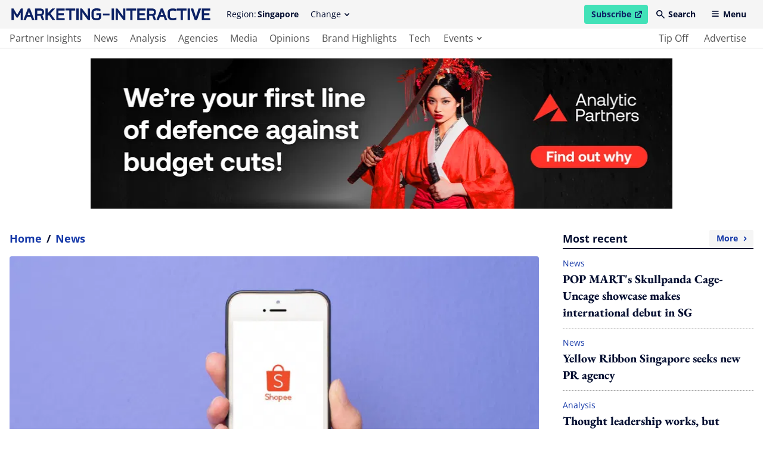

--- FILE ---
content_type: text/html; charset=utf-8
request_url: https://www.marketing-interactive.com/shopee-amasses-most-visitors-among-ecommerce-firms-in-indonesia
body_size: 29518
content:
<!DOCTYPE html>
<html lang="en" class="scroll-smooth">
  <head>
    <meta charset="UTF-8">

    <meta name="csrf-param" content="authenticity_token" />
<meta name="csrf-token" content="_UGMbDBlxycn6lMgRMjKG3_N0oequh9kbgYAd_-lF3iqTpYWHCPumFGWkeHHVAMrZF816x4Dn4w3j9p_wO1nbg" />
    

    <title>Shopee amasses most visitors among eCommerce firms in Indonesia | Marketing-Interactive</title>
<link rel="icon" type="image/x-icon" href="/favicon.ico">
<meta name="description" content="Tokopedia came in second with an average of 80 million website visits last year.">
<meta name="keywords" content="shopee, tokopedia, iprice">
<link rel="canonical" href="https://www.marketing-interactive.com/shopee-amasses-most-visitors-among-ecommerce-firms-in-indonesia">
<meta property="og:site_name" content="Marketing-Interactive">
<meta property="og:title" content="Shopee amasses most visitors among eCommerce firms in Indonesia">
<meta property="og:description" content="Tokopedia came in second with an average of 80 million website visits last year.">
<meta property="og:type" content="article">
<meta property="og:url" content="https://www.marketing-interactive.com/shopee-amasses-most-visitors-among-ecommerce-firms-in-indonesia">
<meta property="og:image" content="https://marketing-interactive-assets.b-cdn.net/images/sg/content-images/123rf-shopee.jpg">
<meta name="twitter:card" content="summary">
<meta name="twitter:site" content="Marketing-Interactive">
<meta name="twitter:title" content="Shopee amasses most visitors among eCommerce firms in Indonesia">
<meta name="twitter:description" content="Tokopedia came in second with an average of 80 million website visits last year.">
<meta name="twitter:creator" content="@MarketingEds">
<meta name="twitter:url" content="https://www.marketing-interactive.com/shopee-amasses-most-visitors-among-ecommerce-firms-in-indonesia">
<meta name="twitter:image" content="https://marketing-interactive-assets.b-cdn.net/images/sg/content-images/123rf-shopee.jpg">

    <meta name="viewport" content="width=device-width, initial-scale=1">
    <meta name="MobileOptimized" content="width">
    <meta name="HandheldFriendly" content="true">

    <link rel="stylesheet" href="https://cdn.jsdelivr.net/npm/@splidejs/splide@4.1.3/dist/css/splide-core.min.css" integrity="sha256-ZAXImCY06SjVuIrJfWUETkyCctX5aGdL1AVEBX5CxZA=" crossorigin="anonymous">
    <link rel="stylesheet" href="https://cdn.jsdelivr.net/gh/orestbida/cookieconsent@v2.8.8/dist/cookieconsent.css" media="print" onload="this.media='all'">
    <script>(function(w,d,s,l,i){w[l]=w[l]||[];w[l].push({'gtm.start':
    new Date().getTime(),event:'gtm.js'});var f=d.getElementsByTagName(s)[0],
    j=d.createElement(s),dl=l!='dataLayer'?'&l='+l:'';j.async=true;j.src=
    'https://www.googletagmanager.com/gtm.js?id='+i+dl;f.parentNode.insertBefore(j,f);
    })(window,document,'script','dataLayer','GTM-WC8V2ST');</script>

    <link rel="stylesheet" href="/assets/application-3d12936e9442d81a826bf5ebb93dcefbc9928451fad678d0e01ed21318e92492.css" data-turbo-track="reload" />
    <script src="/assets/application-1a252dffe21701090e09b734baba844bb7542bf83fe9bf2ac83d3997d1aeafca.js" data-turbo-track="reload" defer="defer"></script>

    <link rel="apple-touch-icon" sizes="180x180" href="/apple-touch-icon.png">
    <link rel="icon" type="image/png" sizes="32x32" href="/favicon-32x32.png">
    <link rel="icon" type="image/png" sizes="16x16" href="/favicon-16x16.png">
    <link rel="manifest" href="/site.webmanifest">
    <link rel="mask-icon" href="/safari-pinned-tab.svg" color="#61b9d2">
    <meta name="msapplication-TileColor" content="#da532c">
    <meta name="theme-color" content="#ffffff">
    
    <script src="https://cdn.jsdelivr.net/npm/@splidejs/splide@4.1.3/dist/js/splide.min.js" integrity="sha256-EZ92IjxfDkxLNzfU5LeyYSHivLIGLygoFLDrhTVjRxw=" crossorigin="anonymous"></script>
  </head>

  <body class="font-serif text-primary-650 min-h-screen relative pt-[54px] lg:pt-[82px] 2xl:pt-[98px]" data-controller="main">
    <noscript><iframe src="https://www.googletagmanager.com/ns.html?id=GTM-WC8V2ST"
    height="0" width="0" style="display:none;visibility:hidden"></iframe></noscript>
    <header class="bg-grey-50 flex fixed left-0 top-0 w-full flex-col font-sans text-sm z-50 lg:border-b-2 lg:border-b-grey-50 transition duration-100 ease-linear" data-controller="header" data-header-target="headerWrapper" data-action="scroll@window->header#checkOnScroll">
  <div data-header-target="headerTop" class="ease-in transition duration-75 z-50">
    <div class="max-w-screen-2xl w-full mx-auto py-2 2xl:py-4 flex items-center px-4 2xl:justify-between relative z-40" data-header-target="headerTopWrapper">

      <a href="/" class="lg:mr-6 2xl:order-2 2xl:mr-0 2xl:absolute 2xl:left-1/2 2xl:transform 2xl:-translate-x-1/2 text-primary-500 ease-in-out transition" data-header-target="headerLogo">
        <span class="lg:invisible lg:hidden w-[140px] h-[38px] block">
            <svg xmlns="http://www.w3.org/2000/svg" viewBox="0 0 140 38" xml:space="preserve" class="w-full block h-full fill-current" focusable="false"><title>Marketing-Interactive</title><path d="M138.5 24.4v-2.9h-11.8v16.4h11.8V35h-8.8v-4.1h7.5v-2.8h-7.5v-3.7zM119.3 30.3l-.9 3-.9-3-2.9-8.8H111l5.8 16.4h3.1l5.8-16.4h-3.6zM106.7 21.5h3.4v16.3h-3.4zM91.4 24.4h5.4v13.5h3.1V24.4h5.4v-2.9H91.4zM78.7 27v5c0 3.4 2.5 6 7.1 6 1.7 0 3.4-.2 5.1-.8v-3c-1.6.5-3.5.9-5.1.9-2.6 0-4-1.1-4-3.1v-4.9c0-1.7 1.2-2.7 4-2.7 1.6 0 3.5.3 5.1.9v-3c-1.7-.6-3.4-.8-5.1-.8-4.7-.1-7.1 2.2-7.1 5.5zM69 21.5l-6.2 16.3h3.4l1.6-4.6h5.5l1.6 4.6h3.4L72 21.5h-3zm-.2 8.9.7-2 1-2.9 1 2.9.7 2h-3.4zM62.2 26.8v-.7c0-2.9-1.9-4.6-5.3-4.6h-7.4v16.3h3.1v-6.1h4.5l2.2 6.1h3.2L60 31.1c1.5-.6 2.2-2.1 2.2-4.3zm-3 .2c0 1.5-.4 1.9-2.4 1.9h-4.2v-4.5h4.3c1.8 0 2.2.4 2.2 2l.1.6zM35.9 37.9h11.8V35H39v-4.1h7.5v-2.8H39v-3.7h8.7v-2.9H35.9zM20.7 24.4H26v13.5h3.2V24.4h5.3v-2.9H20.7zM16.1 29.3l.2 3.4-1.7-2.6-6.4-8.6H5.6v16.4h3.1v-8.1l-.1-3.1 1.6 2.6 6.4 8.6h2.7V21.5h-3.2zM0 21.5h3.4v16.3H0zM131 7h9v2.6h-9z"/><g><path d="M119.3 9.5h3.5v2.6c0 1-.8 1.7-1.8 1.7h-2.4c-2.4 0-3.1-.8-3.1-2.8V5.8c0-1.9 1.1-2.9 3.8-2.9 1.9 0 3.9.3 5.8.9V.9c-1.9-.7-3.8-.9-5.8-.9-4.4 0-6.8 2.2-6.8 5.8V11c0 3.6 2.2 5.7 6.2 5.7h2.4c2.5 0 4.9-1.9 4.9-4.5V6.7h-6.6v2.8h-.1zM107.1 8l.1 3.4-1.7-2.7L99.1.2h-2.6v16.3h3.2V8.4l-.2-3 1.6 2.5 6.4 8.6h2.7V.2h-3.1zM90.9.2h3.4v16.3h-3.4zM75.7 3.1H81v13.4h3.2V3.1h5.3V.2H75.7zM62.9 16.5h11.8v-2.8H66V9.6h7.4V6.7H66V3.1h8.7V.2H62.9zM61.3.2h-4.1L50.7 7V.2h-3v16.3h3V11l1.8-1.9 5.2 7.4h3.8l-6.8-9.4zM45.7 5.5v-.7c0-2.9-1.9-4.6-5.3-4.6H33v16.3h3.1v-6.1h4.5l2.2 6.1H46l-2.5-6.7c1.5-.6 2.2-2.1 2.2-4.3zm-3 .2c0 1.5-.4 1.9-2.4 1.9h-4.2V3.1h4.3c1.8 0 2.2.4 2.2 2v.6zM23 .2l-6.2 16.3h3.4l1.6-4.6h5.5l1.6 4.6h3.4L25.9.2H23zm-.3 8.9.7-2 1-2.9 1 2.9.7 2h-3.4zM8 9 2.7.2H0v16.3h3.2V8.9l-.2-3 1.3 2.5 2.8 4.5h1.7l2.8-4.5 1.3-2.5-.2 3v7.6h3.2V.2h-2.7z"/></g></svg>
        </span>
        <span class="invisible hidden lg:visible lg:block h-[20px] 2xl:h-[27px] w-[340px] 2xl:w-[450px]">
            <svg xmlns="http://www.w3.org/2000/svg" viewBox="0 0 500 30" xml:space="preserve" class="w-full block h-full fill-current" focusable="false"><title>Marketing-Interactive</title><path d="M500 29.8v-5.1h-15.7v-7.3h13.4v-5.1h-13.4V5.6H500V.4h-21.1v29.4H500zM477.1.4h-6.4l-5.1 15.8-1.6 5.3-1.6-5.3L457.2.4h-6.4l10.4 29.4h5.5L477.1.4zm-28 0h-6v29.4h6V.4zm-8.5 5.1V.4h-24.8v5.1h9.6v24.3h5.6V5.5h9.6zm-25.9 23.1v-5.4c-2.8.9-6.3 1.6-9.2 1.6-4.7 0-7.1-1.9-7.1-5.6v-8.8c0-3 2.2-4.9 7.2-4.9 2.8 0 6.3.6 9.1 1.5V1.6c-3-1-6.1-1.4-9.2-1.4-8.4 0-12.6 4.1-12.6 10.1v9c0 6.2 4.6 10.8 12.7 10.8 3.1-.1 6.2-.5 9.1-1.5m-33.5-12.2h-6l1.3-3.6 1.8-5.2 1.7 5.2 1.2 3.6zm10.9 13.4L380.9.4h-5.3l-11.2 29.4h6.1l2.8-8.3h9.9l2.9 8.3h6zM358 10.3c0 2.7-.8 3.4-4.3 3.4h-7.5V5.6h7.8c3.2 0 4 .8 4 3.6v1.1zm5.9 19.5-4.6-12.1c2.8-1.1 4.1-3.8 4.1-7.7V8.7c0-5.2-3.5-8.3-9.5-8.3h-13.2v29.4h5.5v-11h8l4 10.9h5.7zm-26.4 0v-5.1h-15.6v-7.3h13.4v-5.1h-13.4V5.6h15.6V.4h-21.1v29.4h21.1zM313.8 5.5V.4H289v5.1h9.6v24.3h5.6V5.5h9.6zm-27.3 24.3V.4h-5.6v14l.3 6.1-3.1-4.7L266.6.4H262v29.4h5.6V15.2l-.2-5.4 2.8 4.5 11.5 15.5h4.8zM258 .4h-6v29.4h6V.4zm-11.5 12.8h-16.2v4.6h16.2v-4.6zm-21 8.6v-9.6h-11.8v4.9h6.3v4.7c0 1.8-1.5 3-3.3 3h-4.4c-4.2 0-5.5-1.4-5.5-5v-9.2c0-3.4 1.9-5.3 6.8-5.3 3.4 0 7 .5 10.3 1.5V1.5C220.5.3 217 0 213.5 0c-7.8 0-12.2 4-12.2 10.4v9.3c0 6.5 4 10.2 11 10.2h4.4c4.7 0 8.8-3.4 8.8-8.1m-28.1 7.9V.4h-5.6v14l.3 6.1-3.1-4.7L177.5.4h-4.6v29.4h5.6V15.2l-.2-5.4 2.8 4.5 11.5 15.5 4.8-.1zM168.9.3h-6v29.4h6V.3zm-8.5 5.2V.3h-24.8v5.1h9.6v24.3h5.6V5.5h9.6zm-26.6 24.2v-5.1h-15.7v-7.3h13.4v-5.1h-13.4V5.5h15.7V.3h-21.1v29.4h21.1zm-23.6 0L98 12.8 109.8.3h-7.4L90.9 12.5V.4h-5.5v29.4h5.5v-10l3.2-3.3 9.3 13.3 6.8-.1zM76.5 10.3c0 2.7-.8 3.4-4.3 3.4h-7.5V5.5h7.8c3.2 0 4 .8 4 3.6v1.2zm5.9 19.4-4.6-12.1c2.8-1.1 4.1-3.8 4.1-7.7V8.7c0-5.2-3.5-8.3-9.5-8.3H59.2v29.4h5.5v-11h8l4 10.9h5.7zM46.7 16.4h-6l1.3-3.6 1.8-5.2 1.7 5.2 1.2 3.6zm11 13.3L46.4.3h-5.3L29.9 29.7H36l2.8-8.3h9.9l2.9 8.3h6.1zm-29.3 0V.4h-4.8l-9.4 15.8L4.9.4H0v29.4h5.7V15.9l-.2-5.4L7.7 15l5.1 8.2h3l5.1-8.2 2.3-4.4-.2 5.3v13.8h5.4z"/></svg>
        </span>
      </a>

      <div class="hidden invisible lg:flex lg:visible items-center 2xl:order-1 relative" data-header-target="headerRegion">
        <span class="mr-0.5">Region:</span><strong>Singapore</strong>
        <div data-header-target="dropdownContainerRegions">
          <button class="transparent rounded pl-3 pr-2.5 py-1.5 lg:hover:bg-grey-200 hidden invisible lg:visible lg:flex items-center ml-2"
          id="change-regions-button"
          data-header-target="headerChangeRegionButton"
          aria-haspopup="true"
          aria-expanded="false"
          aria-controls="change-regions"
          data-action="click->header#toggleRegionsButton">
            Change <span class="w-[8px] h-[5px] flex items-center ml-1.5 transition-transform ease-in-out duration-75" data-header-target="dropdownRegionsChangeButtonSpan"><svg xmlns="http://www.w3.org/2000/svg" viewBox="0 0 8 5" xml:space="preserve" class="w-full h-full block fill-current" focusable="false"><path d="M.2.3C.5 0 1 0 1.3.3L4 3 6.6.3c.3-.3.8-.3 1.1 0 .3.3.3.8 0 1.2L4.6 4.8c-.3.3-.8.3-1.1 0L.2 1.4C-.1 1.1-.1.6.2.3z" fill-rule="evenodd" clip-rule="evenodd"/></svg></span>
          </button>
          <div 
  class="absolute pt-1 top-full w-36 z-40 left-3/4 -translate-x-10 hidden"
  data-transition-enter="transition ease-out duration-75"
  data-transition-enter-start="transform -translate-y-1"
  data-transition-enter-end="transform opacity-100 translate-y-0"
  data-transition-leave="transition ease-in duration-75"
  data-transition-leave-start="transform opacity-100 translate-y-0"
  data-transition-leave-end="transform opacity-0 -translate-y-1"
  data-header-target="dropdownMenuRegions"
  data-action="click@window->header#clickOutsideRegions keyup->header#resetOutsideRegions focusout->header#tabRegions"
  id="change-regions"
  aria-labelledby="change-regions-button"
>
  <ul class="bg-white rounded pt-2 pb-3 px-2">
      <li>
        <a class="text-primary-650 flex lg:transition lg:ease-in-out py-1.5 px-3.5 items-center lg:hover:bg-grey-200 rounded-sm capitalize" href="/apac">
          APAC
</a>      </li>
      <li>
        <a class="text-primary-650 flex lg:transition lg:ease-in-out py-1.5 px-3.5 items-center lg:hover:bg-grey-200 rounded-sm capitalize" href="/australia">
          Australia
</a>      </li>
      <li>
        <a class="text-primary-650 flex lg:transition lg:ease-in-out py-1.5 px-3.5 items-center lg:hover:bg-grey-200 rounded-sm capitalize" href="/hongkong">
          Hong Kong
</a>      </li>
      <li>
        <a class="text-primary-650 flex lg:transition lg:ease-in-out py-1.5 px-3.5 items-center lg:hover:bg-grey-200 rounded-sm capitalize" href="/indonesia">
          Indonesia
</a>      </li>
      <li>
        <a class="text-primary-650 flex lg:transition lg:ease-in-out py-1.5 px-3.5 items-center lg:hover:bg-grey-200 rounded-sm capitalize" href="/malaysia">
          Malaysia
</a>      </li>
      <li>
        <a class="text-primary-650 flex lg:transition lg:ease-in-out py-1.5 px-3.5 items-center lg:hover:bg-grey-200 rounded-sm capitalize" href="/philippines">
          Philippines
</a>      </li>
      <li>
        <a class="text-primary-650 flex lg:transition lg:ease-in-out py-1.5 px-3.5 items-center lg:hover:bg-grey-200 rounded-sm capitalize" href="/singapore">
          Singapore
</a>      </li>
      <li>
        <a class="text-primary-650 flex lg:transition lg:ease-in-out py-1.5 px-3.5 items-center lg:hover:bg-grey-200 rounded-sm capitalize" href="/thailand">
          Thailand
</a>      </li>
  </ul>
</div>
        </div>
      </div>

      <span class="flex items-center space-x-1 ml-auto 2xl:order-3 2xl:ml-0" data-header-target="headerRightNav">
        <a href="https://www.lighthouse-media.com/submarketing/" target="_blank" rel="noopener noreferrer" class="flex items-center bg-secondary-500 font-bold rounded pl-3 pr-2.5 py-1.5 text-primary-500 lg:hover:bg-secondary-200 ease-in-out transition">
          Subscribe
          <span class="sr-only">open in new window</span>
          <span class="w-[12px] h-[12px] flex items-center ml-1.5 transition-transform ease-in-out duration-75"><svg xmlns="http://www.w3.org/2000/svg" viewBox="0 0 10 10" style="enable-background:new 0 0 30 30" xml:space="preserve" class="w-full h-full block fill-current" focusable="false"><path d="M5.7 0c-.4 0-.7.3-.7.7s.3.7.7.7h1.8L3.1 5.9c-.3.3-.3.7 0 1s.7.3 1 0l4.5-4.5v1.8c0 .5.3.8.7.8s.7-.3.7-.7V.7c0-.4-.3-.7-.7-.7H5.7z"/><path d="M1.4 1.4C.6 1.4 0 2.1 0 2.9v5.7C0 9.4.6 10 1.4 10h5.7c.8 0 1.4-.6 1.4-1.4V6.4c0-.4-.3-.7-.7-.7-.3 0-.7.3-.7.7v2.1H1.4V2.9h2.1c.4 0 .7-.3.7-.7s-.2-.8-.6-.8H1.4z"/></svg></span>
        </a>
        <button 
          class="transparent font-bold rounded pl-2.5 pr-3 py-1.5 lg:hover:bg-grey-200 hidden invisible md:visible md:flex items-center"
          data-header-target="headerSearchButton"
          data-action="click->header#openSearchModal"
          id="header-search-modal-button"
          aria-haspopup="true"
          aria-controls="search-modal"
        >
          <span class="w-[14px] h-[14px] flex items-center mr-1.5 mb-[1px]"><svg xmlns="http://www.w3.org/2000/svg" viewBox="0 0 14 14" xml:space="preserve" class="w-full h-full block fill-current" focusable="false"><path d="M5.2 1.7c-1.9 0-3.5 1.6-3.5 3.5s1.6 3.5 3.5 3.5 3.5-1.6 3.5-3.5-1.5-3.5-3.5-3.5zM0 5.2C0 2.3 2.3 0 5.2 0c2.9 0 5.2 2.3 5.2 5.2 0 1.1-.3 2.2-1 3l4.2 4.2c.4.3.4.9 0 1.2-.3.4-.9.4-1.2 0L8.3 9.5C5.9 11.2 2.6 10.6 1 8.3c-.7-.9-1-2-1-3.1z" fill-rule="evenodd" clip-rule="evenodd"/></svg></span> Search
        </button>
        <button 
          class="transparent font-bold rounded pl-2.5 pr-3 py-1.5 flex items-center 2xl:hidden 2xl:invisible lg:hover:bg-grey-200" 
          data-header-target="headerMenuButton"
          data-action="click->header#openMobileMenuButton"
          id="mobile-tablet-nav-button"
          aria-haspopup="true"
          aria-expanded="false"
          aria-controls="mobile-tablet-nav"
        >
          <span class="w-[14px] h-[10px] flex items-center mr-1.5 mb-[2px]"><svg xmlns="http://www.w3.org/2000/svg" viewBox="0 0 14 12" xml:space="preserve" class="w-full h-full block fill-current" focusable="false"><path d="M0 1c0-.6.4-1 1-1h12c.6 0 1 .4 1 1s-.4 1-1 1H1c-.6 0-1-.4-1-1zm0 5c0-.6.4-1 1-1h12c.6 0 1 .4 1 1s-.4 1-1 1H1c-.6 0-1-.4-1-1zm0 5c0-.6.4-1 1-1h12c.6 0 1 .4 1 1s-.4 1-1 1H1c-.6 0-1-.4-1-1z" fill-rule="evenodd" clip-rule="evenodd"/></svg></span> Menu
        </button>
      </span>
    </div>
  </div>

  <div class="bg-white py-1 invisible hidden lg:block lg:visible z-30">
    <nav class="max-w-screen-2xl w-full mx-auto px-4">
      <ul class="flex text-base justify-between">
        <li class="flex">
          <ul class="flex">
              <li class="mr-2 2xl:mr-3 h-[24px] flex relative group ">
                <a aria-label="main navigation to partner insights" target="_self" class="capitalize text-grey-650 lg:group-hover:text-primary-650 relative lg:transition lg:ease-in-out active:bg-primary-50 rounded-sm h-full flex items-center pl-0 pr-1.5" href="/partner-insights">
                  partner insights
</a>                <span class="absolute h-[3px] bg-primary-500 left-0 -bottom-1.5 w-full opacity-0 group-hover:opacity-100 lg:transition lg:ease-in-out " role="presentation"></span>
              </li>
              <li class="mr-2 2xl:mr-3 h-[24px] flex relative group ">
                <a aria-label="main navigation to news" target="_self" class="capitalize text-grey-650 lg:group-hover:text-primary-650 relative lg:transition lg:ease-in-out active:bg-primary-50 rounded-sm h-full flex items-center px-1.5" href="/news">
                  news
</a>                <span class="absolute h-[3px] bg-primary-500 left-0 -bottom-1.5 w-full opacity-0 group-hover:opacity-100 lg:transition lg:ease-in-out " role="presentation"></span>
              </li>
              <li class="mr-2 2xl:mr-3 h-[24px] flex relative group ">
                <a aria-label="main navigation to analysis" target="_self" class="capitalize text-grey-650 lg:group-hover:text-primary-650 relative lg:transition lg:ease-in-out active:bg-primary-50 rounded-sm h-full flex items-center px-1.5" href="/analysis">
                  analysis
</a>                <span class="absolute h-[3px] bg-primary-500 left-0 -bottom-1.5 w-full opacity-0 group-hover:opacity-100 lg:transition lg:ease-in-out " role="presentation"></span>
              </li>
              <li class="mr-2 2xl:mr-3 h-[24px] flex relative group ">
                <a aria-label="main navigation to agencies" target="_self" class="capitalize text-grey-650 lg:group-hover:text-primary-650 relative lg:transition lg:ease-in-out active:bg-primary-50 rounded-sm h-full flex items-center px-1.5" href="/agencies">
                  agencies
</a>                <span class="absolute h-[3px] bg-primary-500 left-0 -bottom-1.5 w-full opacity-0 group-hover:opacity-100 lg:transition lg:ease-in-out " role="presentation"></span>
              </li>
              <li class="mr-2 2xl:mr-3 h-[24px] flex relative group ">
                <a aria-label="main navigation to media" target="_self" class="capitalize text-grey-650 lg:group-hover:text-primary-650 relative lg:transition lg:ease-in-out active:bg-primary-50 rounded-sm h-full flex items-center px-1.5" href="/media">
                  media
</a>                <span class="absolute h-[3px] bg-primary-500 left-0 -bottom-1.5 w-full opacity-0 group-hover:opacity-100 lg:transition lg:ease-in-out " role="presentation"></span>
              </li>
              <li class="mr-2 2xl:mr-3 h-[24px] flex relative group ">
                <a aria-label="main navigation to opinions" target="_self" class="capitalize text-grey-650 lg:group-hover:text-primary-650 relative lg:transition lg:ease-in-out active:bg-primary-50 rounded-sm h-full flex items-center px-1.5" href="/opinions">
                  opinions
</a>                <span class="absolute h-[3px] bg-primary-500 left-0 -bottom-1.5 w-full opacity-0 group-hover:opacity-100 lg:transition lg:ease-in-out " role="presentation"></span>
              </li>
              <li class="mr-2 2xl:mr-3 h-[24px] flex relative group ">
                <a aria-label="main navigation to brand highlights" target="_self" class="capitalize text-grey-650 lg:group-hover:text-primary-650 relative lg:transition lg:ease-in-out active:bg-primary-50 rounded-sm h-full flex items-center px-1.5" href="/brand-insights">
                  brand highlights
</a>                <span class="absolute h-[3px] bg-primary-500 left-0 -bottom-1.5 w-full opacity-0 group-hover:opacity-100 lg:transition lg:ease-in-out " role="presentation"></span>
              </li>
              <li class="mr-2 2xl:mr-3 h-[24px] flex relative group ">
                <a aria-label="main navigation to tech" target="_self" class="capitalize text-grey-650 lg:group-hover:text-primary-650 relative lg:transition lg:ease-in-out active:bg-primary-50 rounded-sm h-full flex items-center px-1.5" href="/tech">
                  tech
</a>                <span class="absolute h-[3px] bg-primary-500 left-0 -bottom-1.5 w-full opacity-0 group-hover:opacity-100 lg:transition lg:ease-in-out " role="presentation"></span>
              </li>
              <li class="mr-2 2xl:mr-3 h-[24px] flex relative group hidden invisible 2xl:block 2xl:visible">
                <a aria-label="main navigation to tune in" target="_self" class="capitalize text-grey-650 lg:group-hover:text-primary-650 relative lg:transition lg:ease-in-out active:bg-primary-50 rounded-sm h-full flex items-center px-1.5" href="/watch">
                  tune in
</a>                <span class="absolute h-[3px] bg-primary-500 left-0 -bottom-1.5 w-full opacity-0 group-hover:opacity-100 lg:transition lg:ease-in-out " role="presentation"></span>
              </li>
            <li class="mr-2 2xl:mr-3 relative group h-[24px] flex" data-header-target="dropdownContainerEvents">
              <button 
                class="h-full flex items-center capitalize text-grey-650 lg:group-hover:text-primary-650 relative lg:transition lg:ease-in-out pl-2 pr-1.5 rounded-sm"
                id="see-events-list-button"
                aria-expanded="false"
                aria-haspopup="true"
                aria-controls="see-events-list"
                data-header-target="dropdownEventsButton" 
                data-action="click->header#toggleEventsButton"
              >
                events <span class="w-[8px] h-[5px] flex items-center ml-1.5 transition-transform ease-in-out duration-75" data-header-target="dropdownEventsButtonSpan"><svg xmlns="http://www.w3.org/2000/svg" viewBox="0 0 8 5" xml:space="preserve" class="w-full h-full block fill-current" focusable="false"><path d="M.2.3C.5 0 1 0 1.3.3L4 3 6.6.3c.3-.3.8-.3 1.1 0 .3.3.3.8 0 1.2L4.6 4.8c-.3.3-.8.3-1.1 0L.2 1.4C-.1 1.1-.1.6.2.3z" fill-rule="evenodd" clip-rule="evenodd"/></svg></span>
              </button>
              <span class="absolute h-[3px] bg-primary-500 left-0 -bottom-1.5 w-full opacity-0 group-hover:opacity-100 lg:transition lg:ease-in-out border-transparent focus:border-transparent focus:ring-0" role="presentation"></span>
              <div 
  class="absolute text-white top-full w-72 z-50 hidden -left-2.5"
  data-transition-enter="transition ease-out duration-75"
  data-transition-enter-start="transform translate-y-0.5"
  data-transition-enter-end="transform opacity-100 translate-y-0"
  data-transition-leave="transition ease-in duration-75"
  data-transition-leave-start="transform opacity-100 translate-y-0"
  data-transition-leave-end="transform opacity-0 translate-y-1"
  data-header-target="dropdownMenuEvents"
  data-action="click@window->header#clickOutsideEvents keyup->header#resetOutsideEvents focusout->header#tabEvents"
  id="see-events-list"
  aria-labelledby="see-events-list-button"
>
  <ul class="bg-primary-500 rounded pt-5 pb-7">
    <li class="mb-3">
      <span class="text-lg font-bold border-b-2 border-b-white mb-2 mx-5 capitalize">awards</span>
      <ul>
          <li class="px-2.5">
            <a href="/events/awards/se-asia" class="flex justify-between capitalize  font-bold lg:hover:text-yellow-500 group lg:transition lg:ease-in-out px-2.5 items-center lg:hover:bg-primary-650 py-1 rounded-sm text-secondary-350">
              southeast asia
              <span class="w-[8px] h-[5px] flex items-center ml-1.5 -rotate-90"><svg xmlns="http://www.w3.org/2000/svg" viewBox="0 0 8 5" xml:space="preserve" class="w-full h-full block fill-current" focusable="false"><path d="M.2.3C.5 0 1 0 1.3.3L4 3 6.6.3c.3-.3.8-.3 1.1 0 .3.3.3.8 0 1.2L4.6 4.8c-.3.3-.8.3-1.1 0L.2 1.4C-.1 1.1-.1.6.2.3z" fill-rule="evenodd" clip-rule="evenodd"/></svg></span>
            </a>
          </li>
          <li class="px-2.5">
            <a href="/events/awards/n-asia" class="flex justify-between capitalize  font-bold lg:hover:text-yellow-500 group lg:transition lg:ease-in-out px-2.5 items-center lg:hover:bg-primary-650 py-1 rounded-sm text-secondary-350">
              northeast asia
              <span class="w-[8px] h-[5px] flex items-center ml-1.5 -rotate-90"><svg xmlns="http://www.w3.org/2000/svg" viewBox="0 0 8 5" xml:space="preserve" class="w-full h-full block fill-current" focusable="false"><path d="M.2.3C.5 0 1 0 1.3.3L4 3 6.6.3c.3-.3.8-.3 1.1 0 .3.3.3.8 0 1.2L4.6 4.8c-.3.3-.8.3-1.1 0L.2 1.4C-.1 1.1-.1.6.2.3z" fill-rule="evenodd" clip-rule="evenodd"/></svg></span>
            </a>
          </li>
      </ul>
    </li>
    <li class="mb-3">
      <span class="text-lg font-bold border-b-2 border-b-white mb-2 mx-5 capitalize">conferences</span>
      <ul>
          <li class="px-2.5">
            <a href="/events/conferences/se-asia" class="flex justify-between capitalize font-bold lg:hover:text-yellow-500 group lg:transition lg:ease-in-out px-2.5 items-center lg:hover:bg-primary-650 py-1 rounded-sm text-secondary-350">
              southeast asia
              <span class="w-[8px] h-[5px] flex items-center ml-1.5 -rotate-90"><svg xmlns="http://www.w3.org/2000/svg" viewBox="0 0 8 5" xml:space="preserve" class="w-full h-full block fill-current" focusable="false"><path d="M.2.3C.5 0 1 0 1.3.3L4 3 6.6.3c.3-.3.8-.3 1.1 0 .3.3.3.8 0 1.2L4.6 4.8c-.3.3-.8.3-1.1 0L.2 1.4C-.1 1.1-.1.6.2.3z" fill-rule="evenodd" clip-rule="evenodd"/></svg></span>
            </a>
          </li>
          <li class="px-2.5">
            <a href="/events/conferences/n-asia" class="flex justify-between capitalize font-bold lg:hover:text-yellow-500 group lg:transition lg:ease-in-out px-2.5 items-center lg:hover:bg-primary-650 py-1 rounded-sm text-secondary-350">
              northeast asia
              <span class="w-[8px] h-[5px] flex items-center ml-1.5 -rotate-90"><svg xmlns="http://www.w3.org/2000/svg" viewBox="0 0 8 5" xml:space="preserve" class="w-full h-full block fill-current" focusable="false"><path d="M.2.3C.5 0 1 0 1.3.3L4 3 6.6.3c.3-.3.8-.3 1.1 0 .3.3.3.8 0 1.2L4.6 4.8c-.3.3-.8.3-1.1 0L.2 1.4C-.1 1.1-.1.6.2.3z" fill-rule="evenodd" clip-rule="evenodd"/></svg></span>
            </a>
          </li>
      </ul>
    </li>
    <li>
      <span class="text-lg font-bold border-b-2 border-b-white mb-2 mx-5 capitalize">others</span>
      <ul>
          <li class="px-2.5">
            <a href="https://masterclasses.marketing-interactive.com/" target="_blank" class="flex capitalize text-secondary-350 font-bold lg:hover:text-yellow-500 group lg:transition lg:ease-in-out px-2.5 items-center lg:hover:bg-primary-650 py-1 rounded-sm ">
              <span class="sr-only">open in new window</span>
              masterclasses
              <span class="w-[14px] h-[14px] flex items-center ml-1.5 transition-transform ease-in-out duration-75"><svg xmlns="http://www.w3.org/2000/svg" viewBox="0 0 10 10" style="enable-background:new 0 0 30 30" xml:space="preserve" class="w-full h-full block fill-current" focusable="false"><path d="M5.7 0c-.4 0-.7.3-.7.7s.3.7.7.7h1.8L3.1 5.9c-.3.3-.3.7 0 1s.7.3 1 0l4.5-4.5v1.8c0 .5.3.8.7.8s.7-.3.7-.7V.7c0-.4-.3-.7-.7-.7H5.7z"/><path d="M1.4 1.4C.6 1.4 0 2.1 0 2.9v5.7C0 9.4.6 10 1.4 10h5.7c.8 0 1.4-.6 1.4-1.4V6.4c0-.4-.3-.7-.7-.7-.3 0-.7.3-.7.7v2.1H1.4V2.9h2.1c.4 0 .7-.3.7-.7s-.2-.8-.6-.8H1.4z"/></svg></span>
            </a>
          </li>
      </ul>
    </li>
  </ul>
</div>
            </li>
            <li class="mr-5 2xl:mr-7 hidden invisible 2xl:flex 2xl:visible relative group h-[24px]" data-header-target="dropdownContainerAllSections">
              <button 
                class="flex h-full items-center capitalize text-grey-650 lg:group-hover:text-primary-650 relative lg:transition lg:ease-in-out pl-2 pr-1.5 rounded-sm"
                id="see-all-sections-button"
                aria-expanded="false"
                aria-haspopup="true"
                aria-controls="see-all-sections"
                data-header-target="dropdownAllSectionsButton"
                data-action="click->header#toggleAllSectionsButton"
              >
                all sections <span class="w-[8px] h-[5px] flex items-center ml-1.5" data-header-target="dropdownAllSectionsButtonSpan"><svg xmlns="http://www.w3.org/2000/svg" viewBox="0 0 8 5" xml:space="preserve" class="w-full h-full block fill-current" focusable="false"><path d="M.2.3C.5 0 1 0 1.3.3L4 3 6.6.3c.3-.3.8-.3 1.1 0 .3.3.3.8 0 1.2L4.6 4.8c-.3.3-.8.3-1.1 0L.2 1.4C-.1 1.1-.1.6.2.3z" fill-rule="evenodd" clip-rule="evenodd"/></svg></span>
              </button>
              <span class="absolute h-[3px] bg-primary-500 left-0 -bottom-1.5 w-full opacity-0 group-hover:opacity-100 lg:transition lg:ease-in-out border-transparent focus:border-transparent focus:ring-0" role="presentation"></span>
              <div 
  class="fixed text-white w-full z-50 hidden left-0"
  data-transition-enter="transition ease-out duration-75"
  data-transition-enter-start="transform translate-y-0.5"
  data-transition-enter-end="transform opacity-100 translate-y-0"
  data-transition-leave="transition ease-in duration-75"
  data-transition-leave-start="transform opacity-100 translate-y-0"
  data-transition-leave-end="transform opacity-0 translate-y-0.5"
  data-header-target="dropdownMenuAllSections"
  data-action="click@window->header#clickOutsideAllSections keyup->header#resetOutsideAllSections focusout->header#tabAllSections"
  id="see-all-sections"
  aria-labelledby="see-all-sections-button"
>
  <div class="bg-primary-500 pt-5 pb-7">
    <ul class="max-w-screen-2xl w-full mx-auto pl-1.5 pr-4 grid gap-y-8 gap-x-2 grid-cols-3 grid-rows-2">
      <li>
        <span class="text-lg font-bold border-b-2 border-b-white mb-2 capitalize ml-2.5">articles</span>
        <ul class="grid gap-x-3 grid-cols-2 grid-rows-5">
            <li>
              <a target="_self" class="flex capitalize font-bold lg:hover:text-yellow-500 group lg:transition lg:ease-in-out py-1 px-2.5 items-center lg:hover:bg-primary-650 rounded-sm text-secondary-350" href="/partner-insights">
                partner insights
</a>            </li>
            <li>
              <a target="_self" class="flex capitalize font-bold lg:hover:text-yellow-500 group lg:transition lg:ease-in-out py-1 px-2.5 items-center lg:hover:bg-primary-650 rounded-sm text-secondary-350" href="/news">
                news
</a>            </li>
            <li>
              <a target="_self" class="flex capitalize font-bold lg:hover:text-yellow-500 group lg:transition lg:ease-in-out py-1 px-2.5 items-center lg:hover:bg-primary-650 rounded-sm text-secondary-350" href="/analysis">
                analysis
</a>            </li>
            <li>
              <a target="_self" class="flex capitalize font-bold lg:hover:text-yellow-500 group lg:transition lg:ease-in-out py-1 px-2.5 items-center lg:hover:bg-primary-650 rounded-sm text-secondary-350" href="/agencies">
                agencies
</a>            </li>
            <li>
              <a target="_self" class="flex capitalize font-bold lg:hover:text-yellow-500 group lg:transition lg:ease-in-out py-1 px-2.5 items-center lg:hover:bg-primary-650 rounded-sm text-secondary-350" href="/media">
                media
</a>            </li>
            <li>
              <a target="_self" class="flex capitalize font-bold lg:hover:text-yellow-500 group lg:transition lg:ease-in-out py-1 px-2.5 items-center lg:hover:bg-primary-650 rounded-sm text-secondary-350" href="/opinions">
                opinions
</a>            </li>
            <li>
              <a target="_self" class="flex capitalize font-bold lg:hover:text-yellow-500 group lg:transition lg:ease-in-out py-1 px-2.5 items-center lg:hover:bg-primary-650 rounded-sm text-secondary-350" href="/brand-insights">
                brand highlights
</a>            </li>
            <li>
              <a target="_self" class="flex capitalize font-bold lg:hover:text-yellow-500 group lg:transition lg:ease-in-out py-1 px-2.5 items-center lg:hover:bg-primary-650 rounded-sm text-secondary-350" href="/tech">
                tech
</a>            </li>
            <li>
              <a target="_self" class="flex capitalize font-bold lg:hover:text-yellow-500 group lg:transition lg:ease-in-out py-1 px-2.5 items-center lg:hover:bg-primary-650 rounded-sm text-secondary-350" href="/watch">
                tune in
</a>            </li>
            <li>
              <a target="_blank" class="flex capitalize font-bold lg:hover:text-yellow-500 group lg:transition lg:ease-in-out py-1 px-2.5 items-center lg:hover:bg-primary-650 rounded-sm text-secondary-350" href="https://contenthub.marketing-interactive.com/">
                content hub
                  <span class="sr-only">open in new window</span>
                  <span class="w-[14px] h-[14px] flex items-center ml-1.5 transition-transform ease-in-out duration-75"><svg xmlns="http://www.w3.org/2000/svg" viewBox="0 0 10 10" style="enable-background:new 0 0 30 30" xml:space="preserve" class="w-full h-full block fill-current" focusable="false"><path d="M5.7 0c-.4 0-.7.3-.7.7s.3.7.7.7h1.8L3.1 5.9c-.3.3-.3.7 0 1s.7.3 1 0l4.5-4.5v1.8c0 .5.3.8.7.8s.7-.3.7-.7V.7c0-.4-.3-.7-.7-.7H5.7z"/><path d="M1.4 1.4C.6 1.4 0 2.1 0 2.9v5.7C0 9.4.6 10 1.4 10h5.7c.8 0 1.4-.6 1.4-1.4V6.4c0-.4-.3-.7-.7-.7-.3 0-.7.3-.7.7v2.1H1.4V2.9h2.1c.4 0 .7-.3.7-.7s-.2-.8-.6-.8H1.4z"/></svg></span>
</a>            </li>
        </ul>
      </li>
      <li>
        <span class="text-lg font-bold border-b-2 border-b-white mb-2 capitalize ml-2.5">awards</span>
        <ul class="grid gap-x-3 grid-cols-2 grid-rows-5">
            <li>
              <a target="_blank" class="flex capitalize text-secondary-350 font-bold lg:hover:text-yellow-500 group lg:transition lg:ease-in-out py-1 px-2.5 items-center lg:hover:bg-primary-650 rounded-sm" href="https://awards.marketing-interactive.com/agency-of-the-year/">
                <span class="sr-only">open in new window</span>
                agency of the year <span class="w-[14px] h-[14px] flex items-center ml-1.5 transition-transform ease-in-out duration-75"><svg xmlns="http://www.w3.org/2000/svg" viewBox="0 0 10 10" style="enable-background:new 0 0 30 30" xml:space="preserve" class="w-full h-full block fill-current" focusable="false"><path d="M5.7 0c-.4 0-.7.3-.7.7s.3.7.7.7h1.8L3.1 5.9c-.3.3-.3.7 0 1s.7.3 1 0l4.5-4.5v1.8c0 .5.3.8.7.8s.7-.3.7-.7V.7c0-.4-.3-.7-.7-.7H5.7z"/><path d="M1.4 1.4C.6 1.4 0 2.1 0 2.9v5.7C0 9.4.6 10 1.4 10h5.7c.8 0 1.4-.6 1.4-1.4V6.4c0-.4-.3-.7-.7-.7-.3 0-.7.3-.7.7v2.1H1.4V2.9h2.1c.4 0 .7-.3.7-.7s-.2-.8-.6-.8H1.4z"/></svg></span>
</a>            </li>
            <li>
              <a target="_blank" class="flex capitalize text-secondary-350 font-bold lg:hover:text-yellow-500 group lg:transition lg:ease-in-out py-1 px-2.5 items-center lg:hover:bg-primary-650 rounded-sm" href="https://awards.marketing-interactive.com/asia-ecommerce-sg/">
                <span class="sr-only">open in new window</span>
                asia ecommerce <span class="w-[14px] h-[14px] flex items-center ml-1.5 transition-transform ease-in-out duration-75"><svg xmlns="http://www.w3.org/2000/svg" viewBox="0 0 10 10" style="enable-background:new 0 0 30 30" xml:space="preserve" class="w-full h-full block fill-current" focusable="false"><path d="M5.7 0c-.4 0-.7.3-.7.7s.3.7.7.7h1.8L3.1 5.9c-.3.3-.3.7 0 1s.7.3 1 0l4.5-4.5v1.8c0 .5.3.8.7.8s.7-.3.7-.7V.7c0-.4-.3-.7-.7-.7H5.7z"/><path d="M1.4 1.4C.6 1.4 0 2.1 0 2.9v5.7C0 9.4.6 10 1.4 10h5.7c.8 0 1.4-.6 1.4-1.4V6.4c0-.4-.3-.7-.7-.7-.3 0-.7.3-.7.7v2.1H1.4V2.9h2.1c.4 0 .7-.3.7-.7s-.2-.8-.6-.8H1.4z"/></svg></span>
</a>            </li>
            <li>
              <a target="_blank" class="flex capitalize text-secondary-350 font-bold lg:hover:text-yellow-500 group lg:transition lg:ease-in-out py-1 px-2.5 items-center lg:hover:bg-primary-650 rounded-sm" href="https://awardshk.marketing-interactive.com/digiz-hk/">
                <span class="sr-only">open in new window</span>
                digiz <span class="w-[14px] h-[14px] flex items-center ml-1.5 transition-transform ease-in-out duration-75"><svg xmlns="http://www.w3.org/2000/svg" viewBox="0 0 10 10" style="enable-background:new 0 0 30 30" xml:space="preserve" class="w-full h-full block fill-current" focusable="false"><path d="M5.7 0c-.4 0-.7.3-.7.7s.3.7.7.7h1.8L3.1 5.9c-.3.3-.3.7 0 1s.7.3 1 0l4.5-4.5v1.8c0 .5.3.8.7.8s.7-.3.7-.7V.7c0-.4-.3-.7-.7-.7H5.7z"/><path d="M1.4 1.4C.6 1.4 0 2.1 0 2.9v5.7C0 9.4.6 10 1.4 10h5.7c.8 0 1.4-.6 1.4-1.4V6.4c0-.4-.3-.7-.7-.7-.3 0-.7.3-.7.7v2.1H1.4V2.9h2.1c.4 0 .7-.3.7-.7s-.2-.8-.6-.8H1.4z"/></svg></span>
</a>            </li>
            <li>
              <a target="_blank" class="flex capitalize text-secondary-350 font-bold lg:hover:text-yellow-500 group lg:transition lg:ease-in-out py-1 px-2.5 items-center lg:hover:bg-primary-650 rounded-sm" href="https://awards.marketing-interactive.com/loyalty-and-engagement/">
                <span class="sr-only">open in new window</span>
                loyalty and engagement <span class="w-[14px] h-[14px] flex items-center ml-1.5 transition-transform ease-in-out duration-75"><svg xmlns="http://www.w3.org/2000/svg" viewBox="0 0 10 10" style="enable-background:new 0 0 30 30" xml:space="preserve" class="w-full h-full block fill-current" focusable="false"><path d="M5.7 0c-.4 0-.7.3-.7.7s.3.7.7.7h1.8L3.1 5.9c-.3.3-.3.7 0 1s.7.3 1 0l4.5-4.5v1.8c0 .5.3.8.7.8s.7-.3.7-.7V.7c0-.4-.3-.7-.7-.7H5.7z"/><path d="M1.4 1.4C.6 1.4 0 2.1 0 2.9v5.7C0 9.4.6 10 1.4 10h5.7c.8 0 1.4-.6 1.4-1.4V6.4c0-.4-.3-.7-.7-.7-.3 0-.7.3-.7.7v2.1H1.4V2.9h2.1c.4 0 .7-.3.7-.7s-.2-.8-.6-.8H1.4z"/></svg></span>
</a>            </li>
            <li>
              <a target="_blank" class="flex capitalize text-secondary-350 font-bold lg:hover:text-yellow-500 group lg:transition lg:ease-in-out py-1 px-2.5 items-center lg:hover:bg-primary-650 rounded-sm" href="https://awards.marketing-interactive.com/marketing-events/">
                <span class="sr-only">open in new window</span>
                marketing events <span class="w-[14px] h-[14px] flex items-center ml-1.5 transition-transform ease-in-out duration-75"><svg xmlns="http://www.w3.org/2000/svg" viewBox="0 0 10 10" style="enable-background:new 0 0 30 30" xml:space="preserve" class="w-full h-full block fill-current" focusable="false"><path d="M5.7 0c-.4 0-.7.3-.7.7s.3.7.7.7h1.8L3.1 5.9c-.3.3-.3.7 0 1s.7.3 1 0l4.5-4.5v1.8c0 .5.3.8.7.8s.7-.3.7-.7V.7c0-.4-.3-.7-.7-.7H5.7z"/><path d="M1.4 1.4C.6 1.4 0 2.1 0 2.9v5.7C0 9.4.6 10 1.4 10h5.7c.8 0 1.4-.6 1.4-1.4V6.4c0-.4-.3-.7-.7-.7-.3 0-.7.3-.7.7v2.1H1.4V2.9h2.1c.4 0 .7-.3.7-.7s-.2-.8-.6-.8H1.4z"/></svg></span>
</a>            </li>
            <li>
              <a target="_blank" class="flex capitalize text-secondary-350 font-bold lg:hover:text-yellow-500 group lg:transition lg:ease-in-out py-1 px-2.5 items-center lg:hover:bg-primary-650 rounded-sm" href="https://awards.marketing-interactive.com/marketing-excellence/">
                <span class="sr-only">open in new window</span>
                marketing excellence <span class="w-[14px] h-[14px] flex items-center ml-1.5 transition-transform ease-in-out duration-75"><svg xmlns="http://www.w3.org/2000/svg" viewBox="0 0 10 10" style="enable-background:new 0 0 30 30" xml:space="preserve" class="w-full h-full block fill-current" focusable="false"><path d="M5.7 0c-.4 0-.7.3-.7.7s.3.7.7.7h1.8L3.1 5.9c-.3.3-.3.7 0 1s.7.3 1 0l4.5-4.5v1.8c0 .5.3.8.7.8s.7-.3.7-.7V.7c0-.4-.3-.7-.7-.7H5.7z"/><path d="M1.4 1.4C.6 1.4 0 2.1 0 2.9v5.7C0 9.4.6 10 1.4 10h5.7c.8 0 1.4-.6 1.4-1.4V6.4c0-.4-.3-.7-.7-.7-.3 0-.7.3-.7.7v2.1H1.4V2.9h2.1c.4 0 .7-.3.7-.7s-.2-.8-.6-.8H1.4z"/></svg></span>
</a>            </li>
            <li>
              <a target="_blank" class="flex capitalize text-secondary-350 font-bold lg:hover:text-yellow-500 group lg:transition lg:ease-in-out py-1 px-2.5 items-center lg:hover:bg-primary-650 rounded-sm" href="https://awards.marketing-interactive.com/markies/">
                <span class="sr-only">open in new window</span>
                markies <span class="w-[14px] h-[14px] flex items-center ml-1.5 transition-transform ease-in-out duration-75"><svg xmlns="http://www.w3.org/2000/svg" viewBox="0 0 10 10" style="enable-background:new 0 0 30 30" xml:space="preserve" class="w-full h-full block fill-current" focusable="false"><path d="M5.7 0c-.4 0-.7.3-.7.7s.3.7.7.7h1.8L3.1 5.9c-.3.3-.3.7 0 1s.7.3 1 0l4.5-4.5v1.8c0 .5.3.8.7.8s.7-.3.7-.7V.7c0-.4-.3-.7-.7-.7H5.7z"/><path d="M1.4 1.4C.6 1.4 0 2.1 0 2.9v5.7C0 9.4.6 10 1.4 10h5.7c.8 0 1.4-.6 1.4-1.4V6.4c0-.4-.3-.7-.7-.7-.3 0-.7.3-.7.7v2.1H1.4V2.9h2.1c.4 0 .7-.3.7-.7s-.2-.8-.6-.8H1.4z"/></svg></span>
</a>            </li>
            <li>
              <a target="_blank" class="flex capitalize text-secondary-350 font-bold lg:hover:text-yellow-500 group lg:transition lg:ease-in-out py-1 px-2.5 items-center lg:hover:bg-primary-650 rounded-sm" href="https://awards.marketing-interactive.com/mobex-awards-sg/">
                <span class="sr-only">open in new window</span>
                mob-ex <span class="w-[14px] h-[14px] flex items-center ml-1.5 transition-transform ease-in-out duration-75"><svg xmlns="http://www.w3.org/2000/svg" viewBox="0 0 10 10" style="enable-background:new 0 0 30 30" xml:space="preserve" class="w-full h-full block fill-current" focusable="false"><path d="M5.7 0c-.4 0-.7.3-.7.7s.3.7.7.7h1.8L3.1 5.9c-.3.3-.3.7 0 1s.7.3 1 0l4.5-4.5v1.8c0 .5.3.8.7.8s.7-.3.7-.7V.7c0-.4-.3-.7-.7-.7H5.7z"/><path d="M1.4 1.4C.6 1.4 0 2.1 0 2.9v5.7C0 9.4.6 10 1.4 10h5.7c.8 0 1.4-.6 1.4-1.4V6.4c0-.4-.3-.7-.7-.7-.3 0-.7.3-.7.7v2.1H1.4V2.9h2.1c.4 0 .7-.3.7-.7s-.2-.8-.6-.8H1.4z"/></svg></span>
</a>            </li>
            <li>
              <a target="_blank" class="flex capitalize text-secondary-350 font-bold lg:hover:text-yellow-500 group lg:transition lg:ease-in-out py-1 px-2.5 items-center lg:hover:bg-primary-650 rounded-sm" href="https://awards.marketing-interactive.com/pr-awards/">
                <span class="sr-only">open in new window</span>
                PR <span class="w-[14px] h-[14px] flex items-center ml-1.5 transition-transform ease-in-out duration-75"><svg xmlns="http://www.w3.org/2000/svg" viewBox="0 0 10 10" style="enable-background:new 0 0 30 30" xml:space="preserve" class="w-full h-full block fill-current" focusable="false"><path d="M5.7 0c-.4 0-.7.3-.7.7s.3.7.7.7h1.8L3.1 5.9c-.3.3-.3.7 0 1s.7.3 1 0l4.5-4.5v1.8c0 .5.3.8.7.8s.7-.3.7-.7V.7c0-.4-.3-.7-.7-.7H5.7z"/><path d="M1.4 1.4C.6 1.4 0 2.1 0 2.9v5.7C0 9.4.6 10 1.4 10h5.7c.8 0 1.4-.6 1.4-1.4V6.4c0-.4-.3-.7-.7-.7-.3 0-.7.3-.7.7v2.1H1.4V2.9h2.1c.4 0 .7-.3.7-.7s-.2-.8-.6-.8H1.4z"/></svg></span>
</a>            </li>
            <li>
              <a target="_blank" class="flex capitalize text-secondary-350 font-bold lg:hover:text-yellow-500 group lg:transition lg:ease-in-out py-1 px-2.5 items-center lg:hover:bg-primary-650 rounded-sm" href="https://awards.marketing-interactive.com/spark-awards-hk/">
                <span class="sr-only">open in new window</span>
                the spark <span class="w-[14px] h-[14px] flex items-center ml-1.5 transition-transform ease-in-out duration-75"><svg xmlns="http://www.w3.org/2000/svg" viewBox="0 0 10 10" style="enable-background:new 0 0 30 30" xml:space="preserve" class="w-full h-full block fill-current" focusable="false"><path d="M5.7 0c-.4 0-.7.3-.7.7s.3.7.7.7h1.8L3.1 5.9c-.3.3-.3.7 0 1s.7.3 1 0l4.5-4.5v1.8c0 .5.3.8.7.8s.7-.3.7-.7V.7c0-.4-.3-.7-.7-.7H5.7z"/><path d="M1.4 1.4C.6 1.4 0 2.1 0 2.9v5.7C0 9.4.6 10 1.4 10h5.7c.8 0 1.4-.6 1.4-1.4V6.4c0-.4-.3-.7-.7-.7-.3 0-.7.3-.7.7v2.1H1.4V2.9h2.1c.4 0 .7-.3.7-.7s-.2-.8-.6-.8H1.4z"/></svg></span>
</a>            </li>
        </ul>
      </li>
      <li>
        <span class="text-lg font-bold border-b-2 border-b-white mb-2 capitalize ml-2.5">conferences</span>
        <ul class="grid gap-x-3 grid-cols-2">
            <li>
              <a target="_blank" class="flex capitalize text-secondary-350 font-bold lg:hover:text-yellow-500 group lg:transition lg:ease-in-out py-1 px-2.5 items-center lg:hover:bg-primary-650 rounded-sm" href="https://conferences.marketing-interactive.com/content360-sg/">
                <span class="sr-only">open in new window</span>
                content 360 <span class="w-[14px] h-[14px] flex items-center ml-1.5 transition-transform ease-in-out duration-75"><svg xmlns="http://www.w3.org/2000/svg" viewBox="0 0 10 10" style="enable-background:new 0 0 30 30" xml:space="preserve" class="w-full h-full block fill-current" focusable="false"><path d="M5.7 0c-.4 0-.7.3-.7.7s.3.7.7.7h1.8L3.1 5.9c-.3.3-.3.7 0 1s.7.3 1 0l4.5-4.5v1.8c0 .5.3.8.7.8s.7-.3.7-.7V.7c0-.4-.3-.7-.7-.7H5.7z"/><path d="M1.4 1.4C.6 1.4 0 2.1 0 2.9v5.7C0 9.4.6 10 1.4 10h5.7c.8 0 1.4-.6 1.4-1.4V6.4c0-.4-.3-.7-.7-.7-.3 0-.7.3-.7.7v2.1H1.4V2.9h2.1c.4 0 .7-.3.7-.7s-.2-.8-.6-.8H1.4z"/></svg></span>
</a>            </li>
            <li>
              <a target="_blank" class="flex capitalize text-secondary-350 font-bold lg:hover:text-yellow-500 group lg:transition lg:ease-in-out py-1 px-2.5 items-center lg:hover:bg-primary-650 rounded-sm" href="https://conferences.marketing-interactive.com/digital-marketing/">
                <span class="sr-only">open in new window</span>
                digital marketing asia <span class="w-[14px] h-[14px] flex items-center ml-1.5 transition-transform ease-in-out duration-75"><svg xmlns="http://www.w3.org/2000/svg" viewBox="0 0 10 10" style="enable-background:new 0 0 30 30" xml:space="preserve" class="w-full h-full block fill-current" focusable="false"><path d="M5.7 0c-.4 0-.7.3-.7.7s.3.7.7.7h1.8L3.1 5.9c-.3.3-.3.7 0 1s.7.3 1 0l4.5-4.5v1.8c0 .5.3.8.7.8s.7-.3.7-.7V.7c0-.4-.3-.7-.7-.7H5.7z"/><path d="M1.4 1.4C.6 1.4 0 2.1 0 2.9v5.7C0 9.4.6 10 1.4 10h5.7c.8 0 1.4-.6 1.4-1.4V6.4c0-.4-.3-.7-.7-.7-.3 0-.7.3-.7.7v2.1H1.4V2.9h2.1c.4 0 .7-.3.7-.7s-.2-.8-.6-.8H1.4z"/></svg></span>
</a>            </li>
            <li>
              <a target="_blank" class="flex capitalize text-secondary-350 font-bold lg:hover:text-yellow-500 group lg:transition lg:ease-in-out py-1 px-2.5 items-center lg:hover:bg-primary-650 rounded-sm" href="https://conferences.marketing-interactive.com/prasia/">
                <span class="sr-only">open in new window</span>
                PR asia <span class="w-[14px] h-[14px] flex items-center ml-1.5 transition-transform ease-in-out duration-75"><svg xmlns="http://www.w3.org/2000/svg" viewBox="0 0 10 10" style="enable-background:new 0 0 30 30" xml:space="preserve" class="w-full h-full block fill-current" focusable="false"><path d="M5.7 0c-.4 0-.7.3-.7.7s.3.7.7.7h1.8L3.1 5.9c-.3.3-.3.7 0 1s.7.3 1 0l4.5-4.5v1.8c0 .5.3.8.7.8s.7-.3.7-.7V.7c0-.4-.3-.7-.7-.7H5.7z"/><path d="M1.4 1.4C.6 1.4 0 2.1 0 2.9v5.7C0 9.4.6 10 1.4 10h5.7c.8 0 1.4-.6 1.4-1.4V6.4c0-.4-.3-.7-.7-.7-.3 0-.7.3-.7.7v2.1H1.4V2.9h2.1c.4 0 .7-.3.7-.7s-.2-.8-.6-.8H1.4z"/></svg></span>
</a>            </li>
        </ul>
      </li>
      <li>
        <span class="text-lg font-bold border-b-2 border-b-white mb-2 capitalize ml-2.5">events</span>
        <ul class="gap-x-3 grid-cols-2 grid grid-rows-3 grid-flow-col">
            <li>
              <a class="flex capitalize font-bold lg:hover:text-yellow-500 group lg:transition lg:ease-in-out py-1 px-2.5 items-center lg:hover:bg-primary-650 rounded-sm text-secondary-350" href="/events/awards/se-asia">
                SE asia award
</a>            </li>
            <li>
              <a class="flex capitalize font-bold lg:hover:text-yellow-500 group lg:transition lg:ease-in-out py-1 px-2.5 items-center lg:hover:bg-primary-650 rounded-sm text-secondary-350" href="/events/awards/n-asia">
                NE asia award
</a>            </li>
            <li>
              <a class="flex capitalize font-bold lg:hover:text-yellow-500 group lg:transition lg:ease-in-out py-1 px-2.5 items-center lg:hover:bg-primary-650 rounded-sm text-secondary-350" href="/events/conferences/se-asia">
                SE asia conference
</a>            </li>
            <li>
              <a class="flex capitalize font-bold lg:hover:text-yellow-500 group lg:transition lg:ease-in-out py-1 px-2.5 items-center lg:hover:bg-primary-650 rounded-sm text-secondary-350" href="/events/conferences/n-asia">
                NE asia conference
</a>            </li>
            <li>
              <a target="_blank" class="flex capitalize text-secondary-350 font-bold lg:hover:text-yellow-500 group lg:transition lg:ease-in-out py-1 px-2.5 items-center lg:hover:bg-primary-650 rounded-sm" href="https://masterclasses.marketing-interactive.com/">
                <span class="sr-only">open in new window</span>
                masterclasses <span class="w-[14px] h-[14px] flex items-center ml-1.5 transition-transform ease-in-out duration-75"><svg xmlns="http://www.w3.org/2000/svg" viewBox="0 0 10 10" style="enable-background:new 0 0 30 30" xml:space="preserve" class="w-full h-full block fill-current" focusable="false"><path d="M5.7 0c-.4 0-.7.3-.7.7s.3.7.7.7h1.8L3.1 5.9c-.3.3-.3.7 0 1s.7.3 1 0l4.5-4.5v1.8c0 .5.3.8.7.8s.7-.3.7-.7V.7c0-.4-.3-.7-.7-.7H5.7z"/><path d="M1.4 1.4C.6 1.4 0 2.1 0 2.9v5.7C0 9.4.6 10 1.4 10h5.7c.8 0 1.4-.6 1.4-1.4V6.4c0-.4-.3-.7-.7-.7-.3 0-.7.3-.7.7v2.1H1.4V2.9h2.1c.4 0 .7-.3.7-.7s-.2-.8-.6-.8H1.4z"/></svg></span>
</a>            </li>
        </ul>
      </li>
      <li>
        <span class="text-lg font-bold border-b-2 border-b-white mb-2 capitalize ml-2.5">follow us</span>
        <ul class="flex pt-1.5">
    <li>
      <a target="_blank" rel="noopener noreferrer" class="flex items-center justify-center lg:hover:text-yellow-500 group text-secondary-350 lg:transition lg:ease-in-out w-5 h-5 ml-2.5 mr-2" href="https://www.facebook.com/marketingmagazine.group/">
        <svg xmlns="http://www.w3.org/2000/svg" viewBox="0 0 30 30" style="enable-background:new 0 0 30 30" xml:space="preserve" class="w-full h-full block fill-current" focusable="false"><title>Facebook</title><path d="M20.7 30V18.4h3.9l.6-4.5h-4.5V11c0-1.3.4-2.2 2.2-2.2h2.4v-4c-1.2-.1-2.3-.2-3.5-.2-3.4 0-5.8 2.1-5.8 6v3.3h-3.9v4.5H16V30H1.7c-1 0-1.7-.7-1.7-1.7V1.7C0 .7.7 0 1.7 0h26.7c.9 0 1.6.7 1.6 1.7v26.7c0 .9-.7 1.7-1.7 1.7l-7.6-.1z"/></svg>
</a>    <li>
    <li>
      <a target="_blank" rel="noopener noreferrer" class="flex items-center justify-center lg:hover:text-yellow-500 group text-secondary-350 lg:transition lg:ease-in-out w-5 h-5 ml-2.5 mr-2" href="https://twitter.com/MarketingEds">
        <svg xmlns="http://www.w3.org/2000/svg" viewBox="0 0 30 30" style="enable-background:new 0 0 30 30" xml:space="preserve" class="w-full h-full block fill-current" focusable="false"><title>Twitter</title><path d="M30 5.5c-1.1.5-2.3.8-3.5 1 1.3-.8 2.3-2 2.7-3.5-1.2.7-2.5 1.3-3.9 1.5-1.9-2.1-4.9-2.6-7.4-1.3-2.5 1.4-3.7 4.3-3.1 7-5-.2-9.6-2.6-12.7-6.5-.5 1-.8 2.1-.8 3.2 0 2.1 1 4.1 2.7 5.3-1 0-1.9-.3-2.8-.8v.1c0 3 2 5.5 4.9 6.2-.9.3-1.9.3-2.8.1.8 2.5 3.1 4.3 5.7 4.4-2.5 2.1-5.8 3-9.1 2.6 2.8 1.8 6.1 2.8 9.4 2.8 11.3 0 17.5-9.6 17.5-18v-.8c1.3-1 2.4-2.1 3.2-3.3z"/></svg>
</a>    <li>
    <li>
      <a target="_blank" rel="noopener noreferrer" class="flex items-center justify-center lg:hover:text-yellow-500 group text-secondary-350 lg:transition lg:ease-in-out w-5 h-5 ml-2.5 mr-2" href="https://www.linkedin.com/company/marketing-magazine-group/">
        <svg xmlns="http://www.w3.org/2000/svg" viewBox="0 0 30 30" style="enable-background:new 0 0 30 30" xml:space="preserve" class="w-full h-full block fill-current" focusable="false"><title>Linkedin</title><path d="M6.3 3.9C6.3 5.6 4.8 7 3.1 7S0 5.5 0 3.8C0 2.1 1.4.7 3.1.7c1.8 0 3.2 1.4 3.2 3.2zm.1 5.5H.1v19.9h6.3V9.4zm9.9 0H10v19.9h6.2V18.9c0-5.8 7.5-6.4 7.5 0v10.4H30V16.7c0-9.8-11.1-9.4-13.7-4.6V9.4z"/></svg>
</a>    <li>
    <li>
      <a target="_blank" rel="noopener noreferrer" class="flex items-center justify-center lg:hover:text-yellow-500 group text-secondary-350 lg:transition lg:ease-in-out w-5 h-5 ml-2.5 mr-2" href="https://www.youtube.com/channel/UCmCeNAoR4ygKBSv4IisSB3Q">
        <svg xmlns="http://www.w3.org/2000/svg" viewBox="0 0 30 30" style="enable-background:new 0 0 30 30" xml:space="preserve" class="w-full h-full block fill-current" focusable="false"><title>Youtube</title><path d="M29.3 6.4c.5 2.8.7 5.7.7 8.6 0 2.9-.2 5.8-.7 8.6-.3 1.5-1.4 2.7-2.9 3.2-2.6.7-11.4.7-11.4.7s-8.8 0-11.4-.7C2.1 26.3 1 25.1.7 23.6.2 20.8 0 17.9 0 15c0-2.9.2-5.8.7-8.6.3-1.5 1.4-2.7 2.9-3.2C6.2 2.5 15 2.5 15 2.5s8.8 0 11.4.7c1.5.5 2.6 1.7 2.9 3.2zM12 20.5l9-5.5-9-5.5v11z"/></svg>
</a>    <li>
    <li>
      <a target="_blank" rel="noopener noreferrer" class="flex items-center justify-center lg:hover:text-yellow-500 group text-secondary-350 lg:transition lg:ease-in-out w-5 h-5 ml-2.5 mr-2" href="https://www.instagram.com/marketinginteractive_asia/">
        <svg xmlns="http://www.w3.org/2000/svg" viewBox="0 0 30 30" style="enable-background:new 0 0 30 30" xml:space="preserve" class="w-full h-full block fill-current" focusable="false"><title>Instagram</title><path d="M15 0c4.1 0 4.6 0 6.2.1 1.2 0 2.5.3 3.6.7 1 .4 1.9 1 2.7 1.7.8.7 1.4 1.7 1.7 2.7.4 1.2.7 2.4.7 3.6.1 1.6.1 2.1.1 6.2s0 4.6-.1 6.2c0 1.2-.3 2.5-.7 3.6-.8 2-2.4 3.6-4.4 4.4-1.2.4-2.4.7-3.6.7-1.6.1-2.1.1-6.2.1s-4.6 0-6.2-.1c-1.2 0-2.5-.3-3.6-.7-2-.8-3.6-2.4-4.4-4.4-.4-1.2-.7-2.4-.7-3.6C0 19.6 0 19.1 0 15s0-4.6.1-6.2c0-1.2.3-2.5.7-3.6.4-1 1-1.9 1.7-2.7.7-.8 1.7-1.4 2.7-1.7C6.4.4 7.6.1 8.8.1 10.4 0 10.9 0 15 0zm0 7.5c-4.1 0-7.5 3.4-7.5 7.5s3.4 7.5 7.5 7.5 7.5-3.4 7.5-7.5-3.4-7.5-7.5-7.5zm9.7-.4c0-1-.8-1.9-1.9-1.9-1 0-1.9.8-1.9 1.9s.9 1.9 2 1.9c1 0 1.8-.8 1.8-1.9.1 0 .1 0 0 0zM15 10.5c2.5 0 4.5 2 4.5 4.5s-2 4.5-4.5 4.5-4.5-2-4.5-4.5 2-4.5 4.5-4.5z"/></svg>
</a>    <li>
    <li>
      <a target="_blank" rel="noopener noreferrer" class="flex items-center justify-center lg:hover:text-yellow-500 group text-secondary-350 lg:transition lg:ease-in-out w-5 h-5 ml-2.5 mr-2" href="https://open.spotify.com/show/5uMePtsQqFfn13n7FQz7vc?si=8FiykMszQUGgxzJIynGzTw">
        <svg xmlns="http://www.w3.org/2000/svg" viewBox="0 0 30 30" style="enable-background:new 0 0 30 30" xml:space="preserve" class="w-full h-full block fill-current" focusable="false"><title>Spotify</title><path d="M2.6 3.2h24v24h-24v-24z" fill="none"/><path d="M15 0C6.8 0 0 6.8 0 15s6.8 15 15 15 15-6.8 15-15S23.3 0 15 0zm5.6 22c-3.5-2.2-8-2.6-13.2-1.4-.5.2-1-.2-1.1-.7-.2-.5.2-1 .7-1.1 5.7-1.3 10.7-.8 14.5 1.7.5.2.6.8.4 1.3-.3.3-.8.5-1.3.2zm1.5-4.1c-4-2.5-10.2-3.2-14.9-1.7-.6.1-1.3-.2-1.4-.8-.1-.6.1-1.3.8-1.4 5.5-1.7 12.2-.8 16.9 2 .4.2.7 1 .3 1.5s-1.1.8-1.7.4zM6.5 11.6c-.8.2-1.5-.2-1.7-.9-.3-.7.2-1.5.8-1.7 5.3-1.6 14.1-1.3 19.7 2 .7.4.9 1.3.5 1.9-.4.5-1.3.8-1.9.4C19 10.5 11 10.2 6.5 11.6z"/></svg>
</a>    <li>
    <li>
      <a target="_blank" rel="noopener noreferrer" class="flex items-center justify-center lg:hover:text-yellow-500 group text-secondary-350 lg:transition lg:ease-in-out w-5 h-5 ml-2.5 mr-2" href="https://t.me/marketinginteractive_sea">
        <svg xmlns="http://www.w3.org/2000/svg" viewBox="0 0 30 30" style="enable-background:new 0 0 30 30" xml:space="preserve" class="w-full h-full block fill-current" focusable="false"><title>Telegram</title><path d="M15 27c6.6 0 12-5.4 12-12S21.6 3 15 3 3 8.4 3 15s5.4 12 12 12zm0 3C6.7 30 0 23.3 0 15S6.7 0 15 0s15 6.7 15 15-6.7 15-15 15zm-4.7-13.2-3.7-1.2c-.8-.2-.8-.8.2-1.2l14.6-5.6c.8-.3 1.3.1 1.1 1.2L20 21.7c-.2.8-.7 1-1.4.6l-3.8-2.8-1.8 1.7c-.2.2-.3.3-.6.4-.3 0-.5 0-.7-.5l-1.4-4.3z"/></svg>
</a>    <li>
    <li>
      <a target="_blank" rel="noopener noreferrer" class="flex items-center justify-center lg:hover:text-yellow-500 group text-secondary-350 lg:transition lg:ease-in-out w-5 h-5 ml-2.5 mr-2" href="/rss-feed">
        <svg xmlns="http://www.w3.org/2000/svg" viewBox="0 0 30 30" xml:space="preserve" class="w-full h-full block fill-current" focusable="false"><path d="M0 0c16.6 0 30 13.4 30 30h-5C25 16.2 13.8 5 0 5V0zm0 11.7c10.1 0 18.3 8.2 18.3 18.3h-5c0-7.4-6-13.3-13.3-13.3v-5zm0 11.6c3.7 0 6.7 3 6.7 6.7H0v-6.7z"/></svg>
</a>    <li>
</ul>
      </li>
    </ul>
  </div>
</div>
            </li>
          </ul>
        </li>
        <li class="flex">
          <ul class="flex">
            <li class="mr-2 2xl:mr-3 relative group h-[24px] flex">
              <a class="capitalize text-grey-650 lg:group-hover:text-primary-650 relative lg:transition lg:ease-in-out active:bg-primary-50 px-1.5 rounded-sm h-full flex" href="/tip-off">
                tip off
</a>              <span class="absolute h-[3px] bg-primary-500 left-0 -bottom-1.5 w-full opacity-0 group-hover:opacity-100 lg:transition lg:ease-in-out border-transparent focus:border-transparent focus:ring-0 " role="presentation"></span>
            </li>
            <li class="relative group h-[24px] flex">
              <a class="capitalize text-grey-650 lg:group-hover:text-primary-650 relative lg:transition lg:ease-in-out active:bg-primary-50 px-3 rounded-sm h-full flex" href="/advertise">
                advertise
</a>              <span class="absolute h-[3px] bg-primary-500 left-0 -bottom-1.5 w-full opacity-0 group-hover:opacity-100 lg:transition lg:ease-in-out border-transparent focus:border-transparent focus:ring-0 " role="presentation"></span>
            </li>
          </ul>
        </li>
      </ul>
    </nav>
  </div>
  <nav 
  class="fixed text-white w-11/12 z-50 right-0 2xl:hidden 2xl:invisible hidden"
  data-transition-enter="transition ease-out duration-200"
  data-transition-enter-start="transform translate-x-full"
  data-transition-enter-end="transform translate-x-0"
  data-transition-leave="transition ease-in duration-200"
  data-transition-leave-start="transform translate-x-0"
  data-transition-leave-end="transform translate-x-full"
  data-header-target="mobileTabletMenu"
  aria-labelledby="mobile-tablet-nav-button"
  id="mobile-tablet-nav"
  data-action="click@window->header#clickOutsideMobileTablet"
>
  <button class="tracking-wide absolute bg-primary-500 right-0 w-[98px] font-bold capitalize" data-header-target="mobileTabletCloseButton" data-action="click->header#closeMobileTabletMenu">close</button>
  <div class="bg-primary-500 pt-5 pb-7 h-full overflow-auto">
    <ul class="max-w-screen-2xl w-full mx-auto px-4 md:grid md:grid-cols-2 md:gap-x-3 md:gap-y-1">
      <li class="mb-3 md:col-span-2 lg:hidden lg:invisible">
        <div class="flex items-center pl-2.5 text-base h-full relative">
          <span class="mr-1 w-40"><span class="mr-0.5">Region:</span><strong>Singapore</strong></span>
          <div data-header-target="dropdownContainerMobileRegions">
            <button 
              class="text-secondary-350 px-3.5 py-1 rounded transition duration-75 relative" data-header-target="mobileTabletRegionsButton"
              id="mobile-change-regions-button"
              aria-haspopup="true"
              aria-expanded="false"
              aria-controls="mobile-change-regions"
              data-action="click->header#toggleMobileRegionsButton"
            >
              Change
            </button>
            <div 
  class="absolute pt-1 top-full w-36 z-40 left-44 -ml-1 hidden"
  data-transition-enter="transition ease-out duration-75"
  data-transition-enter-start="opacity-0"
  data-transition-enter-end="opacity-100"
  data-transition-leave="transition ease-in duration-75"
  data-transition-leave-start="opacity-100"
  data-transition-leave-end="opacity-0"
  data-header-target="mobileDropdownMenuRegions"
  data-action="click@window->header#clickOutsideMobileRegions keyup->header#resetOutsideMobileRegions focusout->header#tabMobileRegions"
  id="mobile-change-regions"
  aria-labelledby="mobile-change-regions-button"
>
  <ul class="bg-white pt-2 pb-3 px-2 drop-shadow-xl rounded">
      <li>
        <a class="text-primary-650 flex lg:transition lg:ease-in-out py-2 px-2 items-center lg:hover:bg-grey-200 rounded-sm text-lg capitalize" href="/apac">
          APAC
</a>      </li>
      <li>
        <a class="text-primary-650 flex lg:transition lg:ease-in-out py-2 px-2 items-center lg:hover:bg-grey-200 rounded-sm text-lg capitalize" href="/australia">
          Australia
</a>      </li>
      <li>
        <a class="text-primary-650 flex lg:transition lg:ease-in-out py-2 px-2 items-center lg:hover:bg-grey-200 rounded-sm text-lg capitalize" href="/hongkong">
          Hong Kong
</a>      </li>
      <li>
        <a class="text-primary-650 flex lg:transition lg:ease-in-out py-2 px-2 items-center lg:hover:bg-grey-200 rounded-sm text-lg capitalize" href="/indonesia">
          Indonesia
</a>      </li>
      <li>
        <a class="text-primary-650 flex lg:transition lg:ease-in-out py-2 px-2 items-center lg:hover:bg-grey-200 rounded-sm text-lg capitalize" href="/malaysia">
          Malaysia
</a>      </li>
      <li>
        <a class="text-primary-650 flex lg:transition lg:ease-in-out py-2 px-2 items-center lg:hover:bg-grey-200 rounded-sm text-lg capitalize" href="/philippines">
          Philippines
</a>      </li>
      <li>
        <a class="text-primary-650 flex lg:transition lg:ease-in-out py-2 px-2 items-center lg:hover:bg-grey-200 rounded-sm text-lg capitalize" href="/singapore">
          Singapore
</a>      </li>
      <li>
        <a class="text-primary-650 flex lg:transition lg:ease-in-out py-2 px-2 items-center lg:hover:bg-grey-200 rounded-sm text-lg capitalize" href="/thailand">
          Thailand
</a>      </li>
  </ul>
</div>
          </div>
        </div>
      </li>
      <li class="mb-3 py-2 pl-2.5 md:hidden md:invisible">
        <div class="pb-2 pt-0.5 flex items-center">
          <span class="font-sans font-semibold text-sm mr-4">Option:</span>
          <label class="inline-flex items-center cursor-pointer" for="authorMobile">
            <input type="checkbox" name="authorMobile" id="authorMobile" value="" class="sr-only peer" data-action="click-&gt;header#changeFormMobile" />
            <div class="relative w-11 h-6 bg-primary-200 peer-focus:outline-none peer-focus:ring-2 peer-focus:ring-secondary-500 rounded-full peer peer-checked:after:translate-x-full rtl:peer-checked:after:-translate-x-full peer-checked:after:border-white after:content-[''] after:absolute after:top-[2px] after:left-[2px] after:start-[2px] after:bg-white after:border-primary-50 after:border after:rounded-full after:h-5 after:w-5 after:transition-all peer-checked:bg-primary-650"></div>
            <span class="ml-2 text-sm font-medium">Search by author</span>
</label>        </div>

        <form action="/contents" method="get" accept-charset="UTF-8" data-header-target="searchModalContentFormMobile" class="flex w-full">
          <label class="sr-only" for="search">search marketing interactive articles
          </label>
          <div class="relative w-full">
            <input id="search" type="search" placeholder="Search site" name="search_query" class="w-full py-2 bg-primary-50 rounded text-primary-650 pr-3 text-base placeholder-grey-500 pl-12">
            <button name="button" type="submit" class="w-5 h-5 flex items-center absolute text-primary-650 top-1/2 -translate-y-1/2 left-3">
              <span><svg xmlns="http://www.w3.org/2000/svg" viewBox="0 0 16 16" xml:space="preserve" class="w-full h-full block fill-current" focusable="false"><path d="M6 2C3.8 2 2 3.8 2 6s1.8 4 4 4 4-1.8 4-4-1.8-4-4-4zM0 6c0-3.3 2.7-6 6-6s6 2.7 6 6c0 1.2-.4 2.5-1.1 3.5l4.8 4.8c.4.4.4 1 0 1.4-.4.4-1 .4-1.4 0l-4.8-4.8C6.8 12.8 3 12.2 1.1 9.5.4 8.5 0 7.2 0 6z" fill-rule="evenodd" clip-rule="evenodd"/></svg></span>
</button>          </div>
        </form>

        <div class="w-full items-stretch text-lg flex-col hidden invisible" data-header-target="searchModalAuthorFormMobile">
          <div class="w-full flex relative flex-col" data-controller="search">
            <label for="site-search-by-author-mobile" class="sr-only">search site by author</label>
            <div class="custom-select relative w-full rounded overflow-hidden">
              <select data-search-target="selectMobile" data-action="change->search#handleChangeMobile" class="w-full py-2 bg-primary-50 rounded text-primary-650 pr-3 text-base placeholder-grey-500 pl-3" id="site-search-by-author-mobile" name="author[slug]">
              </select>
            </div>
            <a href="/authors" id="site-search-by-author-mobile-link" data-search-target="linkMobile" class="flex text-base font-bold capitalize rounded-sm px-4 py-2 mt-2 bg-secondary-350 text-primary-500">
              <span>search article by author</span>
            </a>
          </div>
        </div>
      </li>
      <li class="mb-3 md:mb-0">
        <span 
          class="text-xl font-bold border-b-2 border-b-white mb-2 capitalize ml-2.5 relative flex items-center justify-between"
          data-main-target="mobileTabletHeader" data-action="click->main#openMobileMenu"
          id="menu-title-article"
          aria-expanded="false"
          aria-controls="menu-list-article"
          role="button"
        >
          articles
          <span class="w-[14px] h-[9px] flex items-center ml-1.5 transition-transform ease-in-out duration-75 mr-1 md:hidden md:invisible pointer-events-none"><svg xmlns="http://www.w3.org/2000/svg" viewBox="0 0 8 5" xml:space="preserve" class="w-full h-full block fill-current" focusable="false"><path d="M.2.3C.5 0 1 0 1.3.3L4 3 6.6.3c.3-.3.8-.3 1.1 0 .3.3.3.8 0 1.2L4.6 4.8c-.3.3-.8.3-1.1 0L.2 1.4C-.1 1.1-.1.6.2.3z" fill-rule="evenodd" clip-rule="evenodd"/></svg></span>
        </span>
        <ul
          class="mb-2 md:mb-4 lg:mb-2 hidden invisible md:visible md:grid md:gap-x-4 md:grid-cols-1 lg:grid-cols-2"
          id="menu-list-article"
          aria-hidden="true"
          aria-labelledby="menu-title-article"
        >
            <li>
              <a target="_self" class="flex capitalize font-bold lg:hover:text-yellow-500 group lg:transition lg:ease-in-out py-1 px-2.5 items-center lg:hover:bg-primary-650 rounded-sm text-base md:text-sm xl:text-base text-secondary-350" href="/partner-insights">
                partner insights
</a>            </li>
            <li>
              <a target="_self" class="flex capitalize font-bold lg:hover:text-yellow-500 group lg:transition lg:ease-in-out py-1 px-2.5 items-center lg:hover:bg-primary-650 rounded-sm text-base md:text-sm xl:text-base text-secondary-350" href="/news">
                news
</a>            </li>
            <li>
              <a target="_self" class="flex capitalize font-bold lg:hover:text-yellow-500 group lg:transition lg:ease-in-out py-1 px-2.5 items-center lg:hover:bg-primary-650 rounded-sm text-base md:text-sm xl:text-base text-secondary-350" href="/analysis">
                analysis
</a>            </li>
            <li>
              <a target="_self" class="flex capitalize font-bold lg:hover:text-yellow-500 group lg:transition lg:ease-in-out py-1 px-2.5 items-center lg:hover:bg-primary-650 rounded-sm text-base md:text-sm xl:text-base text-secondary-350" href="/agencies">
                agencies
</a>            </li>
            <li>
              <a target="_self" class="flex capitalize font-bold lg:hover:text-yellow-500 group lg:transition lg:ease-in-out py-1 px-2.5 items-center lg:hover:bg-primary-650 rounded-sm text-base md:text-sm xl:text-base text-secondary-350" href="/media">
                media
</a>            </li>
            <li>
              <a target="_self" class="flex capitalize font-bold lg:hover:text-yellow-500 group lg:transition lg:ease-in-out py-1 px-2.5 items-center lg:hover:bg-primary-650 rounded-sm text-base md:text-sm xl:text-base text-secondary-350" href="/opinions">
                opinions
</a>            </li>
            <li>
              <a target="_self" class="flex capitalize font-bold lg:hover:text-yellow-500 group lg:transition lg:ease-in-out py-1 px-2.5 items-center lg:hover:bg-primary-650 rounded-sm text-base md:text-sm xl:text-base text-secondary-350" href="/brand-insights">
                brand highlights
</a>            </li>
            <li>
              <a target="_self" class="flex capitalize font-bold lg:hover:text-yellow-500 group lg:transition lg:ease-in-out py-1 px-2.5 items-center lg:hover:bg-primary-650 rounded-sm text-base md:text-sm xl:text-base text-secondary-350" href="/tech">
                tech
</a>            </li>
            <li>
              <a target="_self" class="flex capitalize font-bold lg:hover:text-yellow-500 group lg:transition lg:ease-in-out py-1 px-2.5 items-center lg:hover:bg-primary-650 rounded-sm text-base md:text-sm xl:text-base text-secondary-350" href="/watch">
                tune in
</a>            </li>
            <li>
              <a target="_blank" class="flex capitalize font-bold lg:hover:text-yellow-500 group lg:transition lg:ease-in-out py-1 px-2.5 items-center lg:hover:bg-primary-650 rounded-sm text-base md:text-sm xl:text-base text-secondary-350" href="https://contenthub.marketing-interactive.com/">
                content hub
                  <span class="sr-only">open in new window</span>
                  <span class="w-[14px] h-[14px] flex items-center ml-1.5 transition-transform ease-in-out duration-75"><svg xmlns="http://www.w3.org/2000/svg" viewBox="0 0 10 10" style="enable-background:new 0 0 30 30" xml:space="preserve" class="w-full h-full block fill-current" focusable="false"><path d="M5.7 0c-.4 0-.7.3-.7.7s.3.7.7.7h1.8L3.1 5.9c-.3.3-.3.7 0 1s.7.3 1 0l4.5-4.5v1.8c0 .5.3.8.7.8s.7-.3.7-.7V.7c0-.4-.3-.7-.7-.7H5.7z"/><path d="M1.4 1.4C.6 1.4 0 2.1 0 2.9v5.7C0 9.4.6 10 1.4 10h5.7c.8 0 1.4-.6 1.4-1.4V6.4c0-.4-.3-.7-.7-.7-.3 0-.7.3-.7.7v2.1H1.4V2.9h2.1c.4 0 .7-.3.7-.7s-.2-.8-.6-.8H1.4z"/></svg></span>
</a>            </li>
        </ul>
      </li>
      <li class="mb-3 md:mb-0">
        <span 
          class="text-xl font-bold border-b-2 border-b-white mb-2 capitalize ml-2.5 relative flex items-center justify-between" 
          data-main-target="mobileTabletHeader"
          data-action="click->main#openMobileMenu"
          id="menu-title-awards"
          aria-expanded="false"
          aria-controls="menu-list-awards"
          role="button"
          >
            awards
            <span class="w-[14px] h-[9px] flex items-center ml-1.5 transition-transform ease-in-out duration-75 mr-1 md:hidden md:invisible pointer-events-none"><svg xmlns="http://www.w3.org/2000/svg" viewBox="0 0 8 5" xml:space="preserve" class="w-full h-full block fill-current" focusable="false"><path d="M.2.3C.5 0 1 0 1.3.3L4 3 6.6.3c.3-.3.8-.3 1.1 0 .3.3.3.8 0 1.2L4.6 4.8c-.3.3-.8.3-1.1 0L.2 1.4C-.1 1.1-.1.6.2.3z" fill-rule="evenodd" clip-rule="evenodd"/></svg></span>
          </span>
        <ul 
          class="mb-2 md:mb-4 lg:mb-2 hidden invisible md:visible md:grid md:gap-x-4 md:grid-cols-1 lg:grid-cols-2"
          id="menu-list-awards"
          aria-hidden="true"
          aria-labelledby="menu-title-awards"
        >
            <li>
              <a class="flex capitalize text-secondary-350 font-bold lg:hover:text-yellow-500 group lg:transition lg:ease-in-out py-1 px-2.5 items-center lg:hover:bg-primary-650 rounded-sm text-base md:text-sm xl:text-base" href="https://awards.marketing-interactive.com/agency-of-the-year/">
                agency of the year
                <span class="sr-only">open in new window</span>
                <span class="w-[14px] h-[14px] flex items-center ml-1.5 transition-transform ease-in-out duration-75"><svg xmlns="http://www.w3.org/2000/svg" viewBox="0 0 10 10" style="enable-background:new 0 0 30 30" xml:space="preserve" class="w-full h-full block fill-current" focusable="false"><path d="M5.7 0c-.4 0-.7.3-.7.7s.3.7.7.7h1.8L3.1 5.9c-.3.3-.3.7 0 1s.7.3 1 0l4.5-4.5v1.8c0 .5.3.8.7.8s.7-.3.7-.7V.7c0-.4-.3-.7-.7-.7H5.7z"/><path d="M1.4 1.4C.6 1.4 0 2.1 0 2.9v5.7C0 9.4.6 10 1.4 10h5.7c.8 0 1.4-.6 1.4-1.4V6.4c0-.4-.3-.7-.7-.7-.3 0-.7.3-.7.7v2.1H1.4V2.9h2.1c.4 0 .7-.3.7-.7s-.2-.8-.6-.8H1.4z"/></svg></span>
</a>            </li>
            <li>
              <a class="flex capitalize text-secondary-350 font-bold lg:hover:text-yellow-500 group lg:transition lg:ease-in-out py-1 px-2.5 items-center lg:hover:bg-primary-650 rounded-sm text-base md:text-sm xl:text-base" href="https://awards.marketing-interactive.com/asia-ecommerce-sg/">
                asia ecommerce
                <span class="sr-only">open in new window</span>
                <span class="w-[14px] h-[14px] flex items-center ml-1.5 transition-transform ease-in-out duration-75"><svg xmlns="http://www.w3.org/2000/svg" viewBox="0 0 10 10" style="enable-background:new 0 0 30 30" xml:space="preserve" class="w-full h-full block fill-current" focusable="false"><path d="M5.7 0c-.4 0-.7.3-.7.7s.3.7.7.7h1.8L3.1 5.9c-.3.3-.3.7 0 1s.7.3 1 0l4.5-4.5v1.8c0 .5.3.8.7.8s.7-.3.7-.7V.7c0-.4-.3-.7-.7-.7H5.7z"/><path d="M1.4 1.4C.6 1.4 0 2.1 0 2.9v5.7C0 9.4.6 10 1.4 10h5.7c.8 0 1.4-.6 1.4-1.4V6.4c0-.4-.3-.7-.7-.7-.3 0-.7.3-.7.7v2.1H1.4V2.9h2.1c.4 0 .7-.3.7-.7s-.2-.8-.6-.8H1.4z"/></svg></span>
</a>            </li>
            <li>
              <a class="flex capitalize text-secondary-350 font-bold lg:hover:text-yellow-500 group lg:transition lg:ease-in-out py-1 px-2.5 items-center lg:hover:bg-primary-650 rounded-sm text-base md:text-sm xl:text-base" href="https://awardshk.marketing-interactive.com/digiz-hk/">
                digiz
                <span class="sr-only">open in new window</span>
                <span class="w-[14px] h-[14px] flex items-center ml-1.5 transition-transform ease-in-out duration-75"><svg xmlns="http://www.w3.org/2000/svg" viewBox="0 0 10 10" style="enable-background:new 0 0 30 30" xml:space="preserve" class="w-full h-full block fill-current" focusable="false"><path d="M5.7 0c-.4 0-.7.3-.7.7s.3.7.7.7h1.8L3.1 5.9c-.3.3-.3.7 0 1s.7.3 1 0l4.5-4.5v1.8c0 .5.3.8.7.8s.7-.3.7-.7V.7c0-.4-.3-.7-.7-.7H5.7z"/><path d="M1.4 1.4C.6 1.4 0 2.1 0 2.9v5.7C0 9.4.6 10 1.4 10h5.7c.8 0 1.4-.6 1.4-1.4V6.4c0-.4-.3-.7-.7-.7-.3 0-.7.3-.7.7v2.1H1.4V2.9h2.1c.4 0 .7-.3.7-.7s-.2-.8-.6-.8H1.4z"/></svg></span>
</a>            </li>
            <li>
              <a class="flex capitalize text-secondary-350 font-bold lg:hover:text-yellow-500 group lg:transition lg:ease-in-out py-1 px-2.5 items-center lg:hover:bg-primary-650 rounded-sm text-base md:text-sm xl:text-base" href="https://awards.marketing-interactive.com/loyalty-and-engagement/">
                loyalty and engagement
                <span class="sr-only">open in new window</span>
                <span class="w-[14px] h-[14px] flex items-center ml-1.5 transition-transform ease-in-out duration-75"><svg xmlns="http://www.w3.org/2000/svg" viewBox="0 0 10 10" style="enable-background:new 0 0 30 30" xml:space="preserve" class="w-full h-full block fill-current" focusable="false"><path d="M5.7 0c-.4 0-.7.3-.7.7s.3.7.7.7h1.8L3.1 5.9c-.3.3-.3.7 0 1s.7.3 1 0l4.5-4.5v1.8c0 .5.3.8.7.8s.7-.3.7-.7V.7c0-.4-.3-.7-.7-.7H5.7z"/><path d="M1.4 1.4C.6 1.4 0 2.1 0 2.9v5.7C0 9.4.6 10 1.4 10h5.7c.8 0 1.4-.6 1.4-1.4V6.4c0-.4-.3-.7-.7-.7-.3 0-.7.3-.7.7v2.1H1.4V2.9h2.1c.4 0 .7-.3.7-.7s-.2-.8-.6-.8H1.4z"/></svg></span>
</a>            </li>
            <li>
              <a class="flex capitalize text-secondary-350 font-bold lg:hover:text-yellow-500 group lg:transition lg:ease-in-out py-1 px-2.5 items-center lg:hover:bg-primary-650 rounded-sm text-base md:text-sm xl:text-base" href="https://awards.marketing-interactive.com/marketing-events/">
                marketing events
                <span class="sr-only">open in new window</span>
                <span class="w-[14px] h-[14px] flex items-center ml-1.5 transition-transform ease-in-out duration-75"><svg xmlns="http://www.w3.org/2000/svg" viewBox="0 0 10 10" style="enable-background:new 0 0 30 30" xml:space="preserve" class="w-full h-full block fill-current" focusable="false"><path d="M5.7 0c-.4 0-.7.3-.7.7s.3.7.7.7h1.8L3.1 5.9c-.3.3-.3.7 0 1s.7.3 1 0l4.5-4.5v1.8c0 .5.3.8.7.8s.7-.3.7-.7V.7c0-.4-.3-.7-.7-.7H5.7z"/><path d="M1.4 1.4C.6 1.4 0 2.1 0 2.9v5.7C0 9.4.6 10 1.4 10h5.7c.8 0 1.4-.6 1.4-1.4V6.4c0-.4-.3-.7-.7-.7-.3 0-.7.3-.7.7v2.1H1.4V2.9h2.1c.4 0 .7-.3.7-.7s-.2-.8-.6-.8H1.4z"/></svg></span>
</a>            </li>
            <li>
              <a class="flex capitalize text-secondary-350 font-bold lg:hover:text-yellow-500 group lg:transition lg:ease-in-out py-1 px-2.5 items-center lg:hover:bg-primary-650 rounded-sm text-base md:text-sm xl:text-base" href="https://awards.marketing-interactive.com/marketing-excellence/">
                marketing excellence
                <span class="sr-only">open in new window</span>
                <span class="w-[14px] h-[14px] flex items-center ml-1.5 transition-transform ease-in-out duration-75"><svg xmlns="http://www.w3.org/2000/svg" viewBox="0 0 10 10" style="enable-background:new 0 0 30 30" xml:space="preserve" class="w-full h-full block fill-current" focusable="false"><path d="M5.7 0c-.4 0-.7.3-.7.7s.3.7.7.7h1.8L3.1 5.9c-.3.3-.3.7 0 1s.7.3 1 0l4.5-4.5v1.8c0 .5.3.8.7.8s.7-.3.7-.7V.7c0-.4-.3-.7-.7-.7H5.7z"/><path d="M1.4 1.4C.6 1.4 0 2.1 0 2.9v5.7C0 9.4.6 10 1.4 10h5.7c.8 0 1.4-.6 1.4-1.4V6.4c0-.4-.3-.7-.7-.7-.3 0-.7.3-.7.7v2.1H1.4V2.9h2.1c.4 0 .7-.3.7-.7s-.2-.8-.6-.8H1.4z"/></svg></span>
</a>            </li>
            <li>
              <a class="flex capitalize text-secondary-350 font-bold lg:hover:text-yellow-500 group lg:transition lg:ease-in-out py-1 px-2.5 items-center lg:hover:bg-primary-650 rounded-sm text-base md:text-sm xl:text-base" href="https://awards.marketing-interactive.com/markies/">
                markies
                <span class="sr-only">open in new window</span>
                <span class="w-[14px] h-[14px] flex items-center ml-1.5 transition-transform ease-in-out duration-75"><svg xmlns="http://www.w3.org/2000/svg" viewBox="0 0 10 10" style="enable-background:new 0 0 30 30" xml:space="preserve" class="w-full h-full block fill-current" focusable="false"><path d="M5.7 0c-.4 0-.7.3-.7.7s.3.7.7.7h1.8L3.1 5.9c-.3.3-.3.7 0 1s.7.3 1 0l4.5-4.5v1.8c0 .5.3.8.7.8s.7-.3.7-.7V.7c0-.4-.3-.7-.7-.7H5.7z"/><path d="M1.4 1.4C.6 1.4 0 2.1 0 2.9v5.7C0 9.4.6 10 1.4 10h5.7c.8 0 1.4-.6 1.4-1.4V6.4c0-.4-.3-.7-.7-.7-.3 0-.7.3-.7.7v2.1H1.4V2.9h2.1c.4 0 .7-.3.7-.7s-.2-.8-.6-.8H1.4z"/></svg></span>
</a>            </li>
            <li>
              <a class="flex capitalize text-secondary-350 font-bold lg:hover:text-yellow-500 group lg:transition lg:ease-in-out py-1 px-2.5 items-center lg:hover:bg-primary-650 rounded-sm text-base md:text-sm xl:text-base" href="https://awards.marketing-interactive.com/mobex-awards-sg/">
                mob-ex
                <span class="sr-only">open in new window</span>
                <span class="w-[14px] h-[14px] flex items-center ml-1.5 transition-transform ease-in-out duration-75"><svg xmlns="http://www.w3.org/2000/svg" viewBox="0 0 10 10" style="enable-background:new 0 0 30 30" xml:space="preserve" class="w-full h-full block fill-current" focusable="false"><path d="M5.7 0c-.4 0-.7.3-.7.7s.3.7.7.7h1.8L3.1 5.9c-.3.3-.3.7 0 1s.7.3 1 0l4.5-4.5v1.8c0 .5.3.8.7.8s.7-.3.7-.7V.7c0-.4-.3-.7-.7-.7H5.7z"/><path d="M1.4 1.4C.6 1.4 0 2.1 0 2.9v5.7C0 9.4.6 10 1.4 10h5.7c.8 0 1.4-.6 1.4-1.4V6.4c0-.4-.3-.7-.7-.7-.3 0-.7.3-.7.7v2.1H1.4V2.9h2.1c.4 0 .7-.3.7-.7s-.2-.8-.6-.8H1.4z"/></svg></span>
</a>            </li>
            <li>
              <a class="flex capitalize text-secondary-350 font-bold lg:hover:text-yellow-500 group lg:transition lg:ease-in-out py-1 px-2.5 items-center lg:hover:bg-primary-650 rounded-sm text-base md:text-sm xl:text-base" href="https://awards.marketing-interactive.com/pr-awards/">
                PR
                <span class="sr-only">open in new window</span>
                <span class="w-[14px] h-[14px] flex items-center ml-1.5 transition-transform ease-in-out duration-75"><svg xmlns="http://www.w3.org/2000/svg" viewBox="0 0 10 10" style="enable-background:new 0 0 30 30" xml:space="preserve" class="w-full h-full block fill-current" focusable="false"><path d="M5.7 0c-.4 0-.7.3-.7.7s.3.7.7.7h1.8L3.1 5.9c-.3.3-.3.7 0 1s.7.3 1 0l4.5-4.5v1.8c0 .5.3.8.7.8s.7-.3.7-.7V.7c0-.4-.3-.7-.7-.7H5.7z"/><path d="M1.4 1.4C.6 1.4 0 2.1 0 2.9v5.7C0 9.4.6 10 1.4 10h5.7c.8 0 1.4-.6 1.4-1.4V6.4c0-.4-.3-.7-.7-.7-.3 0-.7.3-.7.7v2.1H1.4V2.9h2.1c.4 0 .7-.3.7-.7s-.2-.8-.6-.8H1.4z"/></svg></span>
</a>            </li>
            <li>
              <a class="flex capitalize text-secondary-350 font-bold lg:hover:text-yellow-500 group lg:transition lg:ease-in-out py-1 px-2.5 items-center lg:hover:bg-primary-650 rounded-sm text-base md:text-sm xl:text-base" href="https://awards.marketing-interactive.com/spark-awards-hk/">
                the spark
                <span class="sr-only">open in new window</span>
                <span class="w-[14px] h-[14px] flex items-center ml-1.5 transition-transform ease-in-out duration-75"><svg xmlns="http://www.w3.org/2000/svg" viewBox="0 0 10 10" style="enable-background:new 0 0 30 30" xml:space="preserve" class="w-full h-full block fill-current" focusable="false"><path d="M5.7 0c-.4 0-.7.3-.7.7s.3.7.7.7h1.8L3.1 5.9c-.3.3-.3.7 0 1s.7.3 1 0l4.5-4.5v1.8c0 .5.3.8.7.8s.7-.3.7-.7V.7c0-.4-.3-.7-.7-.7H5.7z"/><path d="M1.4 1.4C.6 1.4 0 2.1 0 2.9v5.7C0 9.4.6 10 1.4 10h5.7c.8 0 1.4-.6 1.4-1.4V6.4c0-.4-.3-.7-.7-.7-.3 0-.7.3-.7.7v2.1H1.4V2.9h2.1c.4 0 .7-.3.7-.7s-.2-.8-.6-.8H1.4z"/></svg></span>
</a>            </li>
        </ul>
      </li>
      <li class="mb-3 md:mb-0">
        <span 
          class="text-xl font-bold border-b-2 border-b-white mb-2 capitalize ml-2.5 relative flex items-center justify-between"
          data-main-target="mobileTabletHeader"
          data-action="click->main#openMobileMenu"
          id="menu-title-conference"
          aria-expanded="false"
          aria-controls="menu-list-conference"
          role="button"
        >
          conferences
          <span class="w-[14px] h-[9px] flex items-center ml-1.5 transition-transform ease-in-out duration-75 mr-1 md:hidden md:invisible pointer-events-none"><svg xmlns="http://www.w3.org/2000/svg" viewBox="0 0 8 5" xml:space="preserve" class="w-full h-full block fill-current" focusable="false"><path d="M.2.3C.5 0 1 0 1.3.3L4 3 6.6.3c.3-.3.8-.3 1.1 0 .3.3.3.8 0 1.2L4.6 4.8c-.3.3-.8.3-1.1 0L.2 1.4C-.1 1.1-.1.6.2.3z" fill-rule="evenodd" clip-rule="evenodd"/></svg></span>
        </span>
        <ul 
          class="mb-2 md:mb-4 lg:mb-2 hidden invisible md:visible md:grid md:gap-x-4 md:grid-cols-1 lg:grid-cols-2"
          id="menu-list-conference"
          aria-hidden="true"
          aria-labelledby="menu-title-conference"
        >
            <li>
              <a class="flex capitalize text-secondary-350 font-bold lg:hover:text-yellow-500 group lg:transition lg:ease-in-out py-1 px-2.5 items-center lg:hover:bg-primary-650 rounded-sm text-base md:text-sm xl:text-base" href="https://conferences.marketing-interactive.com/content360-sg/">
                content 360
                <span class="sr-only">open in new window</span>
                <span class="w-[14px] h-[14px] flex items-center ml-1.5 transition-transform ease-in-out duration-75"><svg xmlns="http://www.w3.org/2000/svg" viewBox="0 0 10 10" style="enable-background:new 0 0 30 30" xml:space="preserve" class="w-full h-full block fill-current" focusable="false"><path d="M5.7 0c-.4 0-.7.3-.7.7s.3.7.7.7h1.8L3.1 5.9c-.3.3-.3.7 0 1s.7.3 1 0l4.5-4.5v1.8c0 .5.3.8.7.8s.7-.3.7-.7V.7c0-.4-.3-.7-.7-.7H5.7z"/><path d="M1.4 1.4C.6 1.4 0 2.1 0 2.9v5.7C0 9.4.6 10 1.4 10h5.7c.8 0 1.4-.6 1.4-1.4V6.4c0-.4-.3-.7-.7-.7-.3 0-.7.3-.7.7v2.1H1.4V2.9h2.1c.4 0 .7-.3.7-.7s-.2-.8-.6-.8H1.4z"/></svg></span>
</a>            </li>
            <li>
              <a class="flex capitalize text-secondary-350 font-bold lg:hover:text-yellow-500 group lg:transition lg:ease-in-out py-1 px-2.5 items-center lg:hover:bg-primary-650 rounded-sm text-base md:text-sm xl:text-base" href="https://conferences.marketing-interactive.com/digital-marketing/">
                digital marketing asia
                <span class="sr-only">open in new window</span>
                <span class="w-[14px] h-[14px] flex items-center ml-1.5 transition-transform ease-in-out duration-75"><svg xmlns="http://www.w3.org/2000/svg" viewBox="0 0 10 10" style="enable-background:new 0 0 30 30" xml:space="preserve" class="w-full h-full block fill-current" focusable="false"><path d="M5.7 0c-.4 0-.7.3-.7.7s.3.7.7.7h1.8L3.1 5.9c-.3.3-.3.7 0 1s.7.3 1 0l4.5-4.5v1.8c0 .5.3.8.7.8s.7-.3.7-.7V.7c0-.4-.3-.7-.7-.7H5.7z"/><path d="M1.4 1.4C.6 1.4 0 2.1 0 2.9v5.7C0 9.4.6 10 1.4 10h5.7c.8 0 1.4-.6 1.4-1.4V6.4c0-.4-.3-.7-.7-.7-.3 0-.7.3-.7.7v2.1H1.4V2.9h2.1c.4 0 .7-.3.7-.7s-.2-.8-.6-.8H1.4z"/></svg></span>
</a>            </li>
            <li>
              <a class="flex capitalize text-secondary-350 font-bold lg:hover:text-yellow-500 group lg:transition lg:ease-in-out py-1 px-2.5 items-center lg:hover:bg-primary-650 rounded-sm text-base md:text-sm xl:text-base" href="https://conferences.marketing-interactive.com/prasia/">
                PR asia
                <span class="sr-only">open in new window</span>
                <span class="w-[14px] h-[14px] flex items-center ml-1.5 transition-transform ease-in-out duration-75"><svg xmlns="http://www.w3.org/2000/svg" viewBox="0 0 10 10" style="enable-background:new 0 0 30 30" xml:space="preserve" class="w-full h-full block fill-current" focusable="false"><path d="M5.7 0c-.4 0-.7.3-.7.7s.3.7.7.7h1.8L3.1 5.9c-.3.3-.3.7 0 1s.7.3 1 0l4.5-4.5v1.8c0 .5.3.8.7.8s.7-.3.7-.7V.7c0-.4-.3-.7-.7-.7H5.7z"/><path d="M1.4 1.4C.6 1.4 0 2.1 0 2.9v5.7C0 9.4.6 10 1.4 10h5.7c.8 0 1.4-.6 1.4-1.4V6.4c0-.4-.3-.7-.7-.7-.3 0-.7.3-.7.7v2.1H1.4V2.9h2.1c.4 0 .7-.3.7-.7s-.2-.8-.6-.8H1.4z"/></svg></span>
</a>            </li>
        </ul>
      </li>
      <li class="mb-6 md:mb-0">
        <span
          class="text-xl font-bold border-b-2 border-b-white mb-2 capitalize ml-2.5 relative flex items-center justify-between" 
          data-main-target="mobileTabletHeader"
          data-action="click->main#openMobileMenu"
          id="menu-title-event"
          aria-expanded="false"
          aria-controls="menu-list-event"
          role="button"
        >
          events
          <span class="w-[14px] h-[9px] flex items-center ml-1.5 transition-transform ease-in-out duration-75 mr-1 md:hidden md:invisible pointer-events-none"><svg xmlns="http://www.w3.org/2000/svg" viewBox="0 0 8 5" xml:space="preserve" class="w-full h-full block fill-current" focusable="false"><path d="M.2.3C.5 0 1 0 1.3.3L4 3 6.6.3c.3-.3.8-.3 1.1 0 .3.3.3.8 0 1.2L4.6 4.8c-.3.3-.8.3-1.1 0L.2 1.4C-.1 1.1-.1.6.2.3z" fill-rule="evenodd" clip-rule="evenodd"/></svg></span>
        </span>
        <ul 
          class="mb-2 md:mb-4 lg:mb-2 hidden invisible md:visible md:grid md:gap-x-4 md:grid-cols-1 lg:grid-cols-2"
          id="menu-list-event"
          aria-hidden="true"
          aria-labelledby="menu-title-event"
        >
            <li>
              <a class="flex capitalize font-bold lg:hover:text-yellow-500 group lg:transition lg:ease-in-out py-1 px-2.5 items-center lg:hover:bg-primary-650 rounded-sm text-base md:text-sm xl:text-base text-secondary-350" href="/events/awards/se-asia">
                SE asia award
</a>            </li>
            <li>
              <a class="flex capitalize font-bold lg:hover:text-yellow-500 group lg:transition lg:ease-in-out py-1 px-2.5 items-center lg:hover:bg-primary-650 rounded-sm text-base md:text-sm xl:text-base text-secondary-350" href="/events/awards/n-asia">
                NE asia award
</a>            </li>
            <li>
              <a class="flex capitalize font-bold lg:hover:text-yellow-500 group lg:transition lg:ease-in-out py-1 px-2.5 items-center lg:hover:bg-primary-650 rounded-sm text-base md:text-sm xl:text-base text-secondary-350" href="/events/conferences/se-asia">
                SE asia conference
</a>            </li>
            <li>
              <a class="flex capitalize font-bold lg:hover:text-yellow-500 group lg:transition lg:ease-in-out py-1 px-2.5 items-center lg:hover:bg-primary-650 rounded-sm text-base md:text-sm xl:text-base text-secondary-350" href="/events/conferences/n-asia">
                NE asia conference
</a>            </li>
            <li>
              <a target="_blank" class="flex capitalize text-secondary-350 font-bold lg:hover:text-yellow-500 group lg:transition lg:ease-in-out py-1 px-2.5 items-center lg:hover:bg-primary-650 rounded-sm text-base md:text-sm xl:text-base" href="https://masterclasses.marketing-interactive.com/">
                masterclasses
                <span class="sr-only">open in new window</span>
                <span class="w-[14px] h-[14px] flex items-center ml-1.5 transition-transform ease-in-out duration-75"><svg xmlns="http://www.w3.org/2000/svg" viewBox="0 0 10 10" style="enable-background:new 0 0 30 30" xml:space="preserve" class="w-full h-full block fill-current" focusable="false"><path d="M5.7 0c-.4 0-.7.3-.7.7s.3.7.7.7h1.8L3.1 5.9c-.3.3-.3.7 0 1s.7.3 1 0l4.5-4.5v1.8c0 .5.3.8.7.8s.7-.3.7-.7V.7c0-.4-.3-.7-.7-.7H5.7z"/><path d="M1.4 1.4C.6 1.4 0 2.1 0 2.9v5.7C0 9.4.6 10 1.4 10h5.7c.8 0 1.4-.6 1.4-1.4V6.4c0-.4-.3-.7-.7-.7-.3 0-.7.3-.7.7v2.1H1.4V2.9h2.1c.4 0 .7-.3.7-.7s-.2-.8-.6-.8H1.4z"/></svg></span>
</a>            </li>
        </ul>
      </li>
      <li class="hidden invisible md:block md:visible">
        <span class="text-xl font-bold border-b-2 border-b-white mb-2 capitalize ml-2.5">follow us</span>
        <ul class="flex pt-1.5">
    <li>
      <a target="_blank" rel="noopener noreferrer" class="flex items-center justify-center lg:hover:text-yellow-500 group text-secondary-350 lg:transition lg:ease-in-out w-5 h-5 ml-2.5 mr-2" href="https://www.facebook.com/marketingmagazine.group/">
        <svg xmlns="http://www.w3.org/2000/svg" viewBox="0 0 30 30" style="enable-background:new 0 0 30 30" xml:space="preserve" class="w-full h-full block fill-current" focusable="false"><title>Facebook</title><path d="M20.7 30V18.4h3.9l.6-4.5h-4.5V11c0-1.3.4-2.2 2.2-2.2h2.4v-4c-1.2-.1-2.3-.2-3.5-.2-3.4 0-5.8 2.1-5.8 6v3.3h-3.9v4.5H16V30H1.7c-1 0-1.7-.7-1.7-1.7V1.7C0 .7.7 0 1.7 0h26.7c.9 0 1.6.7 1.6 1.7v26.7c0 .9-.7 1.7-1.7 1.7l-7.6-.1z"/></svg>
</a>    <li>
    <li>
      <a target="_blank" rel="noopener noreferrer" class="flex items-center justify-center lg:hover:text-yellow-500 group text-secondary-350 lg:transition lg:ease-in-out w-5 h-5 ml-2.5 mr-2" href="https://twitter.com/MarketingEds">
        <svg xmlns="http://www.w3.org/2000/svg" viewBox="0 0 30 30" style="enable-background:new 0 0 30 30" xml:space="preserve" class="w-full h-full block fill-current" focusable="false"><title>Twitter</title><path d="M30 5.5c-1.1.5-2.3.8-3.5 1 1.3-.8 2.3-2 2.7-3.5-1.2.7-2.5 1.3-3.9 1.5-1.9-2.1-4.9-2.6-7.4-1.3-2.5 1.4-3.7 4.3-3.1 7-5-.2-9.6-2.6-12.7-6.5-.5 1-.8 2.1-.8 3.2 0 2.1 1 4.1 2.7 5.3-1 0-1.9-.3-2.8-.8v.1c0 3 2 5.5 4.9 6.2-.9.3-1.9.3-2.8.1.8 2.5 3.1 4.3 5.7 4.4-2.5 2.1-5.8 3-9.1 2.6 2.8 1.8 6.1 2.8 9.4 2.8 11.3 0 17.5-9.6 17.5-18v-.8c1.3-1 2.4-2.1 3.2-3.3z"/></svg>
</a>    <li>
    <li>
      <a target="_blank" rel="noopener noreferrer" class="flex items-center justify-center lg:hover:text-yellow-500 group text-secondary-350 lg:transition lg:ease-in-out w-5 h-5 ml-2.5 mr-2" href="https://www.linkedin.com/company/marketing-magazine-group/">
        <svg xmlns="http://www.w3.org/2000/svg" viewBox="0 0 30 30" style="enable-background:new 0 0 30 30" xml:space="preserve" class="w-full h-full block fill-current" focusable="false"><title>Linkedin</title><path d="M6.3 3.9C6.3 5.6 4.8 7 3.1 7S0 5.5 0 3.8C0 2.1 1.4.7 3.1.7c1.8 0 3.2 1.4 3.2 3.2zm.1 5.5H.1v19.9h6.3V9.4zm9.9 0H10v19.9h6.2V18.9c0-5.8 7.5-6.4 7.5 0v10.4H30V16.7c0-9.8-11.1-9.4-13.7-4.6V9.4z"/></svg>
</a>    <li>
    <li>
      <a target="_blank" rel="noopener noreferrer" class="flex items-center justify-center lg:hover:text-yellow-500 group text-secondary-350 lg:transition lg:ease-in-out w-5 h-5 ml-2.5 mr-2" href="https://www.youtube.com/channel/UCmCeNAoR4ygKBSv4IisSB3Q">
        <svg xmlns="http://www.w3.org/2000/svg" viewBox="0 0 30 30" style="enable-background:new 0 0 30 30" xml:space="preserve" class="w-full h-full block fill-current" focusable="false"><title>Youtube</title><path d="M29.3 6.4c.5 2.8.7 5.7.7 8.6 0 2.9-.2 5.8-.7 8.6-.3 1.5-1.4 2.7-2.9 3.2-2.6.7-11.4.7-11.4.7s-8.8 0-11.4-.7C2.1 26.3 1 25.1.7 23.6.2 20.8 0 17.9 0 15c0-2.9.2-5.8.7-8.6.3-1.5 1.4-2.7 2.9-3.2C6.2 2.5 15 2.5 15 2.5s8.8 0 11.4.7c1.5.5 2.6 1.7 2.9 3.2zM12 20.5l9-5.5-9-5.5v11z"/></svg>
</a>    <li>
    <li>
      <a target="_blank" rel="noopener noreferrer" class="flex items-center justify-center lg:hover:text-yellow-500 group text-secondary-350 lg:transition lg:ease-in-out w-5 h-5 ml-2.5 mr-2" href="https://www.instagram.com/marketinginteractive_asia/">
        <svg xmlns="http://www.w3.org/2000/svg" viewBox="0 0 30 30" style="enable-background:new 0 0 30 30" xml:space="preserve" class="w-full h-full block fill-current" focusable="false"><title>Instagram</title><path d="M15 0c4.1 0 4.6 0 6.2.1 1.2 0 2.5.3 3.6.7 1 .4 1.9 1 2.7 1.7.8.7 1.4 1.7 1.7 2.7.4 1.2.7 2.4.7 3.6.1 1.6.1 2.1.1 6.2s0 4.6-.1 6.2c0 1.2-.3 2.5-.7 3.6-.8 2-2.4 3.6-4.4 4.4-1.2.4-2.4.7-3.6.7-1.6.1-2.1.1-6.2.1s-4.6 0-6.2-.1c-1.2 0-2.5-.3-3.6-.7-2-.8-3.6-2.4-4.4-4.4-.4-1.2-.7-2.4-.7-3.6C0 19.6 0 19.1 0 15s0-4.6.1-6.2c0-1.2.3-2.5.7-3.6.4-1 1-1.9 1.7-2.7.7-.8 1.7-1.4 2.7-1.7C6.4.4 7.6.1 8.8.1 10.4 0 10.9 0 15 0zm0 7.5c-4.1 0-7.5 3.4-7.5 7.5s3.4 7.5 7.5 7.5 7.5-3.4 7.5-7.5-3.4-7.5-7.5-7.5zm9.7-.4c0-1-.8-1.9-1.9-1.9-1 0-1.9.8-1.9 1.9s.9 1.9 2 1.9c1 0 1.8-.8 1.8-1.9.1 0 .1 0 0 0zM15 10.5c2.5 0 4.5 2 4.5 4.5s-2 4.5-4.5 4.5-4.5-2-4.5-4.5 2-4.5 4.5-4.5z"/></svg>
</a>    <li>
    <li>
      <a target="_blank" rel="noopener noreferrer" class="flex items-center justify-center lg:hover:text-yellow-500 group text-secondary-350 lg:transition lg:ease-in-out w-5 h-5 ml-2.5 mr-2" href="https://open.spotify.com/show/5uMePtsQqFfn13n7FQz7vc?si=8FiykMszQUGgxzJIynGzTw">
        <svg xmlns="http://www.w3.org/2000/svg" viewBox="0 0 30 30" style="enable-background:new 0 0 30 30" xml:space="preserve" class="w-full h-full block fill-current" focusable="false"><title>Spotify</title><path d="M2.6 3.2h24v24h-24v-24z" fill="none"/><path d="M15 0C6.8 0 0 6.8 0 15s6.8 15 15 15 15-6.8 15-15S23.3 0 15 0zm5.6 22c-3.5-2.2-8-2.6-13.2-1.4-.5.2-1-.2-1.1-.7-.2-.5.2-1 .7-1.1 5.7-1.3 10.7-.8 14.5 1.7.5.2.6.8.4 1.3-.3.3-.8.5-1.3.2zm1.5-4.1c-4-2.5-10.2-3.2-14.9-1.7-.6.1-1.3-.2-1.4-.8-.1-.6.1-1.3.8-1.4 5.5-1.7 12.2-.8 16.9 2 .4.2.7 1 .3 1.5s-1.1.8-1.7.4zM6.5 11.6c-.8.2-1.5-.2-1.7-.9-.3-.7.2-1.5.8-1.7 5.3-1.6 14.1-1.3 19.7 2 .7.4.9 1.3.5 1.9-.4.5-1.3.8-1.9.4C19 10.5 11 10.2 6.5 11.6z"/></svg>
</a>    <li>
    <li>
      <a target="_blank" rel="noopener noreferrer" class="flex items-center justify-center lg:hover:text-yellow-500 group text-secondary-350 lg:transition lg:ease-in-out w-5 h-5 ml-2.5 mr-2" href="https://t.me/marketinginteractive_sea">
        <svg xmlns="http://www.w3.org/2000/svg" viewBox="0 0 30 30" style="enable-background:new 0 0 30 30" xml:space="preserve" class="w-full h-full block fill-current" focusable="false"><title>Telegram</title><path d="M15 27c6.6 0 12-5.4 12-12S21.6 3 15 3 3 8.4 3 15s5.4 12 12 12zm0 3C6.7 30 0 23.3 0 15S6.7 0 15 0s15 6.7 15 15-6.7 15-15 15zm-4.7-13.2-3.7-1.2c-.8-.2-.8-.8.2-1.2l14.6-5.6c.8-.3 1.3.1 1.1 1.2L20 21.7c-.2.8-.7 1-1.4.6l-3.8-2.8-1.8 1.7c-.2.2-.3.3-.6.4-.3 0-.5 0-.7-.5l-1.4-4.3z"/></svg>
</a>    <li>
    <li>
      <a target="_blank" rel="noopener noreferrer" class="flex items-center justify-center lg:hover:text-yellow-500 group text-secondary-350 lg:transition lg:ease-in-out w-5 h-5 ml-2.5 mr-2" href="/rss-feed">
        <svg xmlns="http://www.w3.org/2000/svg" viewBox="0 0 30 30" xml:space="preserve" class="w-full h-full block fill-current" focusable="false"><path d="M0 0c16.6 0 30 13.4 30 30h-5C25 16.2 13.8 5 0 5V0zm0 11.7c10.1 0 18.3 8.2 18.3 18.3h-5c0-7.4-6-13.3-13.3-13.3v-5zm0 11.6c3.7 0 6.7 3 6.7 6.7H0v-6.7z"/></svg>
</a>    <li>
</ul>
      </li>
      <li class="pl-2.5 mb-2 lg:hidden lg:invisible md:col-span-2 md:mt-6">
        <div class="md:flex md:border-t md:border-dashed md:border-white md:pt-4">
        <a class="flex text-base font-bold capitalize rounded-sm px-4 py-2 md:mr-3 mb-2 md:mb-0 bg-secondary-350 text-primary-500" href="/tip-off">tip off</a>
        <a class="flex text-base font-bold capitalize rounded-sm px-4 py-2 bg-secondary-350 text-primary-500" href="/advertise">advertise with us</a>
        </div>
      </li>
    </ul>
  </div>
</nav>
  <div
  class="fixed w-11/12 max-w-2xl top-48 z-[52] left-1/2 -translate-x-1/2 margin-auto drop-shadow-2xl bg-white rounded-lg border border-primary-200 p-1.5 hidden"
  data-transition-enter="transition ease-out duration-100"
  data-transition-enter-start="transform opacity-0"
  data-transition-enter-end="transform opacity-100"
  data-transition-leave="transition ease-in duration-0"
  data-transition-leave-start="transform opacity-100"
  data-transition-leave-end="transform opacity-0"
  data-header-target="searchModal"
  id="search-modal"
  aria-labelledby="header-search-modal-button"
  aria-hidden="true"
  role="dialog"
  data-action="click@window->header#clickOutsideSearchModal keyup->header#resetSearchModal"
>
  <div class="pb-2 pt-0.5 flex items-center">
    <span class="font-sans font-semibold text-sm text-grey-650 mr-4">Option:</span>
    <label class="inline-flex items-center cursor-pointer" for="author">
      <input type="checkbox" name="author" id="author" value="" class="sr-only peer" data-action="click-&gt;header#changeForm" />
      <div class="relative w-11 h-6 bg-primary-50 peer-focus:outline-none peer-focus:ring-2 peer-focus:ring-secondary-500 rounded-full peer peer-checked:after:translate-x-full rtl:peer-checked:after:-translate-x-full peer-checked:after:border-white after:content-[''] after:absolute after:top-[2px] after:left-[2px] after:start-[2px] after:bg-white after:border-primary-50 after:border after:rounded-full after:h-5 after:w-5 after:transition-all peer-checked:bg-primary-650"></div>
      <span class="ml-2 text-sm font-medium text-primary-650">Search by author</span>
</label>  </div>
  
  <form class="flex w-full items-stretch text-lg flex-col" action="/contents" method="get" accept-charset="UTF-8" data-header-target="searchModalContentForm">
    <div class="w-full flex">
      <label for="site-search-by-content" class="sr-only">search site by content</label>
      <input name="search_query" class="flex flex-1 py-2 text-primary-650 placeholder-grey-500 pl-4 border border-primary-350 rounded" id="site-search-by-content" placeholder="Search site by content" type="text" value="" data-header-target="searchInput">
      <button name="button" type="submit" class="font-bold capitalize py-3 px-6 bg-primary-350 rounded text-white ml-2 lg:hover:bg-primary-500 transition ease-in-out">search</button>
    </div>
  </form>
  
  <div class="w-full items-stretch text-lg flex-col hidden invisible" data-header-target="searchModalAuthorForm">
    <div class="w-full flex" data-controller="search">
      <label for="site-search-by-author" class="sr-only">search site by author</label>
      <div class="custom-select relative flex-1 border border-primary-350 rounded overflow-hidden">
        <select data-search-target="select" data-action="change->search#handleChange" class="flex py-2 text-primary-650 placeholder-grey-500 pl-4 w-full h-full" id="site-search-by-author" name="author[slug]">
        </select>
      </div>
      <a href="/authors" id="site-search-by-author-link" data-search-target="link" class="font-bold capitalize py-3 px-6 bg-primary-350 rounded text-white ml-2 lg:hover:bg-primary-500 transition ease-in-out">search</a>
    </div>
  </div>
</div>
  <div class="hidden lg:block z-[51]" role="presentation">
  <div 
    class="absolute h-screen w-full top-0 left-0 backdrop-blur bg-primary-650 bg-opacity-80 hidden"
    data-header-target="headerOverlaySearchModal"
    data-transition-enter="transition ease-out duration-100"
    data-transition-enter-start="transform opacity-0"
    data-transition-enter-end="transform opacity-100"
    data-transition-leave="transition ease-in duration-0"
    data-transition-leave-start="transform opacity-100"
    data-transition-leave-end="transform opacity-0"
  >
  </div>
</div>
  <div 
  class="absolute h-screen w-full left-0 bg-primary-650 bg-opacity-70 hidden"
  data-header-target="headerOverlayGeneral"
  data-transition-enter="transition ease-out duration-100"
  data-transition-enter-start="transform opacity-0"
  data-transition-enter-end="transform opacity-100"
  data-transition-leave="transition ease-in duration-0"
  data-transition-leave-start="transform opacity-100"
  data-transition-leave-end="transform opacity-0"
>
</div>

</header>
    <main class="overflow-hidden">
      
  
  <div class=" bg-white lg:py-4 max-w-screen-xl flex w-full justify-center mx-auto mb-auto">
        <a href="https://analyticpartners.com/singapore-cfo-yes-guide/?utm_source=marketinginteractive&amp;utm_medium=display&amp;utm_campaign=defend_budget_2025_sg" target="_blank" rel="noopener noreferrer" title="Analytic Partners Hero 2025 Singapore" class="lg:h-[252px] flex w-full max-w-[976px] justify-center">
          <img src="https://marketing-interactive-assets.b-cdn.net/banner_images/analytic-partners-hero-2025-singapore/1762163706_AP%20Ad_AB%20Testing_Marketing%20Interactive_SG%20Geisha_Hero%20Banner_970x252.png" width="976" height="252" class="border-none block w-full h-auto" alt="Analytic Partners Hero 2025 Singapore" loading="lazy">
        </a>
  </div>




<div class="flex flex-wrap max-w-screen-xl mx-auto mb-auto px-4 pt-5 lg:rounded-t-sm bg-white " itemscope itemtype="https://schema.org/Article" data-main-target="mainContainer">
  <section class="flex-1 w-full">
    <header class="pb-6 md:pb-10 border-b-2 border-b-grey-350">
      <nav class="mb-4" aria-label="breadcrumbs">
        <ol class="w-full flex font-bold font-sans text-lg capitalize">
          <li class="mr-2 flex items-center">
            <a href="/" class="text-primary-350 lg:hover:underline">home</a>
            <span class="ml-2">/</span>
          </li>
          <li class="mr-2 flex items-center truncate">
            <a href="/news" class="text-primary-350 lg:hover:underline truncate">News</a>
          </li>
        </ol>
      </nav>
      <div>
        <figure class="w-full h-[200px] md:h-[414px] lg:h-[500px] overflow-hidden rounded bg-grey-200 xl:max-w-[888px]">
            <img alt="Shopee amasses most visitors among eCommerce firms in Indonesia" class="border-none	object-cover block w-full h-full object-left-top" itemprop="image" src="https://marketing-interactive-assets.b-cdn.net/images/sg/content-images/123rf-shopee.jpg" width="930" height="530" loading="lazy" />
        </figure>
        <div class="flex flex-col md:flex-row">
          <div class="bg-white -mt-7 pt-3 md:pt-6 pr-4 md:pr-7 w-11/12 md:flex-1 break-words mb-4 md:mb-0 min-w-0">
            <h1 itemprop="headline" class="text-3xl md:text-5xl font-extrabold" style="word-break: break-word;">Shopee amasses most visitors among eCommerce firms in Indonesia</h1>
          </div>
          <aside class="w-full md:max-w-[230px] md:pt-4 md:pl-2" aria-label="article information">
            <ul class="flex md:flex-col grow-0">
              <li class="md:mb-4 mr-1 md:mr-0 min-w-[140px]">
                <p class="text-grey-650 font-sans text-xs md:text-sm font-bold first-letter:capitalize">published</p>
                <time datetime="2021-02-17T14:23:06+08:00" style="display:block; line-height:0;">
                  <span itemprop="datePublished" content="2021-02-17 14:23:06 +0800" class="font-sans text-xs md:text-sm text-grey-650 w-full">
                    17 February 2021
                  </span>
                </time>
              </li>
              <li class="min-w-0 flex-1 truncate text-ellipsis" itemprop="author" itemscope itemtype="https://schema.org/Person">
                <p class="text-grey-650 font-sans text-xs md:text-sm font-bold first-letter:capitalize">author</p>
                <a href="/authors/staff-writer" itemprop="url" class="font-sans text-xs md:text-sm font-bold text-primary-350 lg:hover:underline block md:inline truncate max-w-[200px]">
                  <span itemprop="name">Staff Writer</span>
                </a>
              </li>
            </ul> 
          </aside>
        </div>
      </div>
    </header>
    <div class="pt-5 mb-10" about="/shopee-amasses-most-visitors-among-ecommerce-firms-in-indonesia">
      <section class="flex flex-col md:flex-row md:items-center pb-2 md:pb-5">
  <p class="leading-none font-bold font-sans text-sm text-grey-650 capitalize mr-1.5">share on</p>
  <ul class="site_custom__social-list a2a_kit flex font-bold font-sans text-sm capitalize" data-a2a-url="https://www.marketing-interactive.com/shopee-amasses-most-visitors-among-ecommerce-firms-in-indonesia" data-a2a-title="Shopee amasses most visitors among eCommerce firms in Indonesia">
    <li class="site_custom__social-item mr-2 flex items-center">
      <a class="a2a_button_twitter site_custom__social-link text-primary-350 lg:hover:underline cursor-pointer" aria-label="share link in twitter">twitter</a>
      <span class="ml-2">/</span>
    </li>
    <li class="site_custom__social-item mr-2 flex items-center">
      <a class="a2a_button_facebook site_custom__social-link text-primary-350 lg:hover:underline cursor-pointer" aria-label="share link in facebook">facebook</a>
      <span class="ml-2">/</span>
    </li>
    <li class="site_custom__social-item mr-2 flex items-center">
      <a class="a2a_button_linkedin site_custom__social-link text-primary-350 lg:hover:underline cursor-pointer" aria-label="share link in linkedin">linkedin</a>
      <span class="ml-2">/</span>
    </li>
    <li class="site_custom__social-item flex items-center relative">
      <button 
        class="flex items-center justify-center w-10 h-10 rounded-sm lg:hover:bg-grey-50"
        id="top-share-social-button"
        data-main-target="shareSocialbutton"
        data-action="click->main#toggleShareSocial"
        data-main-id-param="button-top"
        aria-haspopup="true"
        aria-expanded="false"
        aria-controls="top-share-social-list"
      >
        <span class="sr-only">more sharing option</span>
        <span class="block w-1.5 h-1.5 rounded-full bg-grey-350"></span>
        <span class="block w-1.5 h-1.5 rounded-full bg-grey-350 mx-0.5"></span>
        <span class="block w-1.5 h-1.5 rounded-full bg-grey-350"></span>
      </button>
      <div 
  class="absolute pt-1 top-full w-56 z-40 right-0 hidden shadow-md"
  id="top-share-social-list"
  aria-labelledby="top-share-social-button"
  data-main-target="dropdownShareSocial"
  data-main-id-param="dropdown-top"
  data-action="click@window->main#clickOutsideShareSocial"
>
  <ul class="bg-primary-500 rounded pt-3 pb-2 pl-4 pr-3 shadow-md grid grid-cols-2 gap-2">
    <li class="flex">
      <a class="a2a_button_email site_custom__social-link text-secondary-350 lg:hover:underline py-1" aria-label="share link in email" data-action="click->main#clickShareSocial">email</a>
    </li>
    <li class="flex">
      <a class="a2a_button_telegram site_custom__social-link text-secondary-350 lg:hover:underline py-1" aria-label="share link in telegram" data-action="click->main#clickShareSocial">telegram</a>
    </li>
    <li class="flex">
      <a class="a2a_button_whatsapp site_custom__social-link text-secondary-350 lg:hover:underline py-1" aria-label="share link in whatsapp" data-action="click->main#clickShareSocial">whatsapp</a>
    </li>
    <li class="flex">
      <a class="a2a_button_wechat site_custom__social-link text-secondary-350 lg:hover:underline py-1" aria-label="share link in wechat" data-action="click->main#clickShareSocial">wechat</a>
    </li>
    <li class="flex">
      <a class="a2a_button_pinterest site_custom__social-link text-secondary-350 lg:hover:underline py-1" aria-label="share link in pinterest" data-action="click->main#clickShareSocial">pinterest</a>
    </li>
    <li class="flex">
      <a class="a2a_button_line site_custom__social-link text-secondary-350 lg:hover:underline py-1" aria-label="share link in line" data-action="click->main#clickShareSocial">line</a>
    </li>
    <li class="flex">
      <a class="a2a_button_snapchat site_custom__social-link text-secondary-350 lg:hover:underline py-1" aria-label="share link in snapchat" data-action="click->main#clickShareSocial">snapchat</a>
    </li>
    <li class="flex">
      <a class="a2a_button_reddit site_custom__social-link text-secondary-350 lg:hover:underline py-1" aria-label="share link in reddit" data-action="click->main#clickShareSocial">reddit</a>
    </li>
  </ul>
</div>
    </li>
  </ul>
  <script async src="https://static.addtoany.com/menu/page.js"></script>
</section>


      <div class="article_content">
        <div class="article-wrapper relative " data-category="news" data-id="37206">
            <p>Shopee Indonesia has amassed the most website visitors in 2020, recording 90 million total average website visits, according to the eCommerce competition summary by iPrice Group. Meanwhile, Tokopedia had an average of 80 million website visits last year. The data was obtained from SimilarWeb which tracks average monthly website visits.</p><p>Both companies performed well during the fourth quarter of 2020 (Q4 2020), with Shopee averaging 129 million visits per month, while Tokopedia clocked 114 million visits during the period. IPrice attributed this to year-end double-digit festive sales such as 10.10, 11.11 and 12.12 which is typically the peak season for eCommerce sites which compete to acquire users.</p><p>When it comes to performance on app stores, Shopee has been ranked first consistently on the App Store and Google Play Store since the Q1 2020 of last year. Tokopedia, on the other hand, it has been ranked second on the App Store since Q1 2020 last year. Meanwhile on the Google Play Store, it was ranked third during the first half and fourth in the second half of last year.</p><p>As for companies with the most social media followers during Q4 2020, Lazada had the most Facebook likes (30 million), followed by Shopee (19 million) and Sephora (19 million). When it came to Twitter, Tokopedia ranked first with 700k followers in 2020, followed by Shopee with 540k, and Blibli with 510k. According to iPrice, Facebook and Twitter are the top two social media platforms in Indonesia.</p><p>Nonetheless, Instagram is also popular among Indonesian consumers. Shopee was ranked first with 7.1 million followers on the platform, followed by Lazada (2.6 million) and Tokopedia (2.4 million). According to the e-Conomy SEA 2020 report by Google, Temasek and Bain &amp; Company, eCommerce formed 72% of the US$44 billion Indonesian digital economy last year.</p><p><em><strong>MARKETING-INTERACTIVE's Content 360 Week is back from 6 to 8 April this year! Super charge your content production, distribution and monetisation strategies by learning from brands such as NBA Asia, P&amp;G, Malaysia Airlines, and Marriott International, among others. <a href="https://conferences.marketing-interactive.com/content360-sg/pricing/" target="_blank" rel="noopener">Sign up today!</a></strong></em></p><p><em>Photo courtesy: <a href="https://www.123rf.com/" target="_blank" rel="noopener">123RF</a></em></p><p><strong>Related articles:</strong><br /><a href="index.php?option=com_content&amp;view=article&amp;id=37118&amp;catid=114">Shopee Indonesia in hot soup for reportedly mocking sexual abuse victims in ad</a><br /><a href="index.php?option=com_content&amp;view=article&amp;id=36945&amp;catid=114">Shopee Indonesia most positively talked about brand in 2020, finds YouGov</a><br /><a href="index.php?option=com_content&amp;view=article&amp;id=35898&amp;catid=77,106">CapitaLand and Shopee turn IMM into virtual mall amidst plan to help retailers digitalise</a><br /><a href="index.php?option=com_content&amp;view=article&amp;id=36793&amp;catid=81,107,115">Analysis: Be it Grab or Tokopedia, industry players outline Gojek's possible merger impact on ad industry</a><br /><a href="index.php?option=com_content&amp;view=article&amp;id=36716&amp;catid=114">Gojek and Tokopedia reportedly in talks for US$18bn merger deal</a><br /><a href="index.php?option=com_content&amp;view=article&amp;id=35884&amp;catid=77,114">Tokopedia to reportedly receive US$350m funding from Google and Temasek Holdings</a></p>
        </div>
      </div>
      <section class="flex flex-col md:flex-row md:items-center pb-2 md:pb-5">
  <p class="leading-none font-bold font-sans text-sm text-grey-650 capitalize mr-1.5">share on</p>
  <ul class="site_custom__social-list a2a_kit flex font-bold font-sans text-sm capitalize" data-a2a-url="https://www.marketing-interactive.com/shopee-amasses-most-visitors-among-ecommerce-firms-in-indonesia" data-a2a-title="Shopee amasses most visitors among eCommerce firms in Indonesia">
    <li class="site_custom__social-item mr-2 flex items-center">
      <a class="a2a_button_twitter site_custom__social-link text-primary-350 lg:hover:underline cursor-pointer" aria-label="share link in twitter">twitter</a>
      <span class="ml-2">/</span>
    </li>
    <li class="site_custom__social-item mr-2 flex items-center">
      <a class="a2a_button_facebook site_custom__social-link text-primary-350 lg:hover:underline cursor-pointer" aria-label="share link in facebook">facebook</a>
      <span class="ml-2">/</span>
    </li>
    <li class="site_custom__social-item mr-2 flex items-center">
      <a class="a2a_button_linkedin site_custom__social-link text-primary-350 lg:hover:underline cursor-pointer" aria-label="share link in linkedin">linkedin</a>
      <span class="ml-2">/</span>
    </li>
    <li class="site_custom__social-item flex items-center relative">
      <button 
        class="flex items-center justify-center w-10 h-10 rounded-sm lg:hover:bg-grey-50"
        id="bottom-share-social-button"
        data-main-target="shareSocialbutton"
        data-action="click->main#toggleShareSocial"
        data-main-id-param="button-bottom"
        aria-haspopup="true"
        aria-expanded="false"
        aria-controls="bottom-share-social-list"
      >
        <span class="sr-only">more sharing option</span>
        <span class="block w-1.5 h-1.5 rounded-full bg-grey-350"></span>
        <span class="block w-1.5 h-1.5 rounded-full bg-grey-350 mx-0.5"></span>
        <span class="block w-1.5 h-1.5 rounded-full bg-grey-350"></span>
      </button>
      <div 
  class="absolute pt-1 top-full w-56 z-40 right-0 hidden shadow-md"
  id="bottom-share-social-list"
  aria-labelledby="bottom-share-social-button"
  data-main-target="dropdownShareSocial"
  data-main-id-param="dropdown-bottom"
  data-action="click@window->main#clickOutsideShareSocial"
>
  <ul class="bg-primary-500 rounded pt-3 pb-2 pl-4 pr-3 shadow-md grid grid-cols-2 gap-2">
    <li class="flex">
      <a class="a2a_button_email site_custom__social-link text-secondary-350 lg:hover:underline py-1" aria-label="share link in email" data-action="click->main#clickShareSocial">email</a>
    </li>
    <li class="flex">
      <a class="a2a_button_telegram site_custom__social-link text-secondary-350 lg:hover:underline py-1" aria-label="share link in telegram" data-action="click->main#clickShareSocial">telegram</a>
    </li>
    <li class="flex">
      <a class="a2a_button_whatsapp site_custom__social-link text-secondary-350 lg:hover:underline py-1" aria-label="share link in whatsapp" data-action="click->main#clickShareSocial">whatsapp</a>
    </li>
    <li class="flex">
      <a class="a2a_button_wechat site_custom__social-link text-secondary-350 lg:hover:underline py-1" aria-label="share link in wechat" data-action="click->main#clickShareSocial">wechat</a>
    </li>
    <li class="flex">
      <a class="a2a_button_pinterest site_custom__social-link text-secondary-350 lg:hover:underline py-1" aria-label="share link in pinterest" data-action="click->main#clickShareSocial">pinterest</a>
    </li>
    <li class="flex">
      <a class="a2a_button_line site_custom__social-link text-secondary-350 lg:hover:underline py-1" aria-label="share link in line" data-action="click->main#clickShareSocial">line</a>
    </li>
    <li class="flex">
      <a class="a2a_button_snapchat site_custom__social-link text-secondary-350 lg:hover:underline py-1" aria-label="share link in snapchat" data-action="click->main#clickShareSocial">snapchat</a>
    </li>
    <li class="flex">
      <a class="a2a_button_reddit site_custom__social-link text-secondary-350 lg:hover:underline py-1" aria-label="share link in reddit" data-action="click->main#clickShareSocial">reddit</a>
    </li>
  </ul>
</div>
    </li>
  </ul>
  <script async src="https://static.addtoany.com/menu/page.js"></script>
</section>

      <a class="bg-grey-50 font-sans flex flex-col md:flex-row px-8 py-7 group justify-between transition duration-100 ease-linear lg:hover:bg-primary-500 lg:hover:text-white rounded" href="https://t.me/marketinginteractive_sea" target="_blank" rel="noopener noreferrer">
        <div class="font-bold text-xl max-w-[634px] pr-5 xl:pr-0 mb-4 md:mb-0">Follow us on our Telegram channel for the latest updates in the marketing and advertising scene.</div>
        <div class="flex self-start py-3.5 px-9 border border-primary-350 rounded-md font-bold text-base text-primary-350 lg:group-hover:text-white lg:group-hover:border-white">Follow</div>
      </a>
    </div>
    <footer>
      <div class="flex w-full justify-between items-center border-b-2 border-b-primary-650 font-sans pb-0.5">
  <h2 class="flex w-full text-lg font-bold">
    <a href="/news" class="flex w-full justify-between lg:hover:text-primary-350 transition ease-out duration-100">
      More articles from News

      <span class="text-sm bg-grey-50 rounded-sm flex items-center pl-3 pr-2.5 h-7 text-primary-350 font-bold capitalize group justify-between transition ease-in-out duration-75 lg:hover:bg-primary-350 lg:hover:text-white">
        more
        <span class="-rotate-90 w-[8px] h-[5px] flex items-center transition ease-in-out duration-75 group-hover:text-white ml-2" role="presentation"><svg xmlns="http://www.w3.org/2000/svg" viewBox="0 0 8 5" xml:space="preserve" class="w-full h-full block fill-current" focusable="false"><path d="M.2.3C.5 0 1 0 1.3.3L4 3 6.6.3c.3-.3.8-.3 1.1 0 .3.3.3.8 0 1.2L4.6 4.8c-.3.3-.8.3-1.1 0L.2 1.4C-.1 1.1-.1.6.2.3z" fill-rule="evenodd" clip-rule="evenodd"/></svg></span>
      </span>
    </a>
  </h2>
</div>
      <div class="pt-5 mb-20">
        <ul class="grid grid-cols-1 gap-2 md:grid-cols-2 lg:grid-cols-4 xl:grid-cols-3">
    <li class="flex flex-col w-full overflow-hidden lg:hover:bg-primary-50 rounded group transition duration-100 ease-out group even:bg-white odd:bg-grey-50 md:odd:bg-white " itemscope itemtype="https://schema.org/Article">
  <a href="/pop-marts-skullpanda-showcase-makes-international-debut-in-singapore" class="flex flex-col w-full overflow-hidden">
    <figure class="w-full h-[150px] overflow-hidden bg-grey-200">
        <img alt="POP MART&#39;s Skullpanda Cage-Uncage showcase makes international debut in SG" class="border-none	object-cover block w-full h-full" itemprop="image" src="https://marketing-interactive-assets.b-cdn.net/article_images/pop-marts-skullpanda-showcase-makes-international-debut-in-singapore/1763528068_skullpanda%20cage%20uncge.jpg" width="300" height="242" loading="lazy" />
    </figure>
  </a>
  <a itemprop="url" href="/pop-marts-skullpanda-showcase-makes-international-debut-in-singapore" class="flex flex-col w-full hover:underline">
    <h3 itemprop="headline" class="min-w-0 pt-2 pl-2 pr-2.5 line-clamp-5 md:line-clamp-3 h-[94px] flex text-xl font-extrabold -mt-2 bg-white w-11/12 lg:group-hover:bg-primary-50 transition duration-100 ease-out group-odd:bg-grey-50 md:group-odd:bg-white">
      POP MART&#39;s Skullpanda Cage-Uncage showcase makes international debut in SG
    </h3>
  </a>
  <ul class="pl-2 pb-4 flex flex-wrap">
    <li class="w-full">
      <time datetime="2025-11-19T12:55:31+08:00">
        <span class="font-sans text-xs md:text-sm text-grey-650 w-full">
          <meta itemprop="datePublished" content="2025-11-19T12:55:31+08:00">19 November 2025
        </span>
      </time>
    </li>
    <li itemprop="author" class="w-full" itemscope itemtype="https://schema.org/Person">
      <a href="/authors/a-bidah-zaid-shirbeeni" itemprop="url" class="font-sans text-xs md:text-sm text-primary-350 lg:hover:underline truncate w-full">
        <span itemprop="name">A&#39;bidah Zaid Shirbeeni</span>
      </a>
    </li>
  </ul>
</li>
    <li class="flex flex-col w-full overflow-hidden lg:hover:bg-primary-50 rounded group transition duration-100 ease-out group even:bg-white odd:bg-grey-50 md:odd:bg-white " itemscope itemtype="https://schema.org/Article">
  <a href="/yellow-ribbon-singapore-seeks-new-pr-agency" class="flex flex-col w-full overflow-hidden">
    <figure class="w-full h-[150px] overflow-hidden bg-grey-200">
        <img alt="Yellow Ribbon Singapore seeks new PR agency" class="border-none	object-cover block w-full h-full" itemprop="image" src="https://marketing-interactive-assets.b-cdn.net/article_images/yellow-ribbon-singapore-seeks-news-pr-agency/1763524579_yellow%20ribbon.jpg" width="300" height="242" loading="lazy" />
    </figure>
  </a>
  <a itemprop="url" href="/yellow-ribbon-singapore-seeks-new-pr-agency" class="flex flex-col w-full hover:underline">
    <h3 itemprop="headline" class="min-w-0 pt-2 pl-2 pr-2.5 line-clamp-5 md:line-clamp-3 h-[94px] flex text-xl font-extrabold -mt-2 bg-white w-11/12 lg:group-hover:bg-primary-50 transition duration-100 ease-out group-odd:bg-grey-50 md:group-odd:bg-white">
      Yellow Ribbon Singapore seeks new PR agency
    </h3>
  </a>
  <ul class="pl-2 pb-4 flex flex-wrap">
    <li class="w-full">
      <time datetime="2025-11-19T12:13:11+08:00">
        <span class="font-sans text-xs md:text-sm text-grey-650 w-full">
          <meta itemprop="datePublished" content="2025-11-19T12:13:11+08:00">19 November 2025
        </span>
      </time>
    </li>
    <li itemprop="author" class="w-full" itemscope itemtype="https://schema.org/Person">
      <a href="/authors/dhanya-vimalan" itemprop="url" class="font-sans text-xs md:text-sm text-primary-350 lg:hover:underline truncate w-full">
        <span itemprop="name">Dhanya Vimalan</span>
      </a>
    </li>
  </ul>
</li>
    <li class="flex flex-col w-full overflow-hidden lg:hover:bg-primary-50 rounded group transition duration-100 ease-out group even:bg-white odd:bg-grey-50 md:odd:bg-white " itemscope itemtype="https://schema.org/Article">
  <a href="/bonsey-design-coo-steps-down-after-seven-years" class="flex flex-col w-full overflow-hidden">
    <figure class="w-full h-[150px] overflow-hidden bg-grey-200">
        <img alt="Bonsey Design COO steps down after seven years" class="border-none	object-cover block w-full h-full" itemprop="image" src="https://marketing-interactive-assets.b-cdn.net/article_images/insignia-worldwide-names-new-coo/1763522015_graham%20%281%29.jpg" width="300" height="242" loading="lazy" />
    </figure>
  </a>
  <a itemprop="url" href="/bonsey-design-coo-steps-down-after-seven-years" class="flex flex-col w-full hover:underline">
    <h3 itemprop="headline" class="min-w-0 pt-2 pl-2 pr-2.5 line-clamp-5 md:line-clamp-3 h-[94px] flex text-xl font-extrabold -mt-2 bg-white w-11/12 lg:group-hover:bg-primary-50 transition duration-100 ease-out group-odd:bg-grey-50 md:group-odd:bg-white">
      Bonsey Design COO steps down after seven years
    </h3>
  </a>
  <ul class="pl-2 pb-4 flex flex-wrap">
    <li class="w-full">
      <time datetime="2025-11-19T11:43:00+08:00">
        <span class="font-sans text-xs md:text-sm text-grey-650 w-full">
          <meta itemprop="datePublished" content="2025-11-19T11:43:00+08:00">19 November 2025
        </span>
      </time>
    </li>
    <li itemprop="author" class="w-full" itemscope itemtype="https://schema.org/Person">
      <a href="/authors/dhanya-vimalan" itemprop="url" class="font-sans text-xs md:text-sm text-primary-350 lg:hover:underline truncate w-full">
        <span itemprop="name">Dhanya Vimalan</span>
      </a>
    </li>
  </ul>
</li>
    <li class="flex flex-col w-full overflow-hidden lg:hover:bg-primary-50 rounded group transition duration-100 ease-out group even:bg-white odd:bg-grey-50 md:odd:bg-white xl:hidden xl:invisible" itemscope itemtype="https://schema.org/Article">
  <a href="/100plus-powers-up-physical-asia-fever-with-regional-campaign" class="flex flex-col w-full overflow-hidden">
    <figure class="w-full h-[150px] overflow-hidden bg-grey-200">
        <img alt="100PLUS powers up &#39;Physical Asia&#39; fever with regional campaign" class="border-none	object-cover block w-full h-full" itemprop="image" src="https://marketing-interactive-assets.b-cdn.net/article_images/100plus-powers-up-physical-asia-fever-with-regional-partnership/1763522084_100%20plus.jpg" width="300" height="242" loading="lazy" />
    </figure>
  </a>
  <a itemprop="url" href="/100plus-powers-up-physical-asia-fever-with-regional-campaign" class="flex flex-col w-full hover:underline">
    <h3 itemprop="headline" class="min-w-0 pt-2 pl-2 pr-2.5 line-clamp-5 md:line-clamp-3 h-[94px] flex text-xl font-extrabold -mt-2 bg-white w-11/12 lg:group-hover:bg-primary-50 transition duration-100 ease-out group-odd:bg-grey-50 md:group-odd:bg-white">
      100PLUS powers up &#39;Physical Asia&#39; fever with regional campaign
    </h3>
  </a>
  <ul class="pl-2 pb-4 flex flex-wrap">
    <li class="w-full">
      <time datetime="2025-11-19T11:39:58+08:00">
        <span class="font-sans text-xs md:text-sm text-grey-650 w-full">
          <meta itemprop="datePublished" content="2025-11-19T11:39:58+08:00">19 November 2025
        </span>
      </time>
    </li>
    <li itemprop="author" class="w-full" itemscope itemtype="https://schema.org/Person">
      <a href="/authors/lee-shin-yiing" itemprop="url" class="font-sans text-xs md:text-sm text-primary-350 lg:hover:underline truncate w-full">
        <span itemprop="name">Lee Shin Yiing</span>
      </a>
    </li>
  </ul>
</li>
</ul>
      </div>
    </footer>
  </section>
  <aside class="hidden invisible xl:block xl:visible xl:w-2/3 xl:max-w-xs ml-10 mb-3">
  <section class="mb-6">
    <div class="flex w-full justify-between items-center border-b-2 border-b-primary-650 font-sans pb-0.5">
  <h2 class="flex w-full text-lg font-bold">
    <a href="/most-recent" class="flex w-full justify-between lg:hover:text-primary-350 transition ease-out duration-100">
      Most recent

      <span class="text-sm bg-grey-50 rounded-sm flex items-center pl-3 pr-2.5 h-7 text-primary-350 font-bold capitalize group justify-between transition ease-in-out duration-75 lg:hover:bg-primary-350 lg:hover:text-white">
        more
        <span class="-rotate-90 w-[8px] h-[5px] flex items-center transition ease-in-out duration-75 group-hover:text-white ml-2" role="presentation"><svg xmlns="http://www.w3.org/2000/svg" viewBox="0 0 8 5" xml:space="preserve" class="w-full h-full block fill-current" focusable="false"><path d="M.2.3C.5 0 1 0 1.3.3L4 3 6.6.3c.3-.3.8-.3 1.1 0 .3.3.3.8 0 1.2L4.6 4.8c-.3.3-.8.3-1.1 0L.2 1.4C-.1 1.1-.1.6.2.3z" fill-rule="evenodd" clip-rule="evenodd"/></svg></span>
      </span>
    </a>
  </h2>
</div>
    <ul itemscope itemtype="https://schema.org/BreadcrumbList">
        <li class="pt-3 pb-3 pr-3 border-b border-dashed border-grey-500 last:border-0" itemprop="itemListElement" itemscope itemtype="https://schema.org/ListItem">
          <meta itemprop="name" content="POP MART&#39;s Skullpanda Cage-Uncage showcase makes international debut in SG">
          <meta itemprop="position" content="1">
          <a class="font-sans text-sm text-primary-350 hover:underline" href="/news">
            News
          </a>
          
          <h3 class="text-xl font-bold">
            <a itemprop="item" class="lg:hover:underline transition ease-out duration-100 line-clamp-3" href="/pop-marts-skullpanda-showcase-makes-international-debut-in-singapore">
              POP MART&#39;s Skullpanda Cage-Uncage showcase makes international debut in SG
            </a>
          </h3>
        </li>
        <li class="pt-3 pb-3 pr-3 border-b border-dashed border-grey-500 last:border-0" itemprop="itemListElement" itemscope itemtype="https://schema.org/ListItem">
          <meta itemprop="name" content="Yellow Ribbon Singapore seeks new PR agency">
          <meta itemprop="position" content="2">
          <a class="font-sans text-sm text-primary-350 hover:underline" href="/news">
            News
          </a>
          
          <h3 class="text-xl font-bold">
            <a itemprop="item" class="lg:hover:underline transition ease-out duration-100 line-clamp-3" href="/yellow-ribbon-singapore-seeks-new-pr-agency">
              Yellow Ribbon Singapore seeks new PR agency
            </a>
          </h3>
        </li>
        <li class="pt-3 pb-3 pr-3 border-b border-dashed border-grey-500 last:border-0" itemprop="itemListElement" itemscope itemtype="https://schema.org/ListItem">
          <meta itemprop="name" content="Thought leadership works, but where’s the real power in B2B influence?">
          <meta itemprop="position" content="3">
          <a class="font-sans text-sm text-primary-350 hover:underline" href="/analysis">
            Analysis
          </a>
          
          <h3 class="text-xl font-bold">
            <a itemprop="item" class="lg:hover:underline transition ease-out duration-100 line-clamp-3" href="/thought-leadership-works-but-wheres-the-real-power-in-b2b-influence">
              Thought leadership works, but where’s the real power in B2B influence?
            </a>
          </h3>
        </li>
        <li class="pt-3 pb-3 pr-3 border-b border-dashed border-grey-500 last:border-0" itemprop="itemListElement" itemscope itemtype="https://schema.org/ListItem">
          <meta itemprop="name" content="Bonsey Design COO steps down after seven years">
          <meta itemprop="position" content="4">
          <a class="font-sans text-sm text-primary-350 hover:underline" href="/news">
            News
          </a>
          
          <h3 class="text-xl font-bold">
            <a itemprop="item" class="lg:hover:underline transition ease-out duration-100 line-clamp-3" href="/bonsey-design-coo-steps-down-after-seven-years">
              Bonsey Design COO steps down after seven years
            </a>
          </h3>
        </li>
        <li class="pt-3 pb-3 pr-3 border-b border-dashed border-grey-500 last:border-0" itemprop="itemListElement" itemscope itemtype="https://schema.org/ListItem">
          <meta itemprop="name" content="100PLUS powers up &#39;Physical Asia&#39; fever with regional campaign">
          <meta itemprop="position" content="5">
          <a class="font-sans text-sm text-primary-350 hover:underline" href="/news">
            News
          </a>
          
          <h3 class="text-xl font-bold">
            <a itemprop="item" class="lg:hover:underline transition ease-out duration-100 line-clamp-3" href="/100plus-powers-up-physical-asia-fever-with-regional-campaign">
              100PLUS powers up &#39;Physical Asia&#39; fever with regional campaign
            </a>
          </h3>
        </li>
    </ul>
  </section>

    <div class="bg-grey-50 flex p-4 justify-center flex-col mb-6">
      <a href="https://contenthub.marketing-interactive.com/can-attention-turn-awareness-into-action/" target="_blank" rel="noopener noreferrer" class="mb-2 last:mb-0">
        <img src="https://marketing-interactive-assets.b-cdn.net/banner_images/mcanvas-whitepaper-2025/1763547608_MCanvas_300%20%28w%29%20x%20600%20%28h%29%20-%20website%20%28MPU%29.gif" width="300" height="600" class="border-none block w-full h-auto" alt="mCanvas Whitepaper 2025" loading="lazy">
      </a>
        <a href="https://contenthub.marketing-interactive.com/personalization-maturity-in-ecommerce/" target="_blank" rel="noopener noreferrer" class="mb-2 last:mb-0">
          <img src="https://marketing-interactive-assets.b-cdn.net/banner_images/mastercard-whitepaper-2025/1757583074_Master-Card-Banner-GIF-300x600.gif" width="300" height="600" class="border-none block w-full h-auto" alt="Mastercard Whitepaper 2025" loading="lazy">
        </a>
        <a href="https://awards.marketing-interactive.com/markies-sg/" target="_blank" rel="noopener noreferrer" class="mb-2 last:mb-0">
          <img src="https://marketing-interactive-assets.b-cdn.net/banner_images/markies-2026-singapore/1759722344_banner_images-markies-2026-singapore-1759722344_animated-300x600.gif" width="300" height="600" class="border-none block w-full h-auto" alt="MARKies 2026 Singapore" loading="lazy">
        </a>
    </div>

    <section class="mb-6">
      <div class="flex w-full justify-between items-center border-b-2 border-b-primary-650 font-sans pb-0.5">
  <h2 class="flex w-full text-lg font-bold">
    <a href="/events" class="flex w-full justify-between lg:hover:text-primary-350 transition ease-out duration-100">
      Upcoming events

      <span class="text-sm bg-grey-50 rounded-sm flex items-center pl-3 pr-2.5 h-7 text-primary-350 font-bold capitalize group justify-between transition ease-in-out duration-75 lg:hover:bg-primary-350 lg:hover:text-white">
        view all
        <span class="-rotate-90 w-[8px] h-[5px] flex items-center transition ease-in-out duration-75 group-hover:text-white ml-2" role="presentation"><svg xmlns="http://www.w3.org/2000/svg" viewBox="0 0 8 5" xml:space="preserve" class="w-full h-full block fill-current" focusable="false"><path d="M.2.3C.5 0 1 0 1.3.3L4 3 6.6.3c.3-.3.8-.3 1.1 0 .3.3.3.8 0 1.2L4.6 4.8c-.3.3-.8.3-1.1 0L.2 1.4C-.1 1.1-.1.6.2.3z" fill-rule="evenodd" clip-rule="evenodd"/></svg></span>
      </span>
    </a>
  </h2>
</div>
      <ul class="pt-5">
          <li class="mb-2 last:mb-0 group" data-publish-up>
            <a target="_blank" class="h-[120px] flex rounded overflow-hidden" href="https://conferences.marketing-interactive.com/digital-marketing-th">
              <figure class="w-[150px] h-[120px] overflow-hidden group-hover:opacity-80 transition ease-out duration-150">
                <img alt="Digital Marketing Asia Thailand 2026" class="border-none	object-cover block object-center w-full h-full" src="https://marketing-interactive-assets.b-cdn.net/event_images/digital-marketing-asia-thailand-2026/1761727660_DMA%20TH%202026.png" width="160" height="120" loading="lazy" />
              </figure>
              <span class="relative bg-primary-350 flex-1 px-4 pb-4 pt-2 group-hover:bg-primary-650 transition ease-linear duration-100">
                <span class="absolute right-2 top-2 text-white">
                  <span class="w-[14px] h-[14px] flex items-center ml-1.5 transition-transform ease-in-out duration-75"><svg xmlns="http://www.w3.org/2000/svg" viewBox="0 0 10 10" style="enable-background:new 0 0 30 30" xml:space="preserve" class="w-full h-full block fill-current" focusable="false"><path d="M5.7 0c-.4 0-.7.3-.7.7s.3.7.7.7h1.8L3.1 5.9c-.3.3-.3.7 0 1s.7.3 1 0l4.5-4.5v1.8c0 .5.3.8.7.8s.7-.3.7-.7V.7c0-.4-.3-.7-.7-.7H5.7z"/><path d="M1.4 1.4C.6 1.4 0 2.1 0 2.9v5.7C0 9.4.6 10 1.4 10h5.7c.8 0 1.4-.6 1.4-1.4V6.4c0-.4-.3-.7-.7-.7-.3 0-.7.3-.7.7v2.1H1.4V2.9h2.1c.4 0 .7-.3.7-.7s-.2-.8-.6-.8H1.4z"/></svg></span>
                </span>
                <span class="font-sans font-bold text-yellow-500 capitalize text-sm">Mar 2026</span>
                <span class="font-sans text-white font-bold text-base line-clamp-4">
                  Digital Marketing Asia Thailand 2026
                </span>
              </span>
</a>          </li>
          <li class="mb-2 last:mb-0 group" data-publish-up>
            <a target="_blank" class="h-[120px] flex rounded overflow-hidden" href="https://awards.marketing-interactive.com/pr-awards-sg/">
              <figure class="w-[150px] h-[120px] overflow-hidden group-hover:opacity-80 transition ease-out duration-150">
                <img alt="PR Awards 2026" class="border-none	object-cover block object-center w-full h-full" src="https://marketing-interactive-assets.b-cdn.net/event_images/pr-awards-singapore-2026/1761032712_PR%20Awards%20%281%29.jpg" width="160" height="120" loading="lazy" />
              </figure>
              <span class="relative bg-primary-350 flex-1 px-4 pb-4 pt-2 group-hover:bg-primary-650 transition ease-linear duration-100">
                <span class="absolute right-2 top-2 text-white">
                  <span class="w-[14px] h-[14px] flex items-center ml-1.5 transition-transform ease-in-out duration-75"><svg xmlns="http://www.w3.org/2000/svg" viewBox="0 0 10 10" style="enable-background:new 0 0 30 30" xml:space="preserve" class="w-full h-full block fill-current" focusable="false"><path d="M5.7 0c-.4 0-.7.3-.7.7s.3.7.7.7h1.8L3.1 5.9c-.3.3-.3.7 0 1s.7.3 1 0l4.5-4.5v1.8c0 .5.3.8.7.8s.7-.3.7-.7V.7c0-.4-.3-.7-.7-.7H5.7z"/><path d="M1.4 1.4C.6 1.4 0 2.1 0 2.9v5.7C0 9.4.6 10 1.4 10h5.7c.8 0 1.4-.6 1.4-1.4V6.4c0-.4-.3-.7-.7-.7-.3 0-.7.3-.7.7v2.1H1.4V2.9h2.1c.4 0 .7-.3.7-.7s-.2-.8-.6-.8H1.4z"/></svg></span>
                </span>
                <span class="font-sans font-bold text-yellow-500 capitalize text-sm">Apr 2026</span>
                <span class="font-sans text-white font-bold text-base line-clamp-4">
                  PR Awards 2026
                </span>
              </span>
</a>          </li>
          <li class="mb-2 last:mb-0 group" data-publish-up>
            <a target="_blank" class="h-[120px] flex rounded overflow-hidden" href="https://awards.marketing-interactive.com/markies-sg">
              <figure class="w-[150px] h-[120px] overflow-hidden group-hover:opacity-80 transition ease-out duration-150">
                <img alt="MARKies Awards Singapore 2026" class="border-none	object-cover block object-center w-full h-full" src="https://marketing-interactive-assets.b-cdn.net/event_images/markies-award-2026/1761032895_MARKies.jpg" width="160" height="120" loading="lazy" />
              </figure>
              <span class="relative bg-primary-350 flex-1 px-4 pb-4 pt-2 group-hover:bg-primary-650 transition ease-linear duration-100">
                <span class="absolute right-2 top-2 text-white">
                  <span class="w-[14px] h-[14px] flex items-center ml-1.5 transition-transform ease-in-out duration-75"><svg xmlns="http://www.w3.org/2000/svg" viewBox="0 0 10 10" style="enable-background:new 0 0 30 30" xml:space="preserve" class="w-full h-full block fill-current" focusable="false"><path d="M5.7 0c-.4 0-.7.3-.7.7s.3.7.7.7h1.8L3.1 5.9c-.3.3-.3.7 0 1s.7.3 1 0l4.5-4.5v1.8c0 .5.3.8.7.8s.7-.3.7-.7V.7c0-.4-.3-.7-.7-.7H5.7z"/><path d="M1.4 1.4C.6 1.4 0 2.1 0 2.9v5.7C0 9.4.6 10 1.4 10h5.7c.8 0 1.4-.6 1.4-1.4V6.4c0-.4-.3-.7-.7-.7-.3 0-.7.3-.7.7v2.1H1.4V2.9h2.1c.4 0 .7-.3.7-.7s-.2-.8-.6-.8H1.4z"/></svg></span>
                </span>
                <span class="font-sans font-bold text-yellow-500 capitalize text-sm">Apr 2026</span>
                <span class="font-sans text-white font-bold text-base line-clamp-4">
                  MARKies Awards Singapore 2026
                </span>
              </span>
</a>          </li>
      </ul>
    </section>

    <div class="bg-grey-50 flex p-4 justify-center flex-col mb-6">
        <a href="https://masterclasses.marketing-interactive.com/" target="_blank" rel="noopener noreferrer" class="mb-2 last:mb-0">
          <img src="https://marketing-interactive-assets.b-cdn.net/banner_images/marketing-masterclasses-series/1733730029_Master-Class-MI_2024_Dec10_300x150px.gif" width="300" height="150" class="border-none block w-full h-auto" alt="Marketing Masterclasses Series (NL)" loading="lazy">
        </a>
    </div>
</aside>
  <section class="relative w-full">
    <div class="mb-10">
      <a href="https://masterclasses.marketing-interactive.com/" target="_blank" rel="noopener noreferrer" class="w-full max-w-[728px] mx-auto block">
  <img src="https://marketing-interactive-assets.b-cdn.net/banner_images/marketing-masterclass-series/1738552482_banner_images-marketing-masterclass-series-1738552482_Master-Class-MI_2024_Dec10_728x90px_v2.gif" width="728" height="90" class="border-none block w-full h-auto" alt="Marketing Masterclass Series" loading="lazy"/>
</a>
    </div>


  <div class="relative w-full min-h-[260px]">

      <div class="flex relative z-20 bg-grey-50 rounded px-8 py-8 md:pt-14 md:pb-9 md:pl-16 xl:pr-28 md:pr-16 justify-between">
        <div class="flex flex-1 flex-col max-w-2xl pr-4 xl:pr-0">
          <h2 class="font-sans font-bold text-lg md:text-xl text-grey-650 mb-3">Free newsletter</h2>
          <h3 class="text-3xl md:text-4xl text-primary-500 font-extrabold mb-5">Get the daily lowdown on Asia's top marketing stories.</h3>
          <p class="text-lg mb-6">We break down the big and messy topics of the day so you're updated on the most important developments in Asia's marketing development &ndash; for free.</p>
          <a href="https://www.lighthouse-media.com/submarketing/" target="_blank" rel="noopener noreferrer" class="flex items-center font-sans text-lg md:text-xl font-bold capitalize text-white bg-primary-350 rounded-lg px-5 py-3 md:px-9 md:py-5 self-start lg:hover:bg-primary-500 transition ease-in duration-150">
            subscribe now
            <span class="sr-only">open in new window</span>
            <span class="w-[18px] h-[18px] flex items-center ml-2 transition-transform ease-in-out duration-75"><svg xmlns="http://www.w3.org/2000/svg" viewBox="0 0 10 10" style="enable-background:new 0 0 30 30" xml:space="preserve" class="w-full h-full block fill-current" focusable="false"><path d="M5.7 0c-.4 0-.7.3-.7.7s.3.7.7.7h1.8L3.1 5.9c-.3.3-.3.7 0 1s.7.3 1 0l4.5-4.5v1.8c0 .5.3.8.7.8s.7-.3.7-.7V.7c0-.4-.3-.7-.7-.7H5.7z"/><path d="M1.4 1.4C.6 1.4 0 2.1 0 2.9v5.7C0 9.4.6 10 1.4 10h5.7c.8 0 1.4-.6 1.4-1.4V6.4c0-.4-.3-.7-.7-.7-.3 0-.7.3-.7.7v2.1H1.4V2.9h2.1c.4 0 .7-.3.7-.7s-.2-.8-.6-.8H1.4z"/></svg></span>
          </a>
        </div>
        <div class="w-[400px] h-[320px] hidden invisible lg:block lg:visible">
          <svg version="1.1" id="Layer_1" xmlns="http://www.w3.org/2000/svg" x="0" y="0" viewBox="0 0 400 320" style="enable-background:new 0 0 400 320" xml:space="preserve" aria-hidden="true"><style>.mm_st0{fill:#fff}.mm_st1{fill:#d1d3d4}.mm_st2{fill:#231f20}.mm_st3{fill:#68e1fd}.mm_st4{fill:none}</style><g id="_006" transform="translate(-38.92 -23.37)"><path id="Path_72" class="mm_st0" d="M39.5 261.4v9.1c0 2.6 3.8 4.7 5.6 5.2s233.4 67.3 242.7 67c9.2-.2 12.5-1.2 14.5-2.5s127.6-70.7 131-72.7c3.3-2 3.5-3.3 3.7-4.8.3-4.3 1.5-14 1.5-14l-399 12.7z"/><path id="Path_73" class="mm_st1" d="M287.7 343.4c-8.1 0-152.6-41.1-238.1-65.7l-4.7-1.3c-2.1-.6-6-2.9-6-5.8v-9.1c0-.3.2-.5.5-.6l398.9-12.7c.2 0 .3 0 .4.2.1.1.2.3.1.4 0 .1-1.2 9.6-1.5 13.9-.1 1.8-.5 3.2-3.9 5.3-1.7 1-35.8 19.9-68.7 38.1-30.1 16.7-61.3 34-62.3 34.6-1.7 1.3-4.8 2.4-14.7 2.7zM40.1 262v8.6c0 2.2 3.3 4.2 5.2 4.7l4.7 1.3c145.3 41.7 231.9 65.7 237.7 65.7 9.6-.3 12.5-1.3 14.2-2.4 1-.6 30.8-17.1 62.3-34.6 32.9-18.2 67-37.1 68.7-38.1 3.2-1.9 3.3-3.1 3.4-4.4.3-3.6 1.2-11.1 1.4-13.4L40.1 262z"/><path id="Path_74" class="mm_st0" d="M174.3 202.6 41.9 259c-2.8 1.2-2.4 4.4.7 5.1l241.3 59.8c5.5 1.3 11.4.6 16.4-2l136.4-70.4c2.6-1.4 1.8-4.5-1.2-5l-258.6-44.2c-.9-.2-1.8 0-2.6.3z"/><path id="Path_75" class="mm_st1" d="M289.5 325.1c-1.9 0-3.8-.2-5.7-.7L42.5 264.6c-1.5-.2-2.8-1.4-3-3-.1-1.4.8-2.7 2.2-3.2L174 202.1c.9-.4 2-.5 3-.3L435.5 246c1.6.1 2.9 1.3 3.3 2.8.2 1.4-.6 2.7-1.8 3.2l-136.4 70.4c-3.4 1.8-7.3 2.8-11.1 2.7zM176.1 202.8c-.5 0-1.1.1-1.6.3L42.1 259.5c-.9.3-1.5 1.1-1.5 2.1.2 1.1 1.1 1.9 2.2 2L284 323.4c5.4 1.3 11.1.6 16-1.9l136.4-70.4c.8-.3 1.3-1.2 1.2-2-.3-1.1-1.3-1.8-2.4-1.9l-258.5-44.3c-.2-.1-.4-.1-.6-.1z"/><path id="Path_76" class="mm_st0" d="m408.7 250.5-122.3 61.1-210.7-48.7L184.3 214l224.4 36.5z"/><path id="Path_77" class="mm_st1" d="M286.4 312.1h-.1L75.6 263.5c-.3-.1-.5-.3-.4-.6 0-.2.2-.3.3-.4l108.6-48.9h.3L408.8 250c.3 0 .5.3.5.6 0 .2-.1.3-.3.4l-122.3 61.1c-.2 0-.2.1-.3 0zm-209-49.4 208.9 48.2 120.6-60.3-222.5-36.2-107 48.3z"/><path id="Path_78" class="mm_st0" d="M274.2 61.9c-.5-.3-1.3-.6-1.7-.1-.4.5 0 1 .4 1.4 1.7 2.1 3.5 4 5.5 5.8.3.3.6.5 1 .5.6 0 1-.8.9-1.5-.5-3-3.7-4.5-6.1-6.1z"/><path id="Path_79" class="mm_st2" d="M279.3 70.1c-.5 0-1-.3-1.4-.7-2-1.8-3.9-3.7-5.6-5.9-.8-1-.6-1.7-.4-2.1.5-.7 1.4-.7 2.4 0l1.1.7c2.2 1.4 4.8 2.9 5.1 5.8.1.6-.1 1.1-.4 1.6 0 .4-.4.5-.8.6zm-6.2-8h-.1c0 .3.1.6.3.8 1.6 2.1 3.4 4 5.4 5.7.2.2.4.3.6.4.1 0 .1 0 .2-.1.1-.2.2-.5.2-.7-.3-2.4-2.5-3.7-4.6-5l-1.2-.7c-.3-.3-.5-.4-.8-.4z"/><path id="Path_80" class="mm_st0" d="m294.9 82.2-3.2-3.5s.1-4.9-.5-5.9-11.8-8.3-11.7-8c.1.3.7 9.5.7 9.5l11.9 14.5 2.8-6.6z"/><path id="Path_81" class="mm_st2" d="M292.1 89.2c-.2 0-.3-.1-.4-.2l-11.9-14.5c-.1-.1-.1-.2-.1-.3-.3-3.6-.7-9-.7-9.4-.1-.3 0-.5.3-.6.3-.1.5-.2 6.2 3.6 3.8 2.5 5.8 4.1 6.2 4.6.7 1 .6 4.8.6 6l3 3.3c.1.2.2.4.1.6l-2.8 6.5c0 .2-.2.3-.5.4zM280.8 74 292 87.6l2.3-5.4-3-3.2c-.1-.1-.1-.2-.1-.4.1-2 0-5-.4-5.6s-8-5.8-10.6-7.4c.1 1.3.3 3.6.6 8.4z"/><path id="Path_82" class="mm_st3" d="m322.2 75.9-10.9 21.7-14.9-16.5-7.2 11.1s25.5 35.3 31 32.5c5.6-2.8 16.2-28.3 16.2-28.3l-14.2-20.5z"/><path id="Path_83" class="mm_st0" d="m341.5 158.8-26.6 80.1s-26.1-3.5-26.5-4.6 16.4-5 16.4-5l21.3-77.3"/><path id="Path_84" class="mm_st2" d="M315 239.5h-.1c-26.6-3.6-26.8-4.6-27-5-.1-.2 0-.4.1-.6.7-1.2 10.5-3.7 16.5-5.1l21.2-76.9c.1-.3.4-.5.8-.4.3.1.5.4.4.8l-21.3 77.3c-.1.2-.2.4-.4.4-5.2 1.1-10.4 2.5-15.4 4.3 3.3.9 16.3 2.9 24.9 4.1l26.4-79.6c.1-.3.4-.5.8-.4.3.1.5.4.4.8l-26.6 80.1c-.3 0-.5.1-.7.2z"/><path id="Path_85" class="mm_st0" d="M371.5 152.9 377 243s-26.3 5.7-26.4 5 14.2-10.8 14.2-10.8L354.1 154"/><path id="Path_86" class="mm_st2" d="M350.9 248.7c-.2 0-.4 0-.5-.1-.1-.1-.2-.3-.3-.4-.1-.4-.1-1 14.1-11.2l-10.7-82.9c0-.3.2-.6.5-.7s.6.2.7.5l10.7 83.2c0 .2-.1.4-.3.6-4.2 3-10.6 7.6-13 9.6 4.1-.6 16.1-3.1 24.2-4.8l-5.5-89.6c0-.3.2-.6.6-.6.3 0 .6.2.6.5l5.5 90.1c0 .3-.2.6-.5.6-19.9 4.5-24.8 5.2-26.1 5.2z"/><path id="Path_87" class="mm_st2" d="m298.8 229.9 3.5 5.4 13.8 1.6-1.4 5.3s-30.5-3.8-31.2-6.6c-.6-2.7 15.3-5.7 15.3-5.7z"/><path id="Path_88" class="mm_st3" d="M336.2 64.8s-9.6 2.3-12.5 8.2c-2.9 5.9.6 37.6.6 37.6l42.5 1.8s4.3-23.3 2.2-33.3-10.7-23.3-32.8-14.3z"/><path id="Path_89" class="mm_st0" d="m335.8 60.5.3 9.2s1.1 5.1 6.7 3.3c3.3-1.1 6-3.6 7.2-6.9l-1.3-16c-1.1-.5-1.9-1.5-2.2-2.6-.3-.8-.5-1.7-.5-2.6 0-.3 0-2.3.3-2.5-2.1.8-4.5.5-6.4-.8-1-.8-1.9-1.7-2.6-2.7-.6-.6-.9-1.4-1-2.2-1.5 1.5-3 3.1-4.4 4.7-.8.9-1.4 1.8-2 2.9-.7 1.9-.9 4-.6 6 .1 2.3.4 4.6 1 6.9 1.1 4.5 5.5 3.3 5.5 3.3z"/><path id="Path_90" class="mm_st2" d="M340.7 74c-.9 0-1.7-.2-2.5-.6-1.3-.8-2.2-2.1-2.5-3.5l-.3-8.7c-1.2.2-2.4 0-3.5-.6-1.1-.7-1.8-1.8-2.1-3-.5-2.3-.9-4.7-1-7-.3-2.1-.1-4.3.7-6.3.6-1.1 1.3-2.1 2.1-3 1.4-1.7 2.9-3.3 4.5-4.8.2-.2.6-.2.8 0 .1.1.2.3.1.4.1.7.4 1.3.9 1.8.7 1 1.5 1.8 2.5 2.6 1.7 1.2 3.9 1.4 5.9.7.3-.1.6 0 .7.3.1.2 0 .5-.1.6-.1.7-.2 1.4-.1 2 0 .8.2 1.6.5 2.4.4 1 1 1.8 2 2.3.2.1.3.3.3.5l1.2 15.9v.2c-1.3 3.4-4 6.1-7.5 7.3-1 .3-1.8.5-2.6.5zm-4-4.3c.5 2.3 2.8 3.7 5.1 3.2l.9-.3c3.1-1.1 5.6-3.4 6.8-6.5l-1.2-15.5c-1-.6-1.8-1.6-2.2-2.7-.4-.9-.5-1.8-.6-2.8v-1.6c-2 .4-4.1 0-5.9-1.1-1-.8-2-1.7-2.7-2.8-.4-.4-.7-.9-.9-1.4-1.3 1.3-2.5 2.6-3.6 4-.8.8-1.4 1.8-1.9 2.7-.7 1.8-.9 3.8-.6 5.7.1 2.3.4 4.6 1 6.8.2 1 .8 1.8 1.6 2.3 1 .5 2.2.6 3.3.3.2 0 .3 0 .5.1.1.1.2.3.2.4l.2 9.2z"/><path id="Path_91" class="mm_st0" d="M345.6 49.5c.1-.7.5-1.3 1-1.8.5-.4 1.1-.8 1.7-1 .3-.2.7-.3 1-.3.2 0 .5.1.7.2.6.2 1 .7 1.3 1.2.2.4.2.9.2 1.4 0 .5-.1 1-.3 1.5-.3 1-1.1 1.8-2 2.3-.9.4-2 .5-3 .2"/><path id="Path_92" class="mm_st2" d="M347.5 53.9c-.5 0-1-.1-1.5-.3-.2-.1-.4-.4-.3-.6.1-.2.4-.4.6-.3.9.3 1.8.3 2.6-.1s1.4-1.1 1.8-1.9c.1-.5.2-.9.2-1.4.1-.4 0-.8-.1-1.2-.2-.4-.6-.7-1-.9-.2-.1-.4-.1-.5-.2-.3 0-.6.1-.8.2-.6.2-1.1.5-1.5.9-.4.4-.7.9-.8 1.5-.1.3-.4.4-.6.3-.2-.1-.3-.3-.3-.5.1-.8.5-1.5 1.1-2.1.5-.5 1.1-.8 1.8-1.1.4-.2.8-.3 1.2-.3.3 0 .6.1.9.3.6.3 1.2.8 1.5 1.4.2.5.3 1.1.2 1.6 0 .6-.1 1.1-.3 1.7-.7 1.8-2.4 3-4.2 3z"/><path id="Path_93" class="mm_st2" d="M336 65c2.3-.1 4.4-1 6-2.6 1.3-1.3 2-3.2 1.9-5.1 0 0-4.4 3.6-8.2 3.1l.3 4.6z"/><path id="Path_94" class="mm_st2" d="M336 65.5c-.3 0-.5-.2-.5-.5l-.2-4.5c0-.2.1-.3.2-.4.1-.1.3-.2.4-.1 3.5.4 7.7-3 7.8-3 .1-.1.3-.2.5-.1s.3.2.3.4c.2 2-.5 4.1-2 5.5-1.7 1.7-4 2.7-6.5 2.7zm.4-4.4.2 3.4c2-.2 3.8-1 5.2-2.4 1-1 1.6-2.3 1.7-3.7-2 1.5-4.4 2.4-7 2.7h-.1z"/><path id="Path_95" class="mm_st0" d="M336.1 46.9s-2.8 4.5-2.1 5.3 2.7.2 2.7.2"/><path id="Path_96" class="mm_st2" d="M335.3 53c-.6 0-1.2-.1-1.6-.5-.8-.9.6-3.7 2-5.9.1-.3.5-.3.7-.2.2.2.3.5.2.7-1.2 2-2.2 4.2-2.1 4.7.3.3 1.5.2 2.1 0 .3-.1.6.1.7.4.1.3-.1.6-.4.7-.5.1-1 .2-1.6.1z"/><ellipse id="Ellipse_5" transform="rotate(-79.956 341.232 46.922)" class="mm_st2" cx="341.2" cy="46.9" rx="1" ry=".7"/><ellipse id="Ellipse_6" transform="rotate(-79.956 331.942 48.303)" class="mm_st2" cx="331.9" cy="48.3" rx="1" ry=".7"/><path id="Path_97" class="mm_st0" d="M333.3 54.7s2.8 3.8 7.4-.1"/><path id="Path_98" class="mm_st2" d="M336.7 56.9h-.5c-1.3-.2-2.5-.8-3.3-1.9-.2-.2-.1-.6.1-.7.2-.2.6-.1.7.1.6.8 1.6 1.3 2.6 1.4 1.5 0 3-.6 4-1.7.2-.2.5-.2.7 0 .2.2.2.5 0 .8-1.1 1.2-2.6 1.9-4.3 2z"/><path id="Path_99" class="mm_st2" d="M364.6 115.7s10.3 11.4 13.1 23.9c6 26.4 4.3 77.9 4.3 77.9l-76.7-12.9 19.2-91 40.1 2.1z"/><path id="Path_100" class="mm_st2" d="m381.3 245.3-.8-5.4-16 4.4-3.1-4.1s-11.7 8.5-10.1 10.3c1.4 1.9 18.8-1.5 30-5.2z"/><path id="Path_101" class="mm_st0" d="M372.2 140.1c.2.6 2 4.7 1.8 7.6-.3 2.9-1.5 8.9-.7 9s2.6.3 3.2-6.4c0 0 1.2 13.2 3.1 10.4 1.8-2.8-.6-9.8-.6-9.8s2.1 9.6 3.3 8.9c1.2-.7-.6-9-.6-9s1.4 9.1 2.9 8.2-.1-9-.1-9 1.2 10.5 2.9 8.6-3.3-20.5-3.3-20.5"/><path id="Path_102" class="mm_st2" d="M379 161.6h-.2c-1.2-.3-1.9-3.8-2.4-7.3-.2 1-.7 1.9-1.4 2.5-.5.4-1.2.5-1.8.4-1-.2-.9-1.7-.2-6.4.2-1.2.4-2.3.4-3.2.2-2.4-1.1-5.8-1.6-6.9-.1-.2-.1-.3-.2-.4-.1-.3.1-.6.4-.7.3-.1.6.1.7.3 0 .1.1.3.1.4.5 1.3 1.9 4.8 1.6 7.4-.1.9-.3 2-.4 3.2-.3 1.7-.5 3.5-.5 5.2.3 0 .5 0 .7-.2.6-.4 1.3-1.8 1.6-5.7 0-.3.3-.5.6-.5s.5.2.5.5c.4 4.4 1.3 9.4 2 10.2v-.1c.8-1.2.7-3.4.3-5.5-.4-1.5-.7-2.9-1-3.9-.1-.3.1-.6.4-.7.3-.1.6.1.7.4.4 1.3.7 2.6 1 3.9.4 1.6.9 3.1 1.7 4.5.2-1.6.1-3.2-.3-4.8-.3-1.3-.5-2.7-.7-3.5-.1-.3.1-.6.4-.6.3-.1.6.1.6.4.3 1.2.5 2.4.7 3.6.2 1.5.7 2.9 1.5 4.2.4-.4.4-2 .2-4.1-.3-1.5-.5-3.1-.7-4.3 0-.3.2-.6.5-.6s.5.2.5.4c.2.9.5 2.5.7 4.3.2 1.4.6 2.8 1.2 4.1.9-1.4-1.1-11.2-3.4-20-.1-.3.1-.6.4-.7.3-.1.6.1.7.4 1.2 4.4 4.9 19 3.2 21-.3.3-.7.5-1.1.4-.5-.3-.9-.7-1.1-1.2-.1.5-.3 1-.7 1.4-.3.2-.6.2-.9.1-.3-.2-.6-.5-.8-.8-.1.8-.3 1.4-.7 1.6-.2.1-.5.1-.8 0-.5-.4-.9-.9-1.1-1.5 0 .8-.3 1.6-.7 2.3.1.2-.2.4-.6.5z"/><path id="Path_103" class="mm_st3" d="m368.7 73.6 21.6 62.2-20.8 5.8s-9.7-45.5-10-49.4c-.3-3.9 9.2-18.6 9.2-18.6z"/><path id="Path_104" class="mm_st2" d="M367.6 71.2c-.1 0-.3-.1-.4-.1-.2-.2-.2-.5-.1-.7 2.1-2.4 1.6-6 .1-8.4-1.8-2.6-4.5-4.5-7.5-5.5-1.9-.9-4-1.3-6-1.1-.3 0-.6-.2-.6-.5 0-.2 0-.4.2-.5 4-3.5 5.7-8.7 4.4-13.1-1.4-4-4.8-7-8.9-8.1-4.2-1-8.6-.6-12.6 1-.2.1-.4 0-.5-.1-3.5-2.9-8.7-2.5-11.7 1s-2.5 8.7 1 11.7c.9.7 1.9 1.3 2.9 1.6.3.1.4.4.4.7s-.4.4-.7.4c-4.9-1.5-7.7-6.7-6.2-11.6.7-2.4 2.4-4.4 4.6-5.6 3.3-1.6 7.2-1.3 10.1.9 4.1-1.6 8.6-1.9 12.9-.9 4.5 1.1 8.1 4.4 9.7 8.8 1.3 4.3-.2 9.4-3.6 13.1 1.8.1 3.5.5 5.1 1.2 3.8 1.5 6.4 3.5 7.9 5.9 1.7 2.7 2.2 6.9-.2 9.7.1.1-.1.2-.3.2z"/><path id="Path_105" class="mm_st2" d="M349.2 46.5s-.5-12.3-7-14.2c2.2-.3 4.3-.1 6.4.4 0 0 4.3 8 .6 13.8z"/><path id="Path_106" class="mm_st2" d="M349.2 47h-.1c-.2-.1-.4-.3-.4-.5 0-.1-.6-11.9-6.6-13.7-.2-.1-.4-.3-.4-.5 0-.3.2-.5.5-.5 2.2-.3 4.5-.1 6.7.5.1 0 .2.1.3.3.2.3 4.4 8.4.6 14.3-.2 0-.4.1-.6.1zm-4.9-14.3c3.8 2.6 5 8.7 5.3 11.9 1.7-4.7-.8-10.3-1.3-11.4-1.3-.4-2.7-.6-4-.5z"/><path id="Path_107" class="mm_st2" d="M322.1 110h-.1c-.3-.1-.5-.3-.4-.6l6.9-30.2c.1-.3.3-.5.6-.4.3.1.5.3.4.6l-7 30.2c0 .2-.2.4-.4.4z"/><path id="Path_108" class="mm_st2" d="M361.2 112.6c-.3 0-.5-.2-.5-.4l-6.1-30.3c-.1-.3.1-.6.4-.6.3-.1.6.1.6.4l6.1 30.3c.1.3-.1.6-.4.6h-.1z"/><path id="Path_109" class="mm_st2" d="M316.1 102.7c-.1 0-.3-.1-.4-.2l-20-21.1c-.2-.2-.2-.6 0-.8.2-.2.6-.2.8 0l20 21.1c.2.2.2.5 0 .7-.1.2-.2.3-.4.3z"/><path id="Path_110" class="mm_st2" d="M291.4 77.2h-11.5l-11.5-24.9h11.5l11.5 24.9z"/><path id="Path_111" class="mm_st0" d="M291.7 78.7s.4-6.7 0-7.2-4.2-5.1-4.6-4.1c-.2 1.6.1 3.1.8 4.5.6 1 2.3 3.6 2.3 3.6"/><path id="Path_112" class="mm_st2" d="M291.8 79.2c-.3 0-.5-.3-.5-.6.2-2.3.3-4.7.1-7-1.1-1.4-2.3-2.6-3.6-3.8 0 1.3.3 2.5.9 3.6.5.9 2.2 3.5 2.3 3.6.2.2.1.6-.1.8-.3.2-.6.1-.8-.2 0-.1-1.8-2.7-2.3-3.6s-1.3-3.7-.9-5c.1-.3.3-.5.6-.5 1.3-.2 4.9 4.4 5 4.5.3.5.3 3 0 7.6-.2.4-.4.7-.7.6z"/><path id="Path_113" class="mm_st0" d="M275.1 68.7c.1-.8.7-1.4 1.5-1.6.8-.1 1.6.3 2.1.9 1.4 1.4 2.8 5.7.2 6.8-2.6 1-4.1-4.3-3.8-6.1z"/><path id="Path_114" class="mm_st2" d="M278.2 75.5c-.6 0-1.1-.2-1.5-.6-1.6-1.3-2.4-4.7-2-6.3.2-1 .9-1.8 1.9-2.1 1-.1 2 .3 2.6 1.1 1.3 1.5 1.9 3.6 1.7 5.6-.2.9-.8 1.7-1.7 2.1-.4.1-.7.1-1 .2zm-1.3-7.9h-.2c-.5.2-1 .6-1 1.2-.2 1.9.4 3.8 1.7 5.2.4.3.9.4 1.4.2.5-.2.9-.7 1-1.3.2-1.7-.4-3.3-1.4-4.6-.5-.4-1-.6-1.5-.7z"/><path id="Path_115" class="mm_st2" d="M319.6 72.2c-.2 0-.4-.1-.5-.3-3.2-5.6-1.3-12.7 4.3-15.9.8-.5 1.7-.9 2.7-1.1.3-.1.6.1.7.4.1.3-.1.6-.4.7-5.6 1.6-8.9 7.4-7.4 13 .2.8.6 1.6 1 2.4.1.3.1.6-.2.7 0 .1-.1.1-.2.1z"/><path id="Path_116" class="mm_st0" d="M322.7 132.9h-.2c-.3-.1-.5-.5-.3-.8l6.7-15.9c.1-.3.4-.4.7-.4.3 0 .5.3.5.6l.7 9.6c0 .3-.2.6-.5.6s-.6-.2-.6-.6l-.7-7-5.7 13.5c-.1.3-.3.4-.6.4z"/><path id="Path_117" class="mm_st2" d="M280.8 134s1.4-32.4 2-32.9c.6-.5 21.5 2.3 21.5 2.3l-4.6 30.9-18.9-.3z"/><path id="Path_118" class="mm_st0" d="M246.5 283.7s-.4 7.6 2.8 8.9c7.2 3 32.4-11.1 29.2-14.8-3.2-3.8-11.5-1.6-11.5-1.6"/><path id="Path_119" class="mm_st2" d="M251.8 293.6c-.9 0-1.8-.1-2.7-.4-3.5-1.5-3.2-8.7-3.2-9.5 0-.3.3-.6.6-.6s.6.3.6.6c-.1 2 .2 7.4 2.4 8.4 5.8 2.4 24.2-6.8 28-12.1.4-.6.9-1.4.5-1.8-2.9-3.4-10.8-1.4-10.9-1.4-.3.1-.7-.1-.8-.4-.1-.3.1-.7.4-.8.4-.1 8.7-2.3 12.1 1.8.5.6.8 1.6-.5 3.3-3.4 4.9-18.6 12.9-26.5 12.9z"/><path id="Path_120" class="mm_st0" d="M208.6 276.8s-4 12.6 2.3 13.1c10.1.7 32.1-13 26.4-16.4-5.7-3.5-21.4.2-21.4.2"/><path id="Path_121" class="mm_st2" d="M211.8 290.5h-.8c-1.2 0-2.4-.7-3.1-1.7-2.4-3.6.1-11.8.2-12.1.1-.3.4-.5.8-.4.3.1.5.4.4.7 0 .1-2.5 8-.4 11.1.5.7 1.3 1.2 2.1 1.2 6.9.5 24.8-8.1 26.6-13.8.3-.6 0-1.3-.5-1.6-5.4-3.3-20.8.2-21 .3-.3.1-.7-.1-.8-.4s.1-.7.4-.8c.7-.2 16-3.7 21.9-.1 1 .6 1.5 1.8 1.1 3-1.7 5.2-17.9 14.6-26.9 14.6z"/><path id="Path_122" class="mm_st0" d="M202.9 139.5s-9.3 27.8-3 29.5c6.3 1.7 19-7.2 19-7.2l-4-26.3-12 4z"/><path id="Path_123" class="mm_st2" d="M201.8 169.7c-.6 0-1.3-.1-1.9-.2-.8-.2-1.5-.8-1.8-1.5-3.2-5.9 4.1-27.7 4.4-28.7 0-.2.2-.3.4-.3l12-4c.1-.1.3-.1.5 0 .1.1.2.2.3.4l4 26.3c0 .2-.1.4-.2.5-.7.4-11 7.5-17.7 7.5zm1.6-29.8c-.8 2.5-7.1 22.4-4.4 27.5.2.5.6.8 1.1 1 5.5 1.5 16.4-5.6 18.2-6.9l-3.9-25.3-11 3.7z"/><path id="Path_124" class="mm_st3" d="M209.2 112.2s-8.2 20.4-9.5 29.3l11.2.2-1.7-29.5z"/><path id="Path_125" class="mm_st2" d="m260.1 169.5 6.2 105.6s.5 2.8-9.2 6.2c-9.7 3.4-11.4 1.3-11.4 1.3s-5.3-48.4-8-76.8l-9.7 70.1s-6.8 8.8-19 0l3.8-107.2 47.3.8z"/><path id="Path_126" class="mm_st0" d="m244.6 106.9-.3-11.5s4.7 2.7 6-2.8c1.3-5.5-2.4-16.6-2.4-16.6l-7.1.6c.2 2.8.3 5.5.2 8.3-.3 3.5-1.5 6.9-3.5 9.7-1.6 2.2-4.3 1.6-7 1.6l-.5 9.5 14.6 1.2z"/><path id="Path_127" class="mm_st2" d="m244.6 107.4-14.6-1.2c-.3 0-.5-.3-.5-.6l.5-9.5c0-.3.3-.5.6-.5h1.5c2.1.1 3.9.2 5-1.4 2-2.8 3.1-6.1 3.4-9.6.1-.7 0-7.1-.1-8 0-.1-.1-.2-.1-.2 0-.3.2-.5.5-.6l7.1-.6c.3 0 .5.1.6.4.1.5 3.6 11.3 2.4 16.9-.1 2.3-2.1 4.1-4.4 4-.6 0-1.1-.2-1.7-.4l.3 10.7c0 .2-.1.3-.2.4 0 .2-.1.2-.3.2zm-13.9-2.3 13.4 1.2-.3-10.9c0-.2.1-.4.3-.5.2-.1.4-.1.6 0 1 .6 2.2.7 3.3.4 1-.6 1.7-1.7 1.9-2.8 1.1-4.7-1.6-13.8-2.2-15.9l-6.1.5c.3 2.2.1 7.8.1 7.8-.3 3.6-1.5 7.1-3.6 10-1.5 1.9-3.8 1.8-6 1.8h-.9l-.5 8.4z"/><path id="Path_128" class="mm_st3" d="M263.4 168.7s-2.3-44.6-11.7-59.7c-6.6-10.7-31.5-10.5-40.7.5s-3.4 63.4-3.4 63.4 44.1 13.5 55.8-4.2z"/><path id="Path_129" class="mm_st2" d="M226.9 95.7h-.2c-2.7-1.2-5-3.3-6.6-5.8-1.6-2.7-1.8-5.9-.6-8.7.4-.8.9-1.5 1.4-2.3.7-.9 1.2-1.8 1.6-2.8.3-1.1.4-2.3.3-3.4 0-1 0-2 .2-2.9.5-2.4 2-4.5 4-5.9 2-1.3 4.3-2.1 6.8-2.2.4 0 .8-.1 1.2-.1 2.5 0 4.9-.8 6.9-2.3 1.4-.9 2.9-1.6 4.4-2.1 4.7-1.1 9.5 1.8 10.6 6.5s-1.8 9.5-6.5 10.6c-.3.1-.6.1-.9.2-.3 0-.6-.2-.6-.5s.2-.5.4-.6c4.2-.6 7.2-4.6 6.5-8.8-.6-4.2-4.6-7.1-8.8-6.5-.2 0-.4.1-.5.1-1.5.4-2.9 1.1-4.3 1.9-1.4.9-3 1.7-4.6 2.1-.9.2-1.9.3-2.8.3l-1.1.1c-2.2.1-4.4.8-6.3 2-1.9 1.2-3.2 3-3.6 5.2-.1.9-.2 1.8-.1 2.7.1 1.3 0 2.5-.4 3.8-.4 1.1-1 2.1-1.7 3.1-.5.7-.9 1.4-1.3 2.1-1.1 2.5-.9 5.4.5 7.7 1.4 2.4 3.6 4.2 6.1 5.4.3.1.4.4.2.7.3.3 0 .4-.2.4z"/><path id="Path_130" class="mm_st0" d="M242 85.9c-.4-1.1-1.2-2.1-2.2-2.9-1-.7-2.4-.7-3.4.1-.6.7-.9 1.6-.6 2.5.2.9.6 1.7 1.2 2.4 1 1.4 2.6 2.4 4.3 2.7"/><path id="Path_131" class="mm_st2" d="M241.4 91.4c-1.9-.3-3.6-1.4-4.7-3-.7-.8-1.1-1.6-1.4-2.6-.3-1.1 0-2.2.8-3 1.2-1 2.8-1 4.1-.2 1.1.8 1.9 1.9 2.4 3.1.1.3 0 .6-.3.7-.3.1-.6 0-.7-.3-.4-1-1.1-1.9-2-2.6-.8-.6-1.9-.6-2.7 0-.5.5-.7 1.3-.5 2 .2.8.6 1.5 1.2 2.1.9 1.3 2.3 2.2 3.9 2.5.3 0 .5.3.5.6 0 .5-.3.7-.6.7z"/><path id="Path_132" class="mm_st0" d="M255 131.9s.3 9.2 2.5 9c2.2-.2 19.6-13.4 19.6-13.4s1.3-9.2 2.7-9.5c1.4-.3 1.1 6.8 1.1 6.9 0-.6 3.6-4.3 4.5-5.5 1.5-2.4 3.3-4.6 5.4-6.5.6.4.5 1.3.3 2-.6 2.2-1.5 4.3-2.6 6.4.3-.8.8-1.6 1.4-2.2.3-.5.9-.7 1.4-.7.4.1.6.4.8.8 1.9 3.7-1.7 9.4-3.9 12.3-4.7 6.3-23.4 26.9-34.8 29.5-11.4 2.5-15.2-21.6-15.2-21.6"/><path id="Path_133" class="mm_st2" d="M251.7 161.8c-1.6 0-3.1-.5-4.4-1.4-7.1-4.8-9.6-20.2-9.7-20.8 0-.3.2-.6.5-.6s.6.2.6.5c0 .1 2.5 15.5 9.2 20.1 1.5 1.1 3.5 1.5 5.3 1.1 11.4-2.5 30.2-23.5 34.5-29.3 1.8-2.3 5.6-8.1 3.8-11.7-.1-.3-.3-.5-.4-.5-.3 0-.6.2-.8.5-.2.2-.4.5-.6.8-.2.5-.5.9-.7 1.4-.1.3-.5.4-.7.2-.3-.1-.4-.4-.3-.7.2-.5.5-1 .8-1.4.8-1.5 1.4-3.2 1.9-4.8.1-.4.1-.7.1-1.1-1.6 1.5-3 3.2-4.2 5.1l-.6.9c-.4.5-1.2 1.4-2 2.3-.9.9-1.7 1.9-2.4 3 0 .3-.3.5-.6.5s-.5-.3-.5-.6c.1-2.9-.1-5.7-.5-6.3-.7.6-1.7 5-2.2 9 0 .1-.1.3-.2.4-2.9 2.2-17.7 13.4-19.9 13.5-.4 0-.8-.1-1.1-.4-1.8-1.6-2-8.4-2.1-9.1 0-.3.3-.5.6-.5.2 0 .4.2.5.5.1 2.7.6 7.4 1.7 8.4.1.1.2.1.2.1 1.5-.1 12.5-8.1 19.1-13.2.5-3.6 1.6-9.4 3.1-9.7.3-.1.6 0 .8.2.8.7 1 3.5 1 5.5.4-.5.9-1 1.6-1.8s1.6-1.8 1.9-2.2l.6-.8c1.3-2.1 3-4 4.8-5.7.2-.1.5-.1.7 0 .5.3 1 1.1.5 2.7-.3.9-.6 1.9-.9 2.8.2-.1.5-.1.7 0 .5.2.9.6 1.1 1.1 2 4-1.6 9.8-3.9 12.9-4.3 5.8-23.4 27.1-35.1 29.7-.6-.6-1.2-.6-1.8-.6z"/><path id="Path_134" class="mm_st2" d="M233.8 140.3c-.1 0-.2 0-.3-.1-.2-.1-.2-.3-.3-.4l-.6-21.7c0-.3.2-.5.5-.5s.5.2.5.5l.6 20.8 19.4-8.2c.3-.1.6.1.7.4.1.2 0 .5-.2.6l-20.1 8.5s-.1.1-.2.1z"/><path id="Path_135" class="mm_st0" d="M235.1 202.3c-.2 0-.4-.1-.5-.3-.3-.4-6-10.3-6.8-18.4 0-.3.2-.6.5-.7.3 0 .6.2.7.5.8 7.8 6.6 17.8 6.7 17.9.2.3.1.6-.2.8-.2.2-.3.2-.4.2z"/><path id="Path_136" class="mm_st0" d="M250.3 90s-1.5 1.9-3.3.6"/><path id="Path_137" class="mm_st2" d="M248.3 91.5c-.6 0-1.2-.2-1.6-.6-.3-.2-.3-.5-.1-.8s.5-.3.8-.1h.1c.8.6 1.9.4 2.5-.5.2-.2.5-.3.8-.1.2.2.3.5.1.8-.7.8-1.6 1.3-2.6 1.3z"/><path id="Path_138" class="mm_st0" d="m130.5 197.4-.7 53.1s26 4.4 26.7 3.5c.7-.9-14.2-9.6-14.2-9.6l2.1-43.8"/><path id="Path_139" class="mm_st2" d="M155.5 254.6c-2.4 0-8.6-.7-25.8-3.5-.3 0-.5-.3-.5-.6l.7-53.1c0-.3.3-.6.6-.6s.6.3.6.6l-.7 52.6c8.5 1.4 21.5 3.4 25 3.5-4.3-3.1-8.8-6-13.5-8.6-.2-.1-.3-.3-.3-.6l2.1-43.7c0-.3.3-.6.6-.6s.6.3.6.6l-2.1 43.4c5.3 3.1 13.9 8.4 14.2 9.7 0 .2 0 .4-.1.6 0 .1-.1.3-1.4.3z"/><path id="Path_140" class="mm_st2" d="m147.7 246.1-5 4.1-13.7-2.5-.3 5.4s30.2 5.4 31.7 3-12.7-10-12.7-10z"/><path id="Path_141" class="mm_st0" d="m157.1 201.2.8 50.1s26 4.4 26.7 3.5c.7-.9-14.2-9.6-14.2-9.6l3.4-45.8"/><path id="Path_142" class="mm_st2" d="M183.5 255.4c-2.4 0-8.6-.7-25.8-3.5-.3 0-.5-.3-.5-.6l-.8-50.1c0-.3.3-.6.6-.6s.6.3.6.6l.7 49.6c8.5 1.4 21.5 3.4 25 3.5-4.3-3.1-8.8-6-13.5-8.6-.2-.1-.3-.3-.3-.6l3.4-45.9c0-.3.3-.6.6-.6s.6.3.6.6l-3.4 45.5c5.3 3.1 13.9 8.3 14.2 9.7 0 .2 0 .4-.1.6.1.2-.1.4-1.3.4z"/><path id="Path_143" class="mm_st2" d="m175.7 246.9-5 4.1-13.7-2.6-.3 5.4s30.2 5.4 31.7 3-12.7-9.9-12.7-9.9z"/><path id="Path_144" class="mm_st2" d="M122.7 121c-4.6 31.2 2.6 103.6 2.6 103.6l22.2-.5 6.4-69.2.4 69.1 19.3.9s8.1-48.3 6.9-76.8-6.9-32-6.9-32l-50.9 4.9z"/><path id="Path_145" class="mm_st3" d="M146 62.8s-14.7-.1-21.3 8.9-6.9 14.1-6.9 14.1L131 90l-1.7 26.9 45.7-3.3-.9-24 8.4-2.9s-4.6-21.1-23.7-22.5c-19.2-1.5-12.8-1.4-12.8-1.4z"/><path id="Path_146" class="mm_st0" d="m160 56.6-.5 9.2s-1.1 5.1-6.7 3.3c-3.3-1.1-6-3.6-7.2-6.9 0 0 1.7-22.4 1.8-24 .9.5 3.5 1.7 4.6 1.3 1-.3 1.3-3.4 1.5-4.4.8 1.4 1.3 2.9 1.5 4.4l3.8.3c.6-1.3.9-2.8.9-4.2.8 1.3 1.2 2.7 1.3 4.2 1.1.1 5.1-.4 5.7.5.9 1.4 1.1 10.3-1.5 13.3s-5.2 3-5.2 3z"/><path id="Path_147" class="mm_st2" d="M155 70c-.8 0-1.6-.1-2.4-.4-3.5-1.1-6.3-3.8-7.6-7.2v-.2c0-.9 1.7-22.4 1.8-24 0-.2.1-.4.3-.4.2-.1.4-.1.5 0 1.2.7 3.4 1.5 4.1 1.3.2-.1.6-.6 1.1-3.6l.1-.4c0-.3.3-.5.6-.5.2 0 .3.1.4.3.8 1.3 1.3 2.7 1.5 4.2l3 .2c.4-1.2.7-2.4.7-3.6 0-.2.2-.5.4-.5.2-.1.5 0 .6.3.7 1.2 1.2 2.5 1.4 3.9h.7c2.4-.1 4.4-.1 5 .8 1.1 1.6 1.2 10.8-1.6 13.9-1.3 1.6-3 2.7-5 3.2 0 .8-.2 2.9-.5 8.7-.3 1.5-1.3 2.8-2.6 3.6-.8.2-1.6.4-2.5.4zm-8.8-7.9c1.2 3.1 3.7 5.4 6.8 6.5 1.3.5 2.7.5 4-.1 1-.6 1.7-1.6 2-2.8 0 0 .5-8.9.5-9.1 0-.3.2-.5.5-.5 1.9-.3 3.6-1.3 4.8-2.9 2.4-2.8 2.2-11.5 1.5-12.6-.4-.4-3.1-.3-4-.3H161c-.3 0-.5-.2-.5-.5-.1-.7-.2-1.4-.4-2.1-.1.8-.4 1.6-.7 2.3-.1.2-.3.4-.6.3L155 40c-.3 0-.5-.2-.5-.5-.1-.9-.4-1.8-.7-2.7-.3 1.6-.7 2.9-1.6 3.2-1.1.4-3.1-.5-4.3-1-.3 4.1-1.6 21.5-1.7 23.1z"/><path id="Path_148" class="mm_st0" d="M148.1 44.7c-.1-.7-.5-1.3-1-1.8-.5-.4-1.1-.8-1.7-1-.3-.2-.7-.3-1-.3-.3 0-.5.1-.7.2-.6.2-1 .7-1.3 1.2-.2.4-.2.9-.2 1.4 0 .5.1 1 .3 1.5.3 1 1.1 1.8 2 2.3.9.4 2 .5 3 .2"/><path id="Path_149" class="mm_st2" d="M146.3 49c-1.9 0-3.6-1.2-4.2-3-.2-.5-.3-1.1-.3-1.7-.1-.6 0-1.1.2-1.6.3-.6.9-1.1 1.5-1.4.7-.4 1.5-.3 2.1.1.7.3 1.3.6 1.8 1.1.6.6 1 1.3 1.1 2.1 0 .3-.1.5-.4.6-.3 0-.5-.1-.6-.4-.1-.6-.4-1.1-.8-1.5-.5-.4-1-.7-1.5-.9-.3-.1-.5-.2-.8-.2-.2 0-.4.1-.5.2-.4.2-.8.5-1.1.9-.1.4-.2.8-.1 1.2 0 .5.1.9.3 1.4.6 1.8 2.6 2.7 4.4 2.1.2-.1.5 0 .6.3.1.2 0 .5-.3.6-.5.1-1 .1-1.4.1z"/><path id="Path_150" class="mm_st2" d="M159.7 60.2s-3.8.9-6.1-1.7c-1.3-1.3-2-3.2-1.8-5.1 0 0 4.6 3.8 8.3 3.4l-.4 3.4z"/><path id="Path_151" class="mm_st2" d="M158.2 60.9c-1.9.1-3.7-.7-5-2-1.4-1.5-2.2-3.5-2-5.5 0-.2.2-.3.4-.4.2-.1.4 0 .5.1 0 0 4.4 3.7 7.9 3.3.2 0 .3 0 .4.1.1.1.2.3.2.4l-.4 3.5c0 .2-.2.4-.4.5-.5-.1-1.1 0-1.6 0zm-6-6.4c.2 1.4.8 2.6 1.7 3.6 1.4 1.4 3.3 2 5.3 1.7l.2-2.4c-2.7 0-5.7-1.9-7.2-2.9z"/><path id="Path_152" class="mm_st0" d="M159.5 42.9s2.8 4.5 2.1 5.3c-.7.7-2.7.1-2.7.1"/><path id="Path_153" class="mm_st2" d="M160.4 49.1c-.5 0-1.1-.1-1.6-.2-.3-.1-.4-.4-.4-.7.1-.3.4-.4.7-.4.7.2 1.8.3 2.2 0-.4-1.7-1.2-3.2-2.1-4.6-.2-.2-.1-.6.2-.7.2-.2.6-.1.7.2 1.4 2.2 2.9 5.1 2 5.9-.6.4-1.2.6-1.7.5z"/><ellipse id="Ellipse_7" transform="rotate(-10.035 154.4 42.962)" class="mm_st2" cx="154.4" cy="43" rx=".7" ry="1"/><ellipse id="Ellipse_8" transform="rotate(-10.035 163.69 44.34)" class="mm_st2" cx="163.7" cy="44.4" rx=".7" ry="1"/><path id="Path_154" class="mm_st0" d="M162.3 50.7s-2.8 3.8-7.4-.1"/><path id="Path_155" class="mm_st2" d="M159 52.9c-1.6-.1-3.2-.8-4.3-1.9-.2-.2-.2-.5-.1-.7.2-.2.5-.2.8 0 1.1 1.1 2.5 1.7 4 1.6 1-.1 1.9-.6 2.5-1.4.2-.2.5-.3.7-.1.2.2.3.5.1.7-.8 1-2 1.7-3.3 1.9l-.4-.1z"/><path id="Path_156" class="mm_st2" d="M142.1 54.9H137c-.1 0-.3-.1-.4-.2-.1-.1-.1-.3-.1-.4l1-15.4c.2-3.4.6-7.1 2.6-10.4 1-2 2.7-3.6 4.8-4.4 2.3-.9 4.8-.2 6.3 1.8.2.2.1.6-.2.7-.2.2-.6.1-.7-.2-1.2-1.5-3.3-2.1-5-1.3-1.9.8-3.4 2.2-4.3 4-1.6 3.1-2.4 6.5-2.4 10l-1 14.8h4.5c.3 0 .5.2.5.5.1.3-.2.5-.5.5z"/><path id="Path_157" class="mm_st2" d="M168.7 59.7c-1.5 0-3.1-.1-4.6-.3-.3 0-.5-.3-.4-.6 0-.3.3-.5.6-.4 2.4.3 4.7.4 7.1.2 1-4.4 1.7-9 2-13.5.4-3.6.2-7.3-.7-10.8-.8-3.5-2.9-6.6-5.9-8.6-2.8-1.8-9.8-1.4-12.8.6-.2.2-.6.1-.7-.1-.2-.2-.1-.6.1-.7 3.1-2.1 10.5-2.8 14-.7 3.2 2.2 5.5 5.5 6.4 9.3.8 3.7 1.1 7.5.7 11.2-.3 4.7-1 9.4-2.1 14 0 .2-.2.4-.5.4h-3.2z"/><path id="Path_158" class="mm_st2" d="M198 106.4h-41.4l5.8-28.9h41.4l-5.8 28.9z"/><path id="Rectangle_62" class="mm_st2" d="M135.2 106.9h62.1v3h-62.1z"/><path id="Path_159" class="mm_st0" d="M194.5 106.8h-35.9c-.3 0-.6-.3-.6-.6s.3-.6.6-.6h35.9c.3 0 .6.3.6.6s-.3.6-.6.6z"/><path id="Path_160" class="mm_st0" d="M117.5 87.7s-6.5 33.1-1.2 37.5c5.3 4.4 52.1-6.2 52.1-6.2l1.4-9.2-38.2-.8 1.1-16.8"/><path id="Path_161" class="mm_st2" d="M122.1 126.9c-4.8 0-5.8-.8-6.2-1.2-2.3-2-2.8-9-1.5-20.9 1-8.7 2.6-17.1 2.6-17.1.1-.3.3-.5.7-.4.3.1.5.4.4.7-1.8 9.1-5.5 33.5-1.4 37s38-3.2 51.2-6.2l1.2-8.2-37.6-.8c-.2 0-.3-.1-.4-.2-.1-.1-.1-.3-.1-.4l1.1-16.7c0-.3.3-.5.6-.5s.5.2.5.5l-1 16.2 37.6.8c.2 0 .3.1.4.2.1.1.2.3.1.4l-1.4 9.2c0 .2-.2.4-.4.4-.1 0-11.9 2.7-24.2 4.7-11.4 1.9-18.1 2.5-22.2 2.5z"/><path id="Path_162" class="mm_st0" d="M166.4 110.2s14.3-2 14.1-1.1c-.2.9-4.7 2.9-4.7 2.9s9.7-3.3 10.6-2.4c.9.9-2.7 3.5-5.9 5.2-5.4 3.2-11.5 5.1-17.8 5.5"/><path id="Path_163" class="mm_st2" d="M162.7 120.9c-.3 0-.6-.2-.6-.5s.2-.6.5-.6c6.2-.4 12.2-2.2 17.5-5.4h.1c3.7-2 5.7-3.9 5.7-4.4-.7-.2-5.8 1.1-10 2.6-.3.1-.6 0-.7-.3-.1-.3 0-.6.3-.7 1.3-.6 2.6-1.3 3.9-2.1-2.1 0-7.8.6-12.9 1.3-.3.1-.6-.1-.6-.4s.1-.6.4-.6c13.7-1.9 14.3-1.2 14.5-1 .1.2.2.4.2.6-.1.3-.3.5-.5.7 3-.8 5.5-1.3 6.2-.7.3.2.4.6.3.9-.2 1.8-5.3 4.6-6.3 5.2l-.1.1c-5.4 3.1-11.6 4.9-17.9 5.3z"/><path id="Path_164" class="mm_st0" d="M155.2 155.6h-.1c-.3-.1-.5-.4-.4-.7l4.4-17.5c.1-.3.4-.5.7-.4.3.1.5.4.4.7l-4.4 17.4c0 .3-.3.5-.6.5z"/><path id="Path_165" class="mm_st0" d="M201.1 87.4c-.6-.6-1.4-.9-2.2-1-.2 0-.5 0-.7.2-.3.3-.1.9.2 1.2.7 1.2 1.5 2.3 2.4 3.4-.9-.7-1.9-1.3-3-1.5-.4-.1-.8-.1-1.2 0-.5.3-.7 1-.5 1.5.2.5.6 1 1 1.4l1.9 1.9c-.8-.7-1.7-1.1-2.7-1.2-.4-.1-.9 0-1.2.3-.5.5 0 1.3.4 1.8.6.6 1.2 1.1 2 1.4l-1.5-.6c-.2-.1-.5-.2-.8-.2-.6.2-.6 1-.5 1.6.4 1.6 1.5 2.9 3.1 3.3 1.2.1 2.4-.2 3.4-1 3.5-2.6 4.2-7.5 1.6-11-.6-.6-1.2-1.1-1.7-1.5z"/><path id="Path_166" class="mm_st2" d="M198.3 101.6h-.7c-1.8-.5-3.1-1.9-3.5-3.7-.2-.6-.2-1.2.1-1.7.1-.2.4-.4.6-.5-.7-.5-.8-1.5-.3-2.2.4-.5 1.1-.7 1.7-.5h.3c-.4-.4-.8-.9-1-1.5-.3-.8 0-1.7.8-2.2.5-.2 1.1-.2 1.6 0 .3.1.6.2.8.3l-.9-1.2c-.7-1.1-.4-1.7-.1-1.9.3-.3.7-.4 1.1-.4.9.1 1.8.5 2.5 1.1 2.2 1.7 3.5 4.2 3.5 7-.1 2.5-1.3 4.9-3.4 6.4-.8.5-1.9.9-3.1 1zm-3-5.1c-.1.3-.1.6 0 .9.3 1.4 1.3 2.5 2.6 3 1.1.1 2.1-.2 2.9-.9 1.8-1.3 2.9-3.4 3-5.7 0-2.4-1.1-4.7-3-6.1-.5-.5-1.2-.8-1.9-.9h-.2c0 .2.1.4.2.6.7 1.2 1.5 2.3 2.4 3.3.2.2.1.6-.1.8-.2.2-.5.1-.7 0-.8-.7-1.7-1.2-2.8-1.4-.3-.1-.5-.1-.8 0-.3.1-.3.6-.2.9.2.5.5.9.9 1.2l1.8 1.9c.2.2.2.5 0 .7-.2.2-.5.2-.7 0-.7-.6-1.5-.9-2.4-1-.2-.1-.5 0-.7.1-.2.2.1.7.4 1 .5.5 1.1 1 1.8 1.3.3.1.4.5.3.7-.1.3-.4.4-.7.3l-1.5-.6c-.3 0-.5-.1-.6-.1z"/><path id="Line_96" class="mm_st4" d="m132.6 89.9.8-13.6"/><path id="Path_167" class="mm_st2" d="M132.6 90.5c-.3 0-.5-.3-.5-.6l.7-13.7c0-.3.2-.6.5-.6s.6.2.6.5v.1l-.8 13.7c.1.3-.2.6-.5.6z"/><path id="Line_97" class="mm_st4" d="m384.1 268.6-33 17.3"/><path id="Path_168" class="mm_st1" d="M351.1 286.6c-.2 0-.4-.1-.5-.3-.1-.3 0-.6.2-.7l33-17.3c.3-.1.6 0 .8.2.1.3 0 .6-.2.8l-33 17.2c-.1 0-.2 0-.3.1z"/><ellipse id="Ellipse_9" cx="115.1" cy="232.4" rx="7.5" ry="2.7" style="fill:#e6e7e8"/><path id="Line_98" class="mm_st4" d="m289.1 327.3.9 12.8"/><path id="Path_169" class="mm_st1" d="M290 340.6c-.3 0-.5-.2-.6-.5l-1-12.7c0-.3.2-.6.5-.6s.6.2.6.5l1 12.7c.1.3-.1.6-.5.6.1 0 .1 0 0 0z"/></g></svg>
        </div>
      </div>

      <div class="absolute w-screen left-1/2 -translate-x-1/2 bottom-0 bg-primary-650 h-60 z-10"></div>
  </div>
</section>
</div>
    </main>

    <footer class="bg-primary-650 text-primary-50 font-sans absolute bottom-0 w-full" data-controller="footer" data-footer-target="footerWrapper" data-main-target="footerWrapper">
  <div class="max-w-screen-2xl mx-auto mb-auto pt-10 px-4 lg:pt-16 pb-12">
    <ul class="flex flex-col md:flex-row">
      <li class="md:w-1/3 md:max-w-xs flex flex-col w-full mb-6 md:mb-0">
        <span class="w-[240px] h-[70px] block text-white mb-4">
            <svg xmlns="http://www.w3.org/2000/svg" viewBox="0 0 140 38" xml:space="preserve" class="w-full block h-full fill-current" focusable="false"><title>Marketing-Interactive</title><path d="M138.5 24.4v-2.9h-11.8v16.4h11.8V35h-8.8v-4.1h7.5v-2.8h-7.5v-3.7zM119.3 30.3l-.9 3-.9-3-2.9-8.8H111l5.8 16.4h3.1l5.8-16.4h-3.6zM106.7 21.5h3.4v16.3h-3.4zM91.4 24.4h5.4v13.5h3.1V24.4h5.4v-2.9H91.4zM78.7 27v5c0 3.4 2.5 6 7.1 6 1.7 0 3.4-.2 5.1-.8v-3c-1.6.5-3.5.9-5.1.9-2.6 0-4-1.1-4-3.1v-4.9c0-1.7 1.2-2.7 4-2.7 1.6 0 3.5.3 5.1.9v-3c-1.7-.6-3.4-.8-5.1-.8-4.7-.1-7.1 2.2-7.1 5.5zM69 21.5l-6.2 16.3h3.4l1.6-4.6h5.5l1.6 4.6h3.4L72 21.5h-3zm-.2 8.9.7-2 1-2.9 1 2.9.7 2h-3.4zM62.2 26.8v-.7c0-2.9-1.9-4.6-5.3-4.6h-7.4v16.3h3.1v-6.1h4.5l2.2 6.1h3.2L60 31.1c1.5-.6 2.2-2.1 2.2-4.3zm-3 .2c0 1.5-.4 1.9-2.4 1.9h-4.2v-4.5h4.3c1.8 0 2.2.4 2.2 2l.1.6zM35.9 37.9h11.8V35H39v-4.1h7.5v-2.8H39v-3.7h8.7v-2.9H35.9zM20.7 24.4H26v13.5h3.2V24.4h5.3v-2.9H20.7zM16.1 29.3l.2 3.4-1.7-2.6-6.4-8.6H5.6v16.4h3.1v-8.1l-.1-3.1 1.6 2.6 6.4 8.6h2.7V21.5h-3.2zM0 21.5h3.4v16.3H0zM131 7h9v2.6h-9z"/><g><path d="M119.3 9.5h3.5v2.6c0 1-.8 1.7-1.8 1.7h-2.4c-2.4 0-3.1-.8-3.1-2.8V5.8c0-1.9 1.1-2.9 3.8-2.9 1.9 0 3.9.3 5.8.9V.9c-1.9-.7-3.8-.9-5.8-.9-4.4 0-6.8 2.2-6.8 5.8V11c0 3.6 2.2 5.7 6.2 5.7h2.4c2.5 0 4.9-1.9 4.9-4.5V6.7h-6.6v2.8h-.1zM107.1 8l.1 3.4-1.7-2.7L99.1.2h-2.6v16.3h3.2V8.4l-.2-3 1.6 2.5 6.4 8.6h2.7V.2h-3.1zM90.9.2h3.4v16.3h-3.4zM75.7 3.1H81v13.4h3.2V3.1h5.3V.2H75.7zM62.9 16.5h11.8v-2.8H66V9.6h7.4V6.7H66V3.1h8.7V.2H62.9zM61.3.2h-4.1L50.7 7V.2h-3v16.3h3V11l1.8-1.9 5.2 7.4h3.8l-6.8-9.4zM45.7 5.5v-.7c0-2.9-1.9-4.6-5.3-4.6H33v16.3h3.1v-6.1h4.5l2.2 6.1H46l-2.5-6.7c1.5-.6 2.2-2.1 2.2-4.3zm-3 .2c0 1.5-.4 1.9-2.4 1.9h-4.2V3.1h4.3c1.8 0 2.2.4 2.2 2v.6zM23 .2l-6.2 16.3h3.4l1.6-4.6h5.5l1.6 4.6h3.4L25.9.2H23zm-.3 8.9.7-2 1-2.9 1 2.9.7 2h-3.4zM8 9 2.7.2H0v16.3h3.2V8.9l-.2-3 1.3 2.5 2.8 4.5h1.7l2.8-4.5 1.3-2.5-.2 3v7.6h3.2V.2h-2.7z"/></g></svg>
        </span>
        <div class="mb-6">
          <ul class="flex pt-1.5">
    <li>
      <a target="_blank" rel="noopener noreferrer" class="flex items-center justify-center lg:hover:text-yellow-500 group text-secondary-350 lg:transition lg:ease-in-out w-4 h-4 mr-4" href="https://www.facebook.com/marketingmagazine.group/">
        <svg xmlns="http://www.w3.org/2000/svg" viewBox="0 0 30 30" style="enable-background:new 0 0 30 30" xml:space="preserve" class="w-full h-full block fill-current" focusable="false"><title>Facebook</title><path d="M20.7 30V18.4h3.9l.6-4.5h-4.5V11c0-1.3.4-2.2 2.2-2.2h2.4v-4c-1.2-.1-2.3-.2-3.5-.2-3.4 0-5.8 2.1-5.8 6v3.3h-3.9v4.5H16V30H1.7c-1 0-1.7-.7-1.7-1.7V1.7C0 .7.7 0 1.7 0h26.7c.9 0 1.6.7 1.6 1.7v26.7c0 .9-.7 1.7-1.7 1.7l-7.6-.1z"/></svg>
</a>    <li>
    <li>
      <a target="_blank" rel="noopener noreferrer" class="flex items-center justify-center lg:hover:text-yellow-500 group text-secondary-350 lg:transition lg:ease-in-out w-4 h-4 mr-4" href="https://twitter.com/MarketingEds">
        <svg xmlns="http://www.w3.org/2000/svg" viewBox="0 0 30 30" style="enable-background:new 0 0 30 30" xml:space="preserve" class="w-full h-full block fill-current" focusable="false"><title>Twitter</title><path d="M30 5.5c-1.1.5-2.3.8-3.5 1 1.3-.8 2.3-2 2.7-3.5-1.2.7-2.5 1.3-3.9 1.5-1.9-2.1-4.9-2.6-7.4-1.3-2.5 1.4-3.7 4.3-3.1 7-5-.2-9.6-2.6-12.7-6.5-.5 1-.8 2.1-.8 3.2 0 2.1 1 4.1 2.7 5.3-1 0-1.9-.3-2.8-.8v.1c0 3 2 5.5 4.9 6.2-.9.3-1.9.3-2.8.1.8 2.5 3.1 4.3 5.7 4.4-2.5 2.1-5.8 3-9.1 2.6 2.8 1.8 6.1 2.8 9.4 2.8 11.3 0 17.5-9.6 17.5-18v-.8c1.3-1 2.4-2.1 3.2-3.3z"/></svg>
</a>    <li>
    <li>
      <a target="_blank" rel="noopener noreferrer" class="flex items-center justify-center lg:hover:text-yellow-500 group text-secondary-350 lg:transition lg:ease-in-out w-4 h-4 mr-4" href="https://www.linkedin.com/company/marketing-magazine-group/">
        <svg xmlns="http://www.w3.org/2000/svg" viewBox="0 0 30 30" style="enable-background:new 0 0 30 30" xml:space="preserve" class="w-full h-full block fill-current" focusable="false"><title>Linkedin</title><path d="M6.3 3.9C6.3 5.6 4.8 7 3.1 7S0 5.5 0 3.8C0 2.1 1.4.7 3.1.7c1.8 0 3.2 1.4 3.2 3.2zm.1 5.5H.1v19.9h6.3V9.4zm9.9 0H10v19.9h6.2V18.9c0-5.8 7.5-6.4 7.5 0v10.4H30V16.7c0-9.8-11.1-9.4-13.7-4.6V9.4z"/></svg>
</a>    <li>
    <li>
      <a target="_blank" rel="noopener noreferrer" class="flex items-center justify-center lg:hover:text-yellow-500 group text-secondary-350 lg:transition lg:ease-in-out w-4 h-4 mr-4" href="https://www.youtube.com/channel/UCmCeNAoR4ygKBSv4IisSB3Q">
        <svg xmlns="http://www.w3.org/2000/svg" viewBox="0 0 30 30" style="enable-background:new 0 0 30 30" xml:space="preserve" class="w-full h-full block fill-current" focusable="false"><title>Youtube</title><path d="M29.3 6.4c.5 2.8.7 5.7.7 8.6 0 2.9-.2 5.8-.7 8.6-.3 1.5-1.4 2.7-2.9 3.2-2.6.7-11.4.7-11.4.7s-8.8 0-11.4-.7C2.1 26.3 1 25.1.7 23.6.2 20.8 0 17.9 0 15c0-2.9.2-5.8.7-8.6.3-1.5 1.4-2.7 2.9-3.2C6.2 2.5 15 2.5 15 2.5s8.8 0 11.4.7c1.5.5 2.6 1.7 2.9 3.2zM12 20.5l9-5.5-9-5.5v11z"/></svg>
</a>    <li>
    <li>
      <a target="_blank" rel="noopener noreferrer" class="flex items-center justify-center lg:hover:text-yellow-500 group text-secondary-350 lg:transition lg:ease-in-out w-4 h-4 mr-4" href="https://www.instagram.com/marketinginteractive_asia/">
        <svg xmlns="http://www.w3.org/2000/svg" viewBox="0 0 30 30" style="enable-background:new 0 0 30 30" xml:space="preserve" class="w-full h-full block fill-current" focusable="false"><title>Instagram</title><path d="M15 0c4.1 0 4.6 0 6.2.1 1.2 0 2.5.3 3.6.7 1 .4 1.9 1 2.7 1.7.8.7 1.4 1.7 1.7 2.7.4 1.2.7 2.4.7 3.6.1 1.6.1 2.1.1 6.2s0 4.6-.1 6.2c0 1.2-.3 2.5-.7 3.6-.8 2-2.4 3.6-4.4 4.4-1.2.4-2.4.7-3.6.7-1.6.1-2.1.1-6.2.1s-4.6 0-6.2-.1c-1.2 0-2.5-.3-3.6-.7-2-.8-3.6-2.4-4.4-4.4-.4-1.2-.7-2.4-.7-3.6C0 19.6 0 19.1 0 15s0-4.6.1-6.2c0-1.2.3-2.5.7-3.6.4-1 1-1.9 1.7-2.7.7-.8 1.7-1.4 2.7-1.7C6.4.4 7.6.1 8.8.1 10.4 0 10.9 0 15 0zm0 7.5c-4.1 0-7.5 3.4-7.5 7.5s3.4 7.5 7.5 7.5 7.5-3.4 7.5-7.5-3.4-7.5-7.5-7.5zm9.7-.4c0-1-.8-1.9-1.9-1.9-1 0-1.9.8-1.9 1.9s.9 1.9 2 1.9c1 0 1.8-.8 1.8-1.9.1 0 .1 0 0 0zM15 10.5c2.5 0 4.5 2 4.5 4.5s-2 4.5-4.5 4.5-4.5-2-4.5-4.5 2-4.5 4.5-4.5z"/></svg>
</a>    <li>
    <li>
      <a target="_blank" rel="noopener noreferrer" class="flex items-center justify-center lg:hover:text-yellow-500 group text-secondary-350 lg:transition lg:ease-in-out w-4 h-4 mr-4" href="https://open.spotify.com/show/5uMePtsQqFfn13n7FQz7vc?si=8FiykMszQUGgxzJIynGzTw">
        <svg xmlns="http://www.w3.org/2000/svg" viewBox="0 0 30 30" style="enable-background:new 0 0 30 30" xml:space="preserve" class="w-full h-full block fill-current" focusable="false"><title>Spotify</title><path d="M2.6 3.2h24v24h-24v-24z" fill="none"/><path d="M15 0C6.8 0 0 6.8 0 15s6.8 15 15 15 15-6.8 15-15S23.3 0 15 0zm5.6 22c-3.5-2.2-8-2.6-13.2-1.4-.5.2-1-.2-1.1-.7-.2-.5.2-1 .7-1.1 5.7-1.3 10.7-.8 14.5 1.7.5.2.6.8.4 1.3-.3.3-.8.5-1.3.2zm1.5-4.1c-4-2.5-10.2-3.2-14.9-1.7-.6.1-1.3-.2-1.4-.8-.1-.6.1-1.3.8-1.4 5.5-1.7 12.2-.8 16.9 2 .4.2.7 1 .3 1.5s-1.1.8-1.7.4zM6.5 11.6c-.8.2-1.5-.2-1.7-.9-.3-.7.2-1.5.8-1.7 5.3-1.6 14.1-1.3 19.7 2 .7.4.9 1.3.5 1.9-.4.5-1.3.8-1.9.4C19 10.5 11 10.2 6.5 11.6z"/></svg>
</a>    <li>
    <li>
      <a target="_blank" rel="noopener noreferrer" class="flex items-center justify-center lg:hover:text-yellow-500 group text-secondary-350 lg:transition lg:ease-in-out w-4 h-4 mr-4" href="https://t.me/marketinginteractive_sea">
        <svg xmlns="http://www.w3.org/2000/svg" viewBox="0 0 30 30" style="enable-background:new 0 0 30 30" xml:space="preserve" class="w-full h-full block fill-current" focusable="false"><title>Telegram</title><path d="M15 27c6.6 0 12-5.4 12-12S21.6 3 15 3 3 8.4 3 15s5.4 12 12 12zm0 3C6.7 30 0 23.3 0 15S6.7 0 15 0s15 6.7 15 15-6.7 15-15 15zm-4.7-13.2-3.7-1.2c-.8-.2-.8-.8.2-1.2l14.6-5.6c.8-.3 1.3.1 1.1 1.2L20 21.7c-.2.8-.7 1-1.4.6l-3.8-2.8-1.8 1.7c-.2.2-.3.3-.6.4-.3 0-.5 0-.7-.5l-1.4-4.3z"/></svg>
</a>    <li>
    <li>
      <a target="_blank" rel="noopener noreferrer" class="flex items-center justify-center lg:hover:text-yellow-500 group text-secondary-350 lg:transition lg:ease-in-out w-4 h-4 mr-4" href="/rss-feed">
        <svg xmlns="http://www.w3.org/2000/svg" viewBox="0 0 30 30" xml:space="preserve" class="w-full h-full block fill-current" focusable="false"><path d="M0 0c16.6 0 30 13.4 30 30h-5C25 16.2 13.8 5 0 5V0zm0 11.7c10.1 0 18.3 8.2 18.3 18.3h-5c0-7.4-6-13.3-13.3-13.3v-5zm0 11.6c3.7 0 6.7 3 6.7 6.7H0v-6.7z"/></svg>
</a>    <li>
</ul>
        </div>
        <p class="font-serif text-lg md:max-w-[240px]">MARKETING-INTERACTIVE is an online publication of Lighthouse Independent Media.</p>
      </li>
      <li class="flex md:flex-1 w-full md:ml-4 xl:ml-8">
        <ul class="flex w-full flex-col md:flex-wrap md:flex-row xl:flex-nowrap">
          <li class="md:w-1/2 xl:w-1/3 mb-6 xl:mb-0">
            <span 
              class="flex items-center font-bold border-b-2 md:border-0 border-b-white mb-2 capitalize text-2xl w-full justify-between md:text-xl"
              data-main-target="mobileTabletFooter"
              data-action="click->main#openMobileMenu click->main#updateBodyPadding"
              id="footer-title-awards"
              aria-expanded="false"
              aria-controls="footer-menu-list-awards"
              role="button"
            >
            awards <span class="w-[14px] h-[9px] flex items-center ml-1.5 transition-transform ease-in-out duration-75 mr-1 md:hidden md:invisible"><svg xmlns="http://www.w3.org/2000/svg" viewBox="0 0 8 5" xml:space="preserve" class="w-full h-full block fill-current" focusable="false"><path d="M.2.3C.5 0 1 0 1.3.3L4 3 6.6.3c.3-.3.8-.3 1.1 0 .3.3.3.8 0 1.2L4.6 4.8c-.3.3-.8.3-1.1 0L.2 1.4C-.1 1.1-.1.6.2.3z" fill-rule="evenodd" clip-rule="evenodd"/></svg></span></span>
            <ul
              class="hidden invisible md:block md:visible"
              id="footer-menu-list-awards"
              aria-hidden="true"
              aria-labelledby="footer-title-awards"
            >
                <li class="mb-2">
                  <a target="_blank" class="ialign-middle inline-block capitalize text-secondary-350 lg:hover:text-yellow-500 lg:transition lg:ease-in-out text-base md:text-sm lg:text-md items-center" href="https://awards.marketing-interactive.com/agency-of-the-year/">
                    <span class="sr-only">open in new window</span>
                    agency of the year awards <span class="inline-block w-[10px] h-[10px] items-center ml-1.5 transition-transform ease-in-out duration-75"><svg xmlns="http://www.w3.org/2000/svg" viewBox="0 0 10 10" style="enable-background:new 0 0 30 30" xml:space="preserve" class="w-full h-full block fill-current" focusable="false"><path d="M5.7 0c-.4 0-.7.3-.7.7s.3.7.7.7h1.8L3.1 5.9c-.3.3-.3.7 0 1s.7.3 1 0l4.5-4.5v1.8c0 .5.3.8.7.8s.7-.3.7-.7V.7c0-.4-.3-.7-.7-.7H5.7z"/><path d="M1.4 1.4C.6 1.4 0 2.1 0 2.9v5.7C0 9.4.6 10 1.4 10h5.7c.8 0 1.4-.6 1.4-1.4V6.4c0-.4-.3-.7-.7-.7-.3 0-.7.3-.7.7v2.1H1.4V2.9h2.1c.4 0 .7-.3.7-.7s-.2-.8-.6-.8H1.4z"/></svg></span>
</a>                </li>
                <li class="mb-2">
                  <a target="_blank" class="ialign-middle inline-block capitalize text-secondary-350 lg:hover:text-yellow-500 lg:transition lg:ease-in-out text-base md:text-sm lg:text-md items-center" href="https://awards.marketing-interactive.com/asia-ecommerce-sg/">
                    <span class="sr-only">open in new window</span>
                    asia ecommerce awards <span class="inline-block w-[10px] h-[10px] items-center ml-1.5 transition-transform ease-in-out duration-75"><svg xmlns="http://www.w3.org/2000/svg" viewBox="0 0 10 10" style="enable-background:new 0 0 30 30" xml:space="preserve" class="w-full h-full block fill-current" focusable="false"><path d="M5.7 0c-.4 0-.7.3-.7.7s.3.7.7.7h1.8L3.1 5.9c-.3.3-.3.7 0 1s.7.3 1 0l4.5-4.5v1.8c0 .5.3.8.7.8s.7-.3.7-.7V.7c0-.4-.3-.7-.7-.7H5.7z"/><path d="M1.4 1.4C.6 1.4 0 2.1 0 2.9v5.7C0 9.4.6 10 1.4 10h5.7c.8 0 1.4-.6 1.4-1.4V6.4c0-.4-.3-.7-.7-.7-.3 0-.7.3-.7.7v2.1H1.4V2.9h2.1c.4 0 .7-.3.7-.7s-.2-.8-.6-.8H1.4z"/></svg></span>
</a>                </li>
                <li class="mb-2">
                  <a target="_blank" class="ialign-middle inline-block capitalize text-secondary-350 lg:hover:text-yellow-500 lg:transition lg:ease-in-out text-base md:text-sm lg:text-md items-center" href="https://awardshk.marketing-interactive.com/digiz-hk/">
                    <span class="sr-only">open in new window</span>
                    digiz awards <span class="inline-block w-[10px] h-[10px] items-center ml-1.5 transition-transform ease-in-out duration-75"><svg xmlns="http://www.w3.org/2000/svg" viewBox="0 0 10 10" style="enable-background:new 0 0 30 30" xml:space="preserve" class="w-full h-full block fill-current" focusable="false"><path d="M5.7 0c-.4 0-.7.3-.7.7s.3.7.7.7h1.8L3.1 5.9c-.3.3-.3.7 0 1s.7.3 1 0l4.5-4.5v1.8c0 .5.3.8.7.8s.7-.3.7-.7V.7c0-.4-.3-.7-.7-.7H5.7z"/><path d="M1.4 1.4C.6 1.4 0 2.1 0 2.9v5.7C0 9.4.6 10 1.4 10h5.7c.8 0 1.4-.6 1.4-1.4V6.4c0-.4-.3-.7-.7-.7-.3 0-.7.3-.7.7v2.1H1.4V2.9h2.1c.4 0 .7-.3.7-.7s-.2-.8-.6-.8H1.4z"/></svg></span>
</a>                </li>
                <li class="mb-2">
                  <a target="_blank" class="ialign-middle inline-block capitalize text-secondary-350 lg:hover:text-yellow-500 lg:transition lg:ease-in-out text-base md:text-sm lg:text-md items-center" href="https://awards.marketing-interactive.com/loyalty-and-engagement/">
                    <span class="sr-only">open in new window</span>
                    loyalty and engagement awards <span class="inline-block w-[10px] h-[10px] items-center ml-1.5 transition-transform ease-in-out duration-75"><svg xmlns="http://www.w3.org/2000/svg" viewBox="0 0 10 10" style="enable-background:new 0 0 30 30" xml:space="preserve" class="w-full h-full block fill-current" focusable="false"><path d="M5.7 0c-.4 0-.7.3-.7.7s.3.7.7.7h1.8L3.1 5.9c-.3.3-.3.7 0 1s.7.3 1 0l4.5-4.5v1.8c0 .5.3.8.7.8s.7-.3.7-.7V.7c0-.4-.3-.7-.7-.7H5.7z"/><path d="M1.4 1.4C.6 1.4 0 2.1 0 2.9v5.7C0 9.4.6 10 1.4 10h5.7c.8 0 1.4-.6 1.4-1.4V6.4c0-.4-.3-.7-.7-.7-.3 0-.7.3-.7.7v2.1H1.4V2.9h2.1c.4 0 .7-.3.7-.7s-.2-.8-.6-.8H1.4z"/></svg></span>
</a>                </li>
                <li class="mb-2">
                  <a target="_blank" class="ialign-middle inline-block capitalize text-secondary-350 lg:hover:text-yellow-500 lg:transition lg:ease-in-out text-base md:text-sm lg:text-md items-center" href="https://awards.marketing-interactive.com/marketing-events/">
                    <span class="sr-only">open in new window</span>
                    marketing events awards <span class="inline-block w-[10px] h-[10px] items-center ml-1.5 transition-transform ease-in-out duration-75"><svg xmlns="http://www.w3.org/2000/svg" viewBox="0 0 10 10" style="enable-background:new 0 0 30 30" xml:space="preserve" class="w-full h-full block fill-current" focusable="false"><path d="M5.7 0c-.4 0-.7.3-.7.7s.3.7.7.7h1.8L3.1 5.9c-.3.3-.3.7 0 1s.7.3 1 0l4.5-4.5v1.8c0 .5.3.8.7.8s.7-.3.7-.7V.7c0-.4-.3-.7-.7-.7H5.7z"/><path d="M1.4 1.4C.6 1.4 0 2.1 0 2.9v5.7C0 9.4.6 10 1.4 10h5.7c.8 0 1.4-.6 1.4-1.4V6.4c0-.4-.3-.7-.7-.7-.3 0-.7.3-.7.7v2.1H1.4V2.9h2.1c.4 0 .7-.3.7-.7s-.2-.8-.6-.8H1.4z"/></svg></span>
</a>                </li>
                <li class="mb-2">
                  <a target="_blank" class="ialign-middle inline-block capitalize text-secondary-350 lg:hover:text-yellow-500 lg:transition lg:ease-in-out text-base md:text-sm lg:text-md items-center" href="https://awards.marketing-interactive.com/marketing-excellence/">
                    <span class="sr-only">open in new window</span>
                    marketing excellence awards <span class="inline-block w-[10px] h-[10px] items-center ml-1.5 transition-transform ease-in-out duration-75"><svg xmlns="http://www.w3.org/2000/svg" viewBox="0 0 10 10" style="enable-background:new 0 0 30 30" xml:space="preserve" class="w-full h-full block fill-current" focusable="false"><path d="M5.7 0c-.4 0-.7.3-.7.7s.3.7.7.7h1.8L3.1 5.9c-.3.3-.3.7 0 1s.7.3 1 0l4.5-4.5v1.8c0 .5.3.8.7.8s.7-.3.7-.7V.7c0-.4-.3-.7-.7-.7H5.7z"/><path d="M1.4 1.4C.6 1.4 0 2.1 0 2.9v5.7C0 9.4.6 10 1.4 10h5.7c.8 0 1.4-.6 1.4-1.4V6.4c0-.4-.3-.7-.7-.7-.3 0-.7.3-.7.7v2.1H1.4V2.9h2.1c.4 0 .7-.3.7-.7s-.2-.8-.6-.8H1.4z"/></svg></span>
</a>                </li>
                <li class="mb-2">
                  <a target="_blank" class="ialign-middle inline-block capitalize text-secondary-350 lg:hover:text-yellow-500 lg:transition lg:ease-in-out text-base md:text-sm lg:text-md items-center" href="https://awards.marketing-interactive.com/markies/">
                    <span class="sr-only">open in new window</span>
                    markies awards <span class="inline-block w-[10px] h-[10px] items-center ml-1.5 transition-transform ease-in-out duration-75"><svg xmlns="http://www.w3.org/2000/svg" viewBox="0 0 10 10" style="enable-background:new 0 0 30 30" xml:space="preserve" class="w-full h-full block fill-current" focusable="false"><path d="M5.7 0c-.4 0-.7.3-.7.7s.3.7.7.7h1.8L3.1 5.9c-.3.3-.3.7 0 1s.7.3 1 0l4.5-4.5v1.8c0 .5.3.8.7.8s.7-.3.7-.7V.7c0-.4-.3-.7-.7-.7H5.7z"/><path d="M1.4 1.4C.6 1.4 0 2.1 0 2.9v5.7C0 9.4.6 10 1.4 10h5.7c.8 0 1.4-.6 1.4-1.4V6.4c0-.4-.3-.7-.7-.7-.3 0-.7.3-.7.7v2.1H1.4V2.9h2.1c.4 0 .7-.3.7-.7s-.2-.8-.6-.8H1.4z"/></svg></span>
</a>                </li>
                <li class="mb-2">
                  <a target="_blank" class="ialign-middle inline-block capitalize text-secondary-350 lg:hover:text-yellow-500 lg:transition lg:ease-in-out text-base md:text-sm lg:text-md items-center" href="https://awards.marketing-interactive.com/mobex-awards-sg/">
                    <span class="sr-only">open in new window</span>
                    mob-ex awards <span class="inline-block w-[10px] h-[10px] items-center ml-1.5 transition-transform ease-in-out duration-75"><svg xmlns="http://www.w3.org/2000/svg" viewBox="0 0 10 10" style="enable-background:new 0 0 30 30" xml:space="preserve" class="w-full h-full block fill-current" focusable="false"><path d="M5.7 0c-.4 0-.7.3-.7.7s.3.7.7.7h1.8L3.1 5.9c-.3.3-.3.7 0 1s.7.3 1 0l4.5-4.5v1.8c0 .5.3.8.7.8s.7-.3.7-.7V.7c0-.4-.3-.7-.7-.7H5.7z"/><path d="M1.4 1.4C.6 1.4 0 2.1 0 2.9v5.7C0 9.4.6 10 1.4 10h5.7c.8 0 1.4-.6 1.4-1.4V6.4c0-.4-.3-.7-.7-.7-.3 0-.7.3-.7.7v2.1H1.4V2.9h2.1c.4 0 .7-.3.7-.7s-.2-.8-.6-.8H1.4z"/></svg></span>
</a>                </li>
                <li class="mb-2">
                  <a target="_blank" class="ialign-middle inline-block capitalize text-secondary-350 lg:hover:text-yellow-500 lg:transition lg:ease-in-out text-base md:text-sm lg:text-md items-center" href="https://awards.marketing-interactive.com/pr-awards/">
                    <span class="sr-only">open in new window</span>
                    PR awards <span class="inline-block w-[10px] h-[10px] items-center ml-1.5 transition-transform ease-in-out duration-75"><svg xmlns="http://www.w3.org/2000/svg" viewBox="0 0 10 10" style="enable-background:new 0 0 30 30" xml:space="preserve" class="w-full h-full block fill-current" focusable="false"><path d="M5.7 0c-.4 0-.7.3-.7.7s.3.7.7.7h1.8L3.1 5.9c-.3.3-.3.7 0 1s.7.3 1 0l4.5-4.5v1.8c0 .5.3.8.7.8s.7-.3.7-.7V.7c0-.4-.3-.7-.7-.7H5.7z"/><path d="M1.4 1.4C.6 1.4 0 2.1 0 2.9v5.7C0 9.4.6 10 1.4 10h5.7c.8 0 1.4-.6 1.4-1.4V6.4c0-.4-.3-.7-.7-.7-.3 0-.7.3-.7.7v2.1H1.4V2.9h2.1c.4 0 .7-.3.7-.7s-.2-.8-.6-.8H1.4z"/></svg></span>
</a>                </li>
                <li class="mb-2">
                  <a target="_blank" class="ialign-middle inline-block capitalize text-secondary-350 lg:hover:text-yellow-500 lg:transition lg:ease-in-out text-base md:text-sm lg:text-md items-center" href="https://awards.marketing-interactive.com/spark-awards-hk/">
                    <span class="sr-only">open in new window</span>
                    the spark awards <span class="inline-block w-[10px] h-[10px] items-center ml-1.5 transition-transform ease-in-out duration-75"><svg xmlns="http://www.w3.org/2000/svg" viewBox="0 0 10 10" style="enable-background:new 0 0 30 30" xml:space="preserve" class="w-full h-full block fill-current" focusable="false"><path d="M5.7 0c-.4 0-.7.3-.7.7s.3.7.7.7h1.8L3.1 5.9c-.3.3-.3.7 0 1s.7.3 1 0l4.5-4.5v1.8c0 .5.3.8.7.8s.7-.3.7-.7V.7c0-.4-.3-.7-.7-.7H5.7z"/><path d="M1.4 1.4C.6 1.4 0 2.1 0 2.9v5.7C0 9.4.6 10 1.4 10h5.7c.8 0 1.4-.6 1.4-1.4V6.4c0-.4-.3-.7-.7-.7-.3 0-.7.3-.7.7v2.1H1.4V2.9h2.1c.4 0 .7-.3.7-.7s-.2-.8-.6-.8H1.4z"/></svg></span>
</a>                </li>
            </ul>
          </li>
          <li class="md:w-1/2 xl:w-1/3 mb-6 xl:mb-0 md:pl-5 lg:pl-0">
            <div class="mb-6">
              <span
                class="flex items-center font-bold border-b-2 md:border-0 border-b-white mb-2 capitalize text-2xl w-full justify-between md:text-xl"
                data-main-target="mobileTabletFooter"
                data-action="click->main#openMobileMenu click->main#updateBodyPadding"
                id="footer-title-conferences"
                aria-expanded="false"
                aria-controls="footer-menu-list-conferences"
                role="button"
              >conferences <span class="w-[14px] h-[9px] flex items-center ml-1.5 transition-transform ease-in-out duration-75 mr-1 md:hidden md:invisible"><svg xmlns="http://www.w3.org/2000/svg" viewBox="0 0 8 5" xml:space="preserve" class="w-full h-full block fill-current" focusable="false"><path d="M.2.3C.5 0 1 0 1.3.3L4 3 6.6.3c.3-.3.8-.3 1.1 0 .3.3.3.8 0 1.2L4.6 4.8c-.3.3-.8.3-1.1 0L.2 1.4C-.1 1.1-.1.6.2.3z" fill-rule="evenodd" clip-rule="evenodd"/></svg></span></span>
              <ul 
                class="hidden invisible md:block md:visible" id="footer-menu-list-conferences"
                aria-hidden="true"
                aria-labelledby="footer-title-conferences">
                  <li class="mb-2">
                    <a target="_blank" class="align-middle inline-block items-center capitalize text-secondary-350 lg:hover:text-yellow-500 lg:transition lg:ease-in-out text-base md:text-sm lg:text-md" href="https://conferences.marketing-interactive.com/content360-sg/">
                      <span class="sr-only">open in new window</span>
                      content 360 <span class="inline-block w-[10px] h-[10px] items-center ml-1.5 transition-transform ease-in-out duration-75"><svg xmlns="http://www.w3.org/2000/svg" viewBox="0 0 10 10" style="enable-background:new 0 0 30 30" xml:space="preserve" class="w-full h-full block fill-current" focusable="false"><path d="M5.7 0c-.4 0-.7.3-.7.7s.3.7.7.7h1.8L3.1 5.9c-.3.3-.3.7 0 1s.7.3 1 0l4.5-4.5v1.8c0 .5.3.8.7.8s.7-.3.7-.7V.7c0-.4-.3-.7-.7-.7H5.7z"/><path d="M1.4 1.4C.6 1.4 0 2.1 0 2.9v5.7C0 9.4.6 10 1.4 10h5.7c.8 0 1.4-.6 1.4-1.4V6.4c0-.4-.3-.7-.7-.7-.3 0-.7.3-.7.7v2.1H1.4V2.9h2.1c.4 0 .7-.3.7-.7s-.2-.8-.6-.8H1.4z"/></svg></span>
</a>                  </li>
                  <li class="mb-2">
                    <a target="_blank" class="align-middle inline-block items-center capitalize text-secondary-350 lg:hover:text-yellow-500 lg:transition lg:ease-in-out text-base md:text-sm lg:text-md" href="https://conferences.marketing-interactive.com/digital-marketing/">
                      <span class="sr-only">open in new window</span>
                      digital marketing asia <span class="inline-block w-[10px] h-[10px] items-center ml-1.5 transition-transform ease-in-out duration-75"><svg xmlns="http://www.w3.org/2000/svg" viewBox="0 0 10 10" style="enable-background:new 0 0 30 30" xml:space="preserve" class="w-full h-full block fill-current" focusable="false"><path d="M5.7 0c-.4 0-.7.3-.7.7s.3.7.7.7h1.8L3.1 5.9c-.3.3-.3.7 0 1s.7.3 1 0l4.5-4.5v1.8c0 .5.3.8.7.8s.7-.3.7-.7V.7c0-.4-.3-.7-.7-.7H5.7z"/><path d="M1.4 1.4C.6 1.4 0 2.1 0 2.9v5.7C0 9.4.6 10 1.4 10h5.7c.8 0 1.4-.6 1.4-1.4V6.4c0-.4-.3-.7-.7-.7-.3 0-.7.3-.7.7v2.1H1.4V2.9h2.1c.4 0 .7-.3.7-.7s-.2-.8-.6-.8H1.4z"/></svg></span>
</a>                  </li>
                  <li class="mb-2">
                    <a target="_blank" class="align-middle inline-block items-center capitalize text-secondary-350 lg:hover:text-yellow-500 lg:transition lg:ease-in-out text-base md:text-sm lg:text-md" href="https://conferences.marketing-interactive.com/prasia/">
                      <span class="sr-only">open in new window</span>
                      PR asia <span class="inline-block w-[10px] h-[10px] items-center ml-1.5 transition-transform ease-in-out duration-75"><svg xmlns="http://www.w3.org/2000/svg" viewBox="0 0 10 10" style="enable-background:new 0 0 30 30" xml:space="preserve" class="w-full h-full block fill-current" focusable="false"><path d="M5.7 0c-.4 0-.7.3-.7.7s.3.7.7.7h1.8L3.1 5.9c-.3.3-.3.7 0 1s.7.3 1 0l4.5-4.5v1.8c0 .5.3.8.7.8s.7-.3.7-.7V.7c0-.4-.3-.7-.7-.7H5.7z"/><path d="M1.4 1.4C.6 1.4 0 2.1 0 2.9v5.7C0 9.4.6 10 1.4 10h5.7c.8 0 1.4-.6 1.4-1.4V6.4c0-.4-.3-.7-.7-.7-.3 0-.7.3-.7.7v2.1H1.4V2.9h2.1c.4 0 .7-.3.7-.7s-.2-.8-.6-.8H1.4z"/></svg></span>
</a>                  </li>
              </ul>
            </div>
            <span 
              class="flex items-center font-bold border-b-2 md:border-0 border-b-white mb-2 capitalize text-2xl w-full justify-between md:text-xl"
              data-main-target="mobileTabletFooter"
              data-action="click->main#openMobileMenu click->main#updateBodyPadding"
              id="footer-title-learning-and-upskill"
              aria-expanded="false"
              aria-controls="footer-menu-list-learning-and-upskill"
              role="button"
            >
            masterclass series <span class="w-[14px] h-[9px] flex items-center ml-1.5 transition-transform ease-in-out duration-75 mr-1 md:hidden md:invisible"><svg xmlns="http://www.w3.org/2000/svg" viewBox="0 0 8 5" xml:space="preserve" class="w-full h-full block fill-current" focusable="false"><path d="M.2.3C.5 0 1 0 1.3.3L4 3 6.6.3c.3-.3.8-.3 1.1 0 .3.3.3.8 0 1.2L4.6 4.8c-.3.3-.8.3-1.1 0L.2 1.4C-.1 1.1-.1.6.2.3z" fill-rule="evenodd" clip-rule="evenodd"/></svg></span></span>
            <ul 
              class="hidden invisible md:block md:visible"      id="footer-menu-list-learning-and-upskill"
              aria-hidden="true"
              aria-labelledby="footer-title-learning-and-upskill">
                <li class="mb-2">
                  <a target="_blank" class="align-middle inline-block items-center capitalize text-secondary-350 lg:hover:text-yellow-500 lg:transition lg:ease-in-out text-base md:text-sm lg:text-md" href="https://masterclasses.marketing-interactive.com/">
                    <span class="sr-only">open in new window</span>
                    masterclasses <span class="inline-block w-[10px] h-[10px] items-center ml-1.5 transition-transform ease-in-out duration-75"><svg xmlns="http://www.w3.org/2000/svg" viewBox="0 0 10 10" style="enable-background:new 0 0 30 30" xml:space="preserve" class="w-full h-full block fill-current" focusable="false"><path d="M5.7 0c-.4 0-.7.3-.7.7s.3.7.7.7h1.8L3.1 5.9c-.3.3-.3.7 0 1s.7.3 1 0l4.5-4.5v1.8c0 .5.3.8.7.8s.7-.3.7-.7V.7c0-.4-.3-.7-.7-.7H5.7z"/><path d="M1.4 1.4C.6 1.4 0 2.1 0 2.9v5.7C0 9.4.6 10 1.4 10h5.7c.8 0 1.4-.6 1.4-1.4V6.4c0-.4-.3-.7-.7-.7-.3 0-.7.3-.7.7v2.1H1.4V2.9h2.1c.4 0 .7-.3.7-.7s-.2-.8-.6-.8H1.4z"/></svg></span>
</a>                </li>
            </ul>
          </li>
          <li class="md:w-full xl:w-1/3">
            <span class="flex items-center font-bold border-b-2 md:border-0 border-b-white mb-2 capitalize text-2xl w-full justify-between md:text-xl"               
              data-main-target="mobileTabletFooter"
              data-action="click->main#openMobileMenu click->main#updateBodyPadding"
              id="footer-title-other-links"
              aria-expanded="false"
              aria-controls="footer-menu-list-other-links"
              role="button">other links <span class="w-[14px] h-[9px] flex items-center ml-1.5 transition-transform ease-in-out duration-75 mr-1 md:hidden md:invisible"><svg xmlns="http://www.w3.org/2000/svg" viewBox="0 0 8 5" xml:space="preserve" class="w-full h-full block fill-current" focusable="false"><path d="M.2.3C.5 0 1 0 1.3.3L4 3 6.6.3c.3-.3.8-.3 1.1 0 .3.3.3.8 0 1.2L4.6 4.8c-.3.3-.8.3-1.1 0L.2 1.4C-.1 1.1-.1.6.2.3z" fill-rule="evenodd" clip-rule="evenodd"/></svg></span></span>
            <ul 
              class="hidden invisible md:block md:visible"  id="footer-menu-list-other-links"
              aria-hidden="true"
              aria-labelledby="footer-title-other-links">
                <li class="mb-2">
                  <a class="capitalize lg:hover:text-yellow-500 lg:transition lg:ease-in-out py-1 text-base md:text-sm lg:text-md text-secondary-350" href="/about-marketing">
                    about us
</a>                </li>
                <li class="mb-2">
                  <a class="capitalize lg:hover:text-yellow-500 lg:transition lg:ease-in-out py-1 text-base md:text-sm lg:text-md text-secondary-350" href="/advertise">
                    advertise with us
</a>                </li>
                <li class="mb-2">
                  <a class="capitalize lg:hover:text-yellow-500 lg:transition lg:ease-in-out py-1 text-base md:text-sm lg:text-md text-secondary-350" href="/contact-us">
                    contact us
</a>                </li>
                <li class="mb-2">
                  <a class="capitalize lg:hover:text-yellow-500 lg:transition lg:ease-in-out py-1 text-base md:text-sm lg:text-md text-secondary-350" href="/cookie-policy">
                    cookie policy
</a>                </li>
                <li class="mb-2">
                  <a class="capitalize lg:hover:text-yellow-500 lg:transition lg:ease-in-out py-1 text-base md:text-sm lg:text-md text-secondary-350" href="/events">
                    events
</a>                </li>
                <li class="mb-2">
                  <a class="capitalize lg:hover:text-yellow-500 lg:transition lg:ease-in-out py-1 text-base md:text-sm lg:text-md text-secondary-350" href="/privacy-policy">
                    privacy policy
</a>                </li>
                <li class="mb-2">
                  <a class="capitalize lg:hover:text-yellow-500 lg:transition lg:ease-in-out py-1 text-base md:text-sm lg:text-md text-secondary-350" href="/tip-off">
                    tip off
</a>                </li>
                <li class="mb-2">
                  <a class="capitalize lg:hover:text-yellow-500 lg:transition lg:ease-in-out py-1 text-base md:text-sm lg:text-md text-secondary-350" href="/user-agreement">
                    user agreement
</a>                </li>
            </ul>
          </li>
        </ul>
      </li>
    </ul>
  </div>
  
  <div class="bg-black text-sm py-5">
    <div class="max-w-screen-2xl mx-auto mb-auto px-4 2xl:text-center">
      <p>&copy; <span data-footer-target="footerYear"></span> Lighthouse Independent Media. All rights reserved. <span class="text-yellow-200">Marketing Interactive is not responsible for the content of external sites.</span></p>
    </div>
  </div>
</footer>

    <script defer src="https://cdn.jsdelivr.net/gh/orestbida/cookieconsent@v2.8.8/dist/cookieconsent.js"></script>
    <script>
    window.addEventListener('load', function () {
      var cc = initCookieConsent();
      cc.run({
        autorun: true,
        current_lang: 'en',
        autoclear_cookies: true,
        page_scripts: true,
        gui_options: {
          consent_modal: {
            layout: 'cloud',
            position: 'bottom center',
            transition: 'slide',
            swap_buttons: false
          },
          settings_modal: {
            layout: 'box',
            transition: 'slide'
          }
        },
        languages: {
          en: {
            consent_modal: {
              title: 'We use cookies',
              description: 'MARKETING-INTERACTIVE use cookies and other tracking technologies to improve your browsing experiences on our website, to show you personalised content and targeted ads, to analyze our website traffic and to understand where our visitors are coming from. By browsing our website, you consent to our use of cookies and other tracking technologies. <a aria-label="Cookie policy" class="cc-link" href="/cookie-policy">Click here</a> for more information',
              primary_btn: {
                text: 'Accept',
                role: 'accept_all'
              },
              secondary_btn: {
                text: 'Settings',
                role: 'settings'
              }
            },
            settings_modal: {
              title: 'Cookie preferences',
              save_settings_btn: 'Save settings',
              accept_all_btn: 'Accept all',
              reject_all_btn: 'Reject all',
              cookie_table_headers: [
                {col1: 'Name'},
                {col2: 'Domain'},
                {col3: 'Expiration'},
                {col4: 'Description'},
                {col5: 'Type'}
              ],
              blocks: [
                {
                  title: 'Cookie usage',
                  description: 'We use cookies to ensure the basic functionalities of the website and to enhance your online experience. You can choose for each category to opt-in/out whenever you want.'
                },
                {
                  title: 'Analytics cookies',
                  description: 'These cookies collect information about how you use the website, which pages you visited and which links you clicked on. All of the data is anonymized and cannot be used to identify you.',
                  toggle: {
                    value: 'analytics',
                    enabled: false,
                    readonly: false
                  },
                  cookie_table: [
                    {
                      col1: '^_ga',
                      col2: 'google.com',
                      col3: '2 years',
                      col4: 'Unique visitor ID.',
                      col5: 'Permanent cookie',
                      is_regex: true
                    },
                    {
                      col1: '_gid',
                      col2: 'google.com',
                      col3: '1 day',
                      col4: 'Uses to distinguish users.',
                      col5: 'Permanent cookie'
                    },
                    {
                      col1: 'NID',
                      col2: 'google.com',
                      col3: '6 months',
                      col4: 'Security, Analytics, Functionality, Advertising.',
                      col5: 'Permanent cookie'
                    }
                  ]
                },
                {
                  title: 'More information',
                  description: 'For any queries in relation to the policy on cookies and your choices, please <a class="cc-link" href="/contact-us">contact us</a>.',
                }
              ]
            }
          }
        }
      });
    });
    </script>
  </body>
</html>
